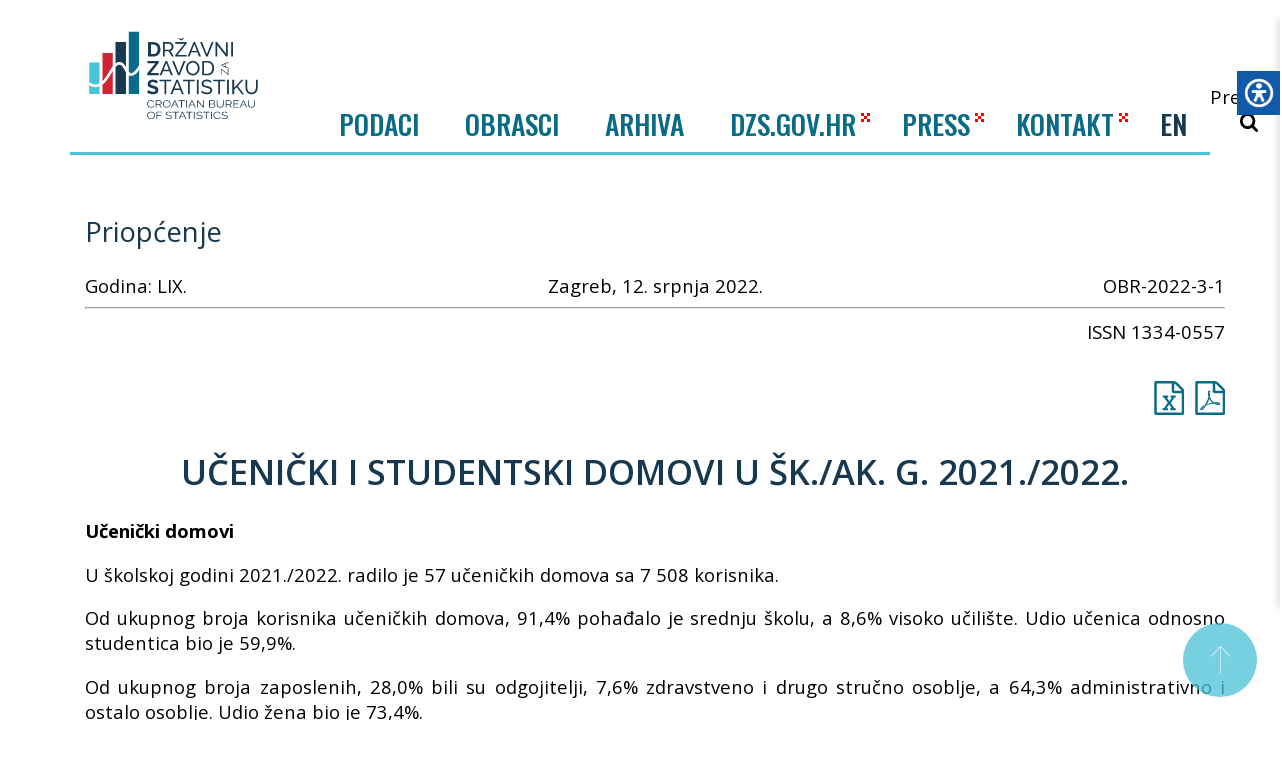

--- FILE ---
content_type: text/html; charset=utf-8
request_url: https://podaci.dzs.hr/2022/hr/29020
body_size: 28942
content:

<!DOCTYPE html>
<html lang=hr>

<head>
    <!-- Global site tag (gtag.js) - Google Analytics -->
    <script async src="https://www.googletagmanager.com/gtag/js?id=UA-56466390-1"></script>
    <script>
        window.dataLayer = window.dataLayer || [];
        function gtag() { dataLayer.push(arguments); }
        gtag('js', new Date());

        gtag('config', 'UA-56466390-1');
    </script>
    <meta charset=utf-8>
    <meta http-equiv=x-ua-compatible content="ie=edge">
    <meta name=viewport content="width=device-width,initial-scale=1">
    <meta property="og:title" content="OBR-2022-3-1 Učenički i studentski domovi u šk./ak. g. 2021./2022." />
    <meta property="og:type" content="website" />
    <meta property="og:site_name" content="Državni zavod za statistiku" />
    <meta property="og:image" content="/images/logo_hr.png" />
    <title>OBR-2022-3-1 Učenički i studentski domovi u šk./ak. g. 2021./2022. | Državni zavod za statistiku</title>
    <link rel="icon" href="/favicon.ico">
    <link href="https://fonts.googleapis.com/css?family=Open+Sans:400,600,700&display=swap" rel="stylesheet">
    <link href="https://fonts.googleapis.com/css?family=Oswald:500|Roboto:400,700&amp;subset=latin-ext" rel="stylesheet">
    <link rel=stylesheet href="/assets/css/compiled.css?v=3">
    <script src="/js/jquery-2.2.4.min.js"></script>
    <script src="/js/jquery.validate.min.js"></script>
    <script src="/js/additional-methods.min.js"></script>
    <script src="/scripts/apexcharts.min.js"></script>
    <script src="/scripts/magnific.custom.min.js"></script>
    <link href=/assets/js/app.js rel=preload as=script>
    <link href=/assets/js/chunk-vendors.js rel=preload as=script>
    <link href=/assets/css/app.css rel=stylesheet>
    <link href=/css/print.css rel=stylesheet>
    <link href="/css/apexcharts.css" rel="stylesheet">
    <link rel="stylesheet" hrewwf="https://use.fontawesome.com/releases/v5.8.2/css/all.css" integrity="sha384-oS3vJWv+0UjzBfQzYUhtDYW+Pj2yciDJxpsK1OYPAYjqT085Qq/1cq5FLXAZQ7Ay" crossorigin="anonymous">


      <script src=/js/d3.v5.min.js></script>
</head>

<body>
    <div class="static-frame">
        
<div class="header">
    <div class="container">
        <div class="row">
            
<nav class="nav-mobile hide-desktop">
    <div class="container">
        <div class="header-flex">
            <a href="/hr/" class="header-logo">
                <img src="/svg/dzs-logo.svg" alt="">
            </a>
            <button class="deactivate-hamburger button-icon">
                <svg class="icon icon-close"><use xlink:href="/svg/symbol-defs.svg#icon-close"></use></svg>
            </button>
        </div>

        <ul class="level-1 mobile-menu">
            <li class="mobile-gap">
                
<a class="_selected" href="/hr/">HR</a>
<a class="" href="/en/">EN</a>

            </li>
            <li>
                <a class="level-1-href" href="#">PODACI</a>
                <div class="level-1-icon toggle-level"></div>
                <ul class="level-2">
                        <li class="">
                            <a href="/hr/podaci/bdp-i-nacionalni-racuni/">
                                <span class="nav-panel-icon-holder">
                                    <svg class="icon icon-bdp">
                                        <use xlink:href="/svg/symbol-defs.svg#icon-bdp"></use>
                                    </svg>
                                </span>
                                <span class="nav-panel-icon-text">BDP i nacionalni računi</span>
                            </a>
                        </li>
                        <li class="">
                            <a href="/hr/podaci/cijene/">
                                <span class="nav-panel-icon-holder">
                                    <svg class="icon icon-cijene">
                                        <use xlink:href="/svg/symbol-defs.svg#icon-cijene"></use>
                                    </svg>
                                </span>
                                <span class="nav-panel-icon-text">Cijene</span>
                            </a>
                        </li>
                        <li class="">
                            <a href="/hr/podaci/gradevinarstvo/">
                                <span class="nav-panel-icon-holder">
                                    <svg class="icon icon-gradevinarstvo">
                                        <use xlink:href="/svg/symbol-defs.svg#icon-gradevinarstvo"></use>
                                    </svg>
                                </span>
                                <span class="nav-panel-icon-text">Građevinarstvo</span>
                            </a>
                        </li>
                        <li class="">
                            <a href="/hr/podaci/industrija/">
                                <span class="nav-panel-icon-holder">
                                    <svg class="icon icon-industrija">
                                        <use xlink:href="/svg/symbol-defs.svg#icon-industrija"></use>
                                    </svg>
                                </span>
                                <span class="nav-panel-icon-text">Industrija</span>
                            </a>
                        </li>
                        <li class="">
                            <a href="/hr/podaci/kultura/">
                                <span class="nav-panel-icon-holder">
                                    <svg class="icon icon-kultura">
                                        <use xlink:href="/svg/symbol-defs.svg#icon-kultura"></use>
                                    </svg>
                                </span>
                                <span class="nav-panel-icon-text">Kultura</span>
                            </a>
                        </li>
                        <li class="">
                            <a href="/hr/podaci/obrazovanje/">
                                <span class="nav-panel-icon-holder">
                                    <svg class="icon icon-obrazovanje">
                                        <use xlink:href="/svg/symbol-defs.svg#icon-obrazovanje"></use>
                                    </svg>
                                </span>
                                <span class="nav-panel-icon-text">Obrazovanje</span>
                            </a>
                        </li>
                        <li class="">
                            <a href="/hr/podaci/okolis-i-energija/">
                                <span class="nav-panel-icon-holder">
                                    <svg class="icon icon-okolis">
                                        <use xlink:href="/svg/symbol-defs.svg#icon-okolis"></use>
                                    </svg>
                                </span>
                                <span class="nav-panel-icon-text">Okoliš i energija</span>
                            </a>
                        </li>
                        <li class="">
                            <a href="/hr/podaci/poduzeca/">
                                <span class="nav-panel-icon-holder">
                                    <svg class="icon icon-poduzeca">
                                        <use xlink:href="/svg/symbol-defs.svg#icon-poduzeca"></use>
                                    </svg>
                                </span>
                                <span class="nav-panel-icon-text">Poduzeća</span>
                            </a>
                        </li>
                        <li class="">
                            <a href="/hr/podaci/poljoprivreda/">
                                <span class="nav-panel-icon-holder">
                                    <svg class="icon icon-poljoprivreda">
                                        <use xlink:href="/svg/symbol-defs.svg#icon-poljoprivreda"></use>
                                    </svg>
                                </span>
                                <span class="nav-panel-icon-text">Poljoprivreda</span>
                            </a>
                        </li>
                        <li class="">
                            <a href="/hr/podaci/pravosude-i-socijalna-zastita/">
                                <span class="nav-panel-icon-holder">
                                    <svg class="icon icon-pravosude">
                                        <use xlink:href="/svg/symbol-defs.svg#icon-pravosude"></use>
                                    </svg>
                                </span>
                                <span class="nav-panel-icon-text">Pravosuđe i socijalna zaštita</span>
                            </a>
                        </li>
                        <li class="">
                            <a href="/hr/podaci/registar-poslovnih-subjekata/">
                                <span class="nav-panel-icon-holder">
                                    <svg class="icon icon-rps">
                                        <use xlink:href="/svg/symbol-defs.svg#icon-rps"></use>
                                    </svg>
                                </span>
                                <span class="nav-panel-icon-text">Registar poslovnih subjekata</span>
                            </a>
                        </li>
                        <li class="">
                            <a href="/hr/podaci/robna-razmjena-s-inozemstvom/">
                                <span class="nav-panel-icon-holder">
                                    <svg class="icon icon-robna_razmjena">
                                        <use xlink:href="/svg/symbol-defs.svg#icon-robna_razmjena"></use>
                                    </svg>
                                </span>
                                <span class="nav-panel-icon-text">Robna razmjena s inozemstvom</span>
                            </a>
                        </li>
                        <li class="">
                            <a href="/hr/podaci/stanovnistvo/">
                                <span class="nav-panel-icon-holder">
                                    <svg class="icon icon-stanovnistvo">
                                        <use xlink:href="/svg/symbol-defs.svg#icon-stanovnistvo"></use>
                                    </svg>
                                </span>
                                <span class="nav-panel-icon-text">Stanovništvo</span>
                            </a>
                        </li>
                        <li class="">
                            <a href="/hr/podaci/transport/">
                                <span class="nav-panel-icon-holder">
                                    <svg class="icon icon-transport">
                                        <use xlink:href="/svg/symbol-defs.svg#icon-transport"></use>
                                    </svg>
                                </span>
                                <span class="nav-panel-icon-text">Transport</span>
                            </a>
                        </li>
                        <li class="">
                            <a href="/hr/podaci/trgovina-i-ostale-usluge/">
                                <span class="nav-panel-icon-holder">
                                    <svg class="icon icon-trgovina">
                                        <use xlink:href="/svg/symbol-defs.svg#icon-trgovina"></use>
                                    </svg>
                                </span>
                                <span class="nav-panel-icon-text">Trgovina i ostale usluge</span>
                            </a>
                        </li>
                        <li class="">
                            <a href="/hr/podaci/trziste-rada/">
                                <span class="nav-panel-icon-holder">
                                    <svg class="icon icon-trziste_rada">
                                        <use xlink:href="/svg/symbol-defs.svg#icon-trziste_rada"></use>
                                    </svg>
                                </span>
                                <span class="nav-panel-icon-text">Tržište rada</span>
                            </a>
                        </li>
                        <li class="">
                            <a href="/hr/podaci/turizam/">
                                <span class="nav-panel-icon-holder">
                                    <svg class="icon icon-turizam">
                                        <use xlink:href="/svg/symbol-defs.svg#icon-turizam"></use>
                                    </svg>
                                </span>
                                <span class="nav-panel-icon-text">Turizam</span>
                            </a>
                        </li>
                        <li class="">
                            <a href="/hr/podaci/znanost-tehnologija-i-informacijsko-drustvo/">
                                <span class="nav-panel-icon-holder">
                                    <svg class="icon icon-znanost">
                                        <use xlink:href="/svg/symbol-defs.svg#icon-znanost"></use>
                                    </svg>
                                </span>
                                <span class="nav-panel-icon-text">Znanost, tehnologija i informacijsko društvo</span>
                            </a>
                        </li>
                        <li class="">
                            <a href="/hr/podaci/zivotni-uvjeti-dohodak-i-socijalna-iskljucenost/">
                                <span class="nav-panel-icon-holder">
                                    <svg class="icon icon-zivotni_uvjeti">
                                        <use xlink:href="/svg/symbol-defs.svg#icon-zivotni_uvjeti"></use>
                                    </svg>
                                </span>
                                <span class="nav-panel-icon-text">Životni uvjeti, dohodak i socijalna isključenost</span>
                            </a>
                        </li>
                </ul>
            </li>
                <li>
                    <a class="level-1-href" href="#">OBRASCI</a>
                    <div class="level-1-icon toggle-level"></div>
                    <ul class="level-2">
                            <li class="">
                                    <a href="/hr/obrasci/bdp-i-nacionalni-racuni/">
                                        <span class="nav-panel-icon-holder">
                                            <svg class="icon icon-bdp">
                                                <use xlink:href="/svg/symbol-defs.svg#icon-bdp"></use>
                                            </svg>
                                        </span>
                                        <span class="nav-panel-icon-text">BDP i nacionalni računi</span>
                                    </a>
                            </li>
                            <li class="">
                                    <a href="/hr/obrasci/cijene/">
                                        <span class="nav-panel-icon-holder">
                                            <svg class="icon icon-cijene">
                                                <use xlink:href="/svg/symbol-defs.svg#icon-cijene"></use>
                                            </svg>
                                        </span>
                                        <span class="nav-panel-icon-text">Cijene</span>
                                    </a>
                            </li>
                            <li class="">
                                    <a href="/hr/obrasci/energija/">
                                        <span class="nav-panel-icon-holder">
                                            <svg class="icon icon-okolis">
                                                <use xlink:href="/svg/symbol-defs.svg#icon-okolis"></use>
                                            </svg>
                                        </span>
                                        <span class="nav-panel-icon-text">Energija</span>
                                    </a>
                            </li>
                            <li class="">
                                    <a href="/hr/obrasci/gradevinarstvo/">
                                        <span class="nav-panel-icon-holder">
                                            <svg class="icon icon-gradevinarstvo">
                                                <use xlink:href="/svg/symbol-defs.svg#icon-gradevinarstvo"></use>
                                            </svg>
                                        </span>
                                        <span class="nav-panel-icon-text">Građevinarstvo</span>
                                    </a>
                            </li>
                            <li class="">
                                    <a href="/hr/obrasci/industrija/">
                                        <span class="nav-panel-icon-holder">
                                            <svg class="icon icon-industrija">
                                                <use xlink:href="/svg/symbol-defs.svg#icon-industrija"></use>
                                            </svg>
                                        </span>
                                        <span class="nav-panel-icon-text">Industrija</span>
                                    </a>
                            </li>
                            <li class="">
                                    <a href="/hr/obrasci/kultura/">
                                        <span class="nav-panel-icon-holder">
                                            <svg class="icon icon-kultura">
                                                <use xlink:href="/svg/symbol-defs.svg#icon-kultura"></use>
                                            </svg>
                                        </span>
                                        <span class="nav-panel-icon-text">Kultura</span>
                                    </a>
                            </li>
                            <li class="">
                                    <a href="/hr/obrasci/obrazovanje/">
                                        <span class="nav-panel-icon-holder">
                                            <svg class="icon icon-obrazovanje">
                                                <use xlink:href="/svg/symbol-defs.svg#icon-obrazovanje"></use>
                                            </svg>
                                        </span>
                                        <span class="nav-panel-icon-text">Obrazovanje</span>
                                    </a>
                            </li>
                            <li class="">
                                    <a href="/hr/obrasci/okolis/">
                                        <span class="nav-panel-icon-holder">
                                            <svg class="icon icon-okolis">
                                                <use xlink:href="/svg/symbol-defs.svg#icon-okolis"></use>
                                            </svg>
                                        </span>
                                        <span class="nav-panel-icon-text">Okoliš</span>
                                    </a>
                            </li>
                            <li class="">
                                    <a href="/hr/obrasci/poduzeca/">
                                        <span class="nav-panel-icon-holder">
                                            <svg class="icon icon-poduzeca">
                                                <use xlink:href="/svg/symbol-defs.svg#icon-poduzeca"></use>
                                            </svg>
                                        </span>
                                        <span class="nav-panel-icon-text">Poduzeća</span>
                                    </a>
                            </li>
                            <li class="">
                                    <a href="/hr/obrasci/poljoprivreda/">
                                        <span class="nav-panel-icon-holder">
                                            <svg class="icon icon-poljoprivreda">
                                                <use xlink:href="/svg/symbol-defs.svg#icon-poljoprivreda"></use>
                                            </svg>
                                        </span>
                                        <span class="nav-panel-icon-text">Poljoprivreda</span>
                                    </a>
                            </li>
                            <li class="">
                                    <a href="/hr/obrasci/pravosude-i-socijalna-zastita/">
                                        <span class="nav-panel-icon-holder">
                                            <svg class="icon icon-pravosude">
                                                <use xlink:href="/svg/symbol-defs.svg#icon-pravosude"></use>
                                            </svg>
                                        </span>
                                        <span class="nav-panel-icon-text">Pravosuđe i socijalna zaštita</span>
                                    </a>
                            </li>
                            <li class="">
                                    <a href="/hr/obrasci/registar-poslovnih-subjekata/">
                                        <span class="nav-panel-icon-holder">
                                            <svg class="icon icon-rps">
                                                <use xlink:href="/svg/symbol-defs.svg#icon-rps"></use>
                                            </svg>
                                        </span>
                                        <span class="nav-panel-icon-text">Registar poslovnih subjekata</span>
                                    </a>
                            </li>
                            <li class="">
                                    <a href="/hr/obrasci/stanovnistvo/">
                                        <span class="nav-panel-icon-holder">
                                            <svg class="icon icon-stanovnistvo">
                                                <use xlink:href="/svg/symbol-defs.svg#icon-stanovnistvo"></use>
                                            </svg>
                                        </span>
                                        <span class="nav-panel-icon-text">Stanovništvo</span>
                                    </a>
                            </li>
                            <li class="">
                                    <a href="/hr/obrasci/transport/">
                                        <span class="nav-panel-icon-holder">
                                            <svg class="icon icon-transport">
                                                <use xlink:href="/svg/symbol-defs.svg#icon-transport"></use>
                                            </svg>
                                        </span>
                                        <span class="nav-panel-icon-text">Transport</span>
                                    </a>
                            </li>
                            <li class="">
                                    <a href="/hr/obrasci/trgovina-i-ostale-usluge/">
                                        <span class="nav-panel-icon-holder">
                                            <svg class="icon icon-trgovina">
                                                <use xlink:href="/svg/symbol-defs.svg#icon-trgovina"></use>
                                            </svg>
                                        </span>
                                        <span class="nav-panel-icon-text">Trgovina i ostale usluge</span>
                                    </a>
                            </li>
                            <li class="">
                                    <a href="/hr/obrasci/trziste-rada/">
                                        <span class="nav-panel-icon-holder">
                                            <svg class="icon icon-trziste_rada">
                                                <use xlink:href="/svg/symbol-defs.svg#icon-trziste_rada"></use>
                                            </svg>
                                        </span>
                                        <span class="nav-panel-icon-text">Tržište rada</span>
                                    </a>
                            </li>
                            <li class="">
                                    <a href="/hr/obrasci/turizam/">
                                        <span class="nav-panel-icon-holder">
                                            <svg class="icon icon-turizam">
                                                <use xlink:href="/svg/symbol-defs.svg#icon-turizam"></use>
                                            </svg>
                                        </span>
                                        <span class="nav-panel-icon-text">Turizam</span>
                                    </a>
                            </li>
                            <li class="">
                                    <a href="/hr/obrasci/znanost-tehnologija-i-informacijsko-drustvo/">
                                        <span class="nav-panel-icon-holder">
                                            <svg class="icon icon-znanost">
                                                <use xlink:href="/svg/symbol-defs.svg#icon-znanost"></use>
                                            </svg>
                                        </span>
                                        <span class="nav-panel-icon-text">Znanost, tehnologija i informacijsko društvo</span>
                                    </a>
                            </li>
                            <li class="">
                                    <a href="/hr/obrasci/zivotni-uvjeti-dohodak-i-socijalna-iskljucenost/">
                                        <span class="nav-panel-icon-holder">
                                            <svg class="icon icon-zivotni_uvjeti">
                                                <use xlink:href="/svg/symbol-defs.svg#icon-zivotni_uvjeti"></use>
                                            </svg>
                                        </span>
                                        <span class="nav-panel-icon-text">Životni uvjeti, dohodak i socijalna isključenost</span>
                                    </a>
                            </li>
                    </ul>
                </li>
            <li>
                <a href="/hr/arhiva/" target="_blank">ARHIVA</a>
            </li>
            <li>
                <a href="https://dzs.gov.hr" target="_blank">DZS.GOV.HR</a>
                <img src="/images/pattern.png" class="nav-pattern-mob" />
            </li>
            <li>
                <a href="https://dzs.gov.hr/press/160">PRESS</a>
                <img src="/images/pattern.png" class="nav-pattern-mob" />
            </li>
            <li>
                <a href="https://dzs.gov.hr/kontakti/83" target="_blank">KONTAKT</a>
                <img src="/images/pattern.png" class="nav-pattern-mob" />
            </li>
        </ul>

    </div>
</nav>
        </div>

        <div class="header-flex">

            <a href="/hr/" class="header-logo">
                <img src="/svg/dzs-logo.svg" alt="">
                
            </a>

            
<div class="nav">
    <ul class="nav-list" id="nav-main">
        <li class="nav-item">
            <button class="nav-link js_trigger_stats" data-target="#nav-panel-podaci2">Podaci</button>
        </li>
        
            <li class="nav-item">
                <button class="nav-link js_trigger_stats" data-target="#nav-panel-obrasci">Obrasci</button>
            </li>

        <li class="nav-item">
            <a href="/hr/arhiva/" target="_blank">ARHIVA</a>
        </li>

        <li class="nav-item">
            <a href="https://dzs.gov.hr" target="_blank">DZS.GOV.HR</a>
            <img src="/images/pattern.png" class="nav-pattern" />
        </li>

        <li class="nav-item">
            <a href="https://dzs.gov.hr/press/160" target="_blank">PRESS</a>
            <img src="/images/pattern.png" class="nav-pattern" />
        </li>

        <li class="nav-item">
            <a href="https://dzs.gov.hr/kontakti/83" target="_blank">KONTAKT</a>
            <img src="/images/pattern.png" class="nav-pattern" />
        </li>

        
	
    <li class="nav-item language-link" data-language="en-us">
        <a class="nav-link " href="/en/">EN</a>
    </li>


<script>
    $(function () {
        localStorage.setItem("dzs.selectedLanguage", "hr");
        $('.language-link').on('click', function () {
            localStorage.setItem("dzs.selectedLanguage", $(this).data("language"));
        })
    })
</script>
	

    </ul>
</div>

<script>
    $(function () {

        // TODO fix menu handling: currently mix of Vue component + js below

        var activeMenu = false;
        $(".js_trigger_stats").on("click", function () {

            var targetMenu = $(this).attr('data-target');

            $('#nav-main ._active').removeClass('_active');

            // if active menu title was clicked, close it
            if (activeMenu === targetMenu) {
                $(".nav-panel").slideUp();
                activeMenu = false;
                return;
            }

            activeMenu = targetMenu;
            $(".nav-panel>div").hide();
            $(targetMenu).show();
            $(this).addClass("_active");
            $(".nav-panel").slideDown();
        });
        // close podaci/obrasci menu on click in menu
        $(document).on('click', '#nav-panel-podaci a,#nav-panel-obrasci a', function () {
            $('#nav-main ._active').removeClass('_active');
            $(".nav-panel").hide();
            activeMenu = false;
            return;
        });
    });
</script>

            <div class="header-right">
                <div class="header-right-top">
                </div>
                <div class="header-right-bottom">
                    <form class="" method="get" action="/hr/search">
                        <button type="submit" class="search-trigger search-trigger-style">
                            <span>Pretraži</span>
                            <svg class="icon icon-search">
                                <use xlink:href="/svg/symbol-defs.svg#icon-search"></use>
                            </svg>
                        </button>
                    </form>
                </div>
            </div>

            <div class="hide-desktop">
                <div class="mobile-buttons">
                    <form class="" method="get" action="/hr/search">
                        <button type="submit" class="button-icon search-trigger">
                            <svg class="icon icon-search"><use xlink:href="/svg/symbol-defs.svg#icon-search"></use></svg>
                        </button>
                    </form>
                    <button class="activate-hamburger button-icon">
                        <svg class="icon icon-menu"><use xlink:href="/svg/symbol-defs.svg#icon-menu"></use></svg>
                    </button>

                </div>

            </div>

        </div>

        
<div class="nav-panel" style="display:none">
    <div id="nav-panel-podaci">
        <div id="NavTaxonomy"></div>
    </div>
    <div id="nav-panel-podaci2">
        <div>
            <ul id="" class="">
                    <li class="">
                        <a href="/hr/podaci/bdp-i-nacionalni-racuni/" class="">
                            <span class="nav-panel-icon-holder">
                                <svg class="icon icon-bdp">
                                    <use xlink:href="/svg/symbol-defs.svg#icon-bdp"></use>
                                </svg>
                            </span>
                            <span class="nav-panel-icon-text">BDP i nacionalni računi</span>
                        </a>
                    </li>
                    <li class="">
                        <a href="/hr/podaci/cijene/" class="">
                            <span class="nav-panel-icon-holder">
                                <svg class="icon icon-cijene">
                                    <use xlink:href="/svg/symbol-defs.svg#icon-cijene"></use>
                                </svg>
                            </span>
                            <span class="nav-panel-icon-text">Cijene</span>
                        </a>
                    </li>
                    <li class="">
                        <a href="/hr/podaci/gradevinarstvo/" class="">
                            <span class="nav-panel-icon-holder">
                                <svg class="icon icon-gradevinarstvo">
                                    <use xlink:href="/svg/symbol-defs.svg#icon-gradevinarstvo"></use>
                                </svg>
                            </span>
                            <span class="nav-panel-icon-text">Građevinarstvo</span>
                        </a>
                    </li>
                    <li class="">
                        <a href="/hr/podaci/industrija/" class="">
                            <span class="nav-panel-icon-holder">
                                <svg class="icon icon-industrija">
                                    <use xlink:href="/svg/symbol-defs.svg#icon-industrija"></use>
                                </svg>
                            </span>
                            <span class="nav-panel-icon-text">Industrija</span>
                        </a>
                    </li>
                    <li class="">
                        <a href="/hr/podaci/kultura/" class="">
                            <span class="nav-panel-icon-holder">
                                <svg class="icon icon-kultura">
                                    <use xlink:href="/svg/symbol-defs.svg#icon-kultura"></use>
                                </svg>
                            </span>
                            <span class="nav-panel-icon-text">Kultura</span>
                        </a>
                    </li>
                    <li class="">
                        <a href="/hr/podaci/obrazovanje/" class="">
                            <span class="nav-panel-icon-holder">
                                <svg class="icon icon-obrazovanje">
                                    <use xlink:href="/svg/symbol-defs.svg#icon-obrazovanje"></use>
                                </svg>
                            </span>
                            <span class="nav-panel-icon-text">Obrazovanje</span>
                        </a>
                    </li>
                    <li class="">
                        <a href="/hr/podaci/okolis-i-energija/" class="">
                            <span class="nav-panel-icon-holder">
                                <svg class="icon icon-okolis">
                                    <use xlink:href="/svg/symbol-defs.svg#icon-okolis"></use>
                                </svg>
                            </span>
                            <span class="nav-panel-icon-text">Okoliš i energija</span>
                        </a>
                    </li>
                    <li class="">
                        <a href="/hr/podaci/poduzeca/" class="">
                            <span class="nav-panel-icon-holder">
                                <svg class="icon icon-poduzeca">
                                    <use xlink:href="/svg/symbol-defs.svg#icon-poduzeca"></use>
                                </svg>
                            </span>
                            <span class="nav-panel-icon-text">Poduzeća</span>
                        </a>
                    </li>
                    <li class="">
                        <a href="/hr/podaci/poljoprivreda/" class="">
                            <span class="nav-panel-icon-holder">
                                <svg class="icon icon-poljoprivreda">
                                    <use xlink:href="/svg/symbol-defs.svg#icon-poljoprivreda"></use>
                                </svg>
                            </span>
                            <span class="nav-panel-icon-text">Poljoprivreda</span>
                        </a>
                    </li>
                    <li class="">
                        <a href="/hr/podaci/pravosude-i-socijalna-zastita/" class="">
                            <span class="nav-panel-icon-holder">
                                <svg class="icon icon-pravosude">
                                    <use xlink:href="/svg/symbol-defs.svg#icon-pravosude"></use>
                                </svg>
                            </span>
                            <span class="nav-panel-icon-text">Pravosuđe i socijalna zaštita</span>
                        </a>
                    </li>
                    <li class="">
                        <a href="/hr/podaci/registar-poslovnih-subjekata/" class="">
                            <span class="nav-panel-icon-holder">
                                <svg class="icon icon-rps">
                                    <use xlink:href="/svg/symbol-defs.svg#icon-rps"></use>
                                </svg>
                            </span>
                            <span class="nav-panel-icon-text">Registar poslovnih subjekata</span>
                        </a>
                    </li>
                    <li class="">
                        <a href="/hr/podaci/robna-razmjena-s-inozemstvom/" class="">
                            <span class="nav-panel-icon-holder">
                                <svg class="icon icon-robna_razmjena">
                                    <use xlink:href="/svg/symbol-defs.svg#icon-robna_razmjena"></use>
                                </svg>
                            </span>
                            <span class="nav-panel-icon-text">Robna razmjena s inozemstvom</span>
                        </a>
                    </li>
                    <li class="">
                        <a href="/hr/podaci/stanovnistvo/" class="">
                            <span class="nav-panel-icon-holder">
                                <svg class="icon icon-stanovnistvo">
                                    <use xlink:href="/svg/symbol-defs.svg#icon-stanovnistvo"></use>
                                </svg>
                            </span>
                            <span class="nav-panel-icon-text">Stanovništvo</span>
                        </a>
                    </li>
                    <li class="">
                        <a href="/hr/podaci/transport/" class="">
                            <span class="nav-panel-icon-holder">
                                <svg class="icon icon-transport">
                                    <use xlink:href="/svg/symbol-defs.svg#icon-transport"></use>
                                </svg>
                            </span>
                            <span class="nav-panel-icon-text">Transport</span>
                        </a>
                    </li>
                    <li class="">
                        <a href="/hr/podaci/trgovina-i-ostale-usluge/" class="">
                            <span class="nav-panel-icon-holder">
                                <svg class="icon icon-trgovina">
                                    <use xlink:href="/svg/symbol-defs.svg#icon-trgovina"></use>
                                </svg>
                            </span>
                            <span class="nav-panel-icon-text">Trgovina i ostale usluge</span>
                        </a>
                    </li>
                    <li class="">
                        <a href="/hr/podaci/trziste-rada/" class="">
                            <span class="nav-panel-icon-holder">
                                <svg class="icon icon-trziste_rada">
                                    <use xlink:href="/svg/symbol-defs.svg#icon-trziste_rada"></use>
                                </svg>
                            </span>
                            <span class="nav-panel-icon-text">Tržište rada</span>
                        </a>
                    </li>
                    <li class="">
                        <a href="/hr/podaci/turizam/" class="">
                            <span class="nav-panel-icon-holder">
                                <svg class="icon icon-turizam">
                                    <use xlink:href="/svg/symbol-defs.svg#icon-turizam"></use>
                                </svg>
                            </span>
                            <span class="nav-panel-icon-text">Turizam</span>
                        </a>
                    </li>
                    <li class="">
                        <a href="/hr/podaci/znanost-tehnologija-i-informacijsko-drustvo/" class="">
                            <span class="nav-panel-icon-holder">
                                <svg class="icon icon-znanost">
                                    <use xlink:href="/svg/symbol-defs.svg#icon-znanost"></use>
                                </svg>
                            </span>
                            <span class="nav-panel-icon-text">Znanost, tehnologija i informacijsko društvo</span>
                        </a>
                    </li>
                    <li class="">
                        <a href="/hr/podaci/zivotni-uvjeti-dohodak-i-socijalna-iskljucenost/" class="">
                            <span class="nav-panel-icon-holder">
                                <svg class="icon icon-zivotni_uvjeti">
                                    <use xlink:href="/svg/symbol-defs.svg#icon-zivotni_uvjeti"></use>
                                </svg>
                            </span>
                            <span class="nav-panel-icon-text">Životni uvjeti, dohodak i socijalna isključenost</span>
                        </a>
                    </li>
            </ul>
        </div>
    </div>
    <div id="nav-panel-obrasci">
        <div>
            <ul id="" class="">
                    <li class="">
                            <a href="/hr/obrasci/bdp-i-nacionalni-racuni/" class="">
                                <span class="nav-panel-icon-holder">
                                    <svg class="icon icon-bdp">
                                        <use xlink:href="/svg/symbol-defs.svg#icon-bdp"></use>
                                    </svg>
                                </span>
                                <span class="nav-panel-icon-text">BDP i nacionalni računi</span>
                            </a>
                    </li>
                    <li class="">
                            <a href="/hr/obrasci/cijene/" class="">
                                <span class="nav-panel-icon-holder">
                                    <svg class="icon icon-cijene">
                                        <use xlink:href="/svg/symbol-defs.svg#icon-cijene"></use>
                                    </svg>
                                </span>
                                <span class="nav-panel-icon-text">Cijene</span>
                            </a>
                    </li>
                    <li class="">
                            <a href="/hr/obrasci/energija/" class="">
                                <span class="nav-panel-icon-holder">
                                    <svg class="icon icon-okolis">
                                        <use xlink:href="/svg/symbol-defs.svg#icon-okolis"></use>
                                    </svg>
                                </span>
                                <span class="nav-panel-icon-text">Energija</span>
                            </a>
                    </li>
                    <li class="">
                            <a href="/hr/obrasci/gradevinarstvo/" class="">
                                <span class="nav-panel-icon-holder">
                                    <svg class="icon icon-gradevinarstvo">
                                        <use xlink:href="/svg/symbol-defs.svg#icon-gradevinarstvo"></use>
                                    </svg>
                                </span>
                                <span class="nav-panel-icon-text">Građevinarstvo</span>
                            </a>
                    </li>
                    <li class="">
                            <a href="/hr/obrasci/industrija/" class="">
                                <span class="nav-panel-icon-holder">
                                    <svg class="icon icon-industrija">
                                        <use xlink:href="/svg/symbol-defs.svg#icon-industrija"></use>
                                    </svg>
                                </span>
                                <span class="nav-panel-icon-text">Industrija</span>
                            </a>
                    </li>
                    <li class="">
                            <a href="/hr/obrasci/kultura/" class="">
                                <span class="nav-panel-icon-holder">
                                    <svg class="icon icon-kultura">
                                        <use xlink:href="/svg/symbol-defs.svg#icon-kultura"></use>
                                    </svg>
                                </span>
                                <span class="nav-panel-icon-text">Kultura</span>
                            </a>
                    </li>
                    <li class="">
                            <a href="/hr/obrasci/obrazovanje/" class="">
                                <span class="nav-panel-icon-holder">
                                    <svg class="icon icon-obrazovanje">
                                        <use xlink:href="/svg/symbol-defs.svg#icon-obrazovanje"></use>
                                    </svg>
                                </span>
                                <span class="nav-panel-icon-text">Obrazovanje</span>
                            </a>
                    </li>
                    <li class="">
                            <a href="/hr/obrasci/okolis/" class="">
                                <span class="nav-panel-icon-holder">
                                    <svg class="icon icon-okolis">
                                        <use xlink:href="/svg/symbol-defs.svg#icon-okolis"></use>
                                    </svg>
                                </span>
                                <span class="nav-panel-icon-text">Okoliš</span>
                            </a>
                    </li>
                    <li class="">
                            <a href="/hr/obrasci/poduzeca/" class="">
                                <span class="nav-panel-icon-holder">
                                    <svg class="icon icon-poduzeca">
                                        <use xlink:href="/svg/symbol-defs.svg#icon-poduzeca"></use>
                                    </svg>
                                </span>
                                <span class="nav-panel-icon-text">Poduzeća</span>
                            </a>
                    </li>
                    <li class="">
                            <a href="/hr/obrasci/poljoprivreda/" class="">
                                <span class="nav-panel-icon-holder">
                                    <svg class="icon icon-poljoprivreda">
                                        <use xlink:href="/svg/symbol-defs.svg#icon-poljoprivreda"></use>
                                    </svg>
                                </span>
                                <span class="nav-panel-icon-text">Poljoprivreda</span>
                            </a>
                    </li>
                    <li class="">
                            <a href="/hr/obrasci/pravosude-i-socijalna-zastita/" class="">
                                <span class="nav-panel-icon-holder">
                                    <svg class="icon icon-pravosude">
                                        <use xlink:href="/svg/symbol-defs.svg#icon-pravosude"></use>
                                    </svg>
                                </span>
                                <span class="nav-panel-icon-text">Pravosuđe i socijalna zaštita</span>
                            </a>
                    </li>
                    <li class="">
                            <a href="/hr/obrasci/registar-poslovnih-subjekata/" class="">
                                <span class="nav-panel-icon-holder">
                                    <svg class="icon icon-rps">
                                        <use xlink:href="/svg/symbol-defs.svg#icon-rps"></use>
                                    </svg>
                                </span>
                                <span class="nav-panel-icon-text">Registar poslovnih subjekata</span>
                            </a>
                    </li>
                    <li class="">
                            <a href="/hr/obrasci/stanovnistvo/" class="">
                                <span class="nav-panel-icon-holder">
                                    <svg class="icon icon-stanovnistvo">
                                        <use xlink:href="/svg/symbol-defs.svg#icon-stanovnistvo"></use>
                                    </svg>
                                </span>
                                <span class="nav-panel-icon-text">Stanovništvo</span>
                            </a>
                    </li>
                    <li class="">
                            <a href="/hr/obrasci/transport/" class="">
                                <span class="nav-panel-icon-holder">
                                    <svg class="icon icon-transport">
                                        <use xlink:href="/svg/symbol-defs.svg#icon-transport"></use>
                                    </svg>
                                </span>
                                <span class="nav-panel-icon-text">Transport</span>
                            </a>
                    </li>
                    <li class="">
                            <a href="/hr/obrasci/trgovina-i-ostale-usluge/" class="">
                                <span class="nav-panel-icon-holder">
                                    <svg class="icon icon-trgovina">
                                        <use xlink:href="/svg/symbol-defs.svg#icon-trgovina"></use>
                                    </svg>
                                </span>
                                <span class="nav-panel-icon-text">Trgovina i ostale usluge</span>
                            </a>
                    </li>
                    <li class="">
                            <a href="/hr/obrasci/trziste-rada/" class="">
                                <span class="nav-panel-icon-holder">
                                    <svg class="icon icon-trziste_rada">
                                        <use xlink:href="/svg/symbol-defs.svg#icon-trziste_rada"></use>
                                    </svg>
                                </span>
                                <span class="nav-panel-icon-text">Tržište rada</span>
                            </a>
                    </li>
                    <li class="">
                            <a href="/hr/obrasci/turizam/" class="">
                                <span class="nav-panel-icon-holder">
                                    <svg class="icon icon-turizam">
                                        <use xlink:href="/svg/symbol-defs.svg#icon-turizam"></use>
                                    </svg>
                                </span>
                                <span class="nav-panel-icon-text">Turizam</span>
                            </a>
                    </li>
                    <li class="">
                            <a href="/hr/obrasci/znanost-tehnologija-i-informacijsko-drustvo/" class="">
                                <span class="nav-panel-icon-holder">
                                    <svg class="icon icon-znanost">
                                        <use xlink:href="/svg/symbol-defs.svg#icon-znanost"></use>
                                    </svg>
                                </span>
                                <span class="nav-panel-icon-text">Znanost, tehnologija i informacijsko društvo</span>
                            </a>
                    </li>
                    <li class="">
                            <a href="/hr/obrasci/zivotni-uvjeti-dohodak-i-socijalna-iskljucenost/" class="">
                                <span class="nav-panel-icon-holder">
                                    <svg class="icon icon-zivotni_uvjeti">
                                        <use xlink:href="/svg/symbol-defs.svg#icon-zivotni_uvjeti"></use>
                                    </svg>
                                </span>
                                <span class="nav-panel-icon-text">Životni uvjeti, dohodak i socijalna isključenost</span>
                            </a>
                    </li>
            </ul>
        </div>
    </div>
        <div id="nav-panel-1064">
            <ul>
                    <li>
                        <a href="/hr/pages/dzs/obrazac-za-korisnicke-zahtjeve/">Obrazac za korisničke zahtjeve</a>
                    </li>
                    <li>
                        <a href="/hr/pages/dzs/izjava-o-odricanju-odgovornosti/">Izjava o odricanju odgovornosti</a>
                    </li>
                    <li>
                        <a href="/hr/pages/dzs/pravila-privatnosti/">Pravila privatnosti</a>
                    </li>
                    <li>
                        <a href="/hr/pages/dzs/stranica-zahvale/">Vaš je zahtjev zaprimljen</a>
                    </li>
                    <li>
                        <a href="/hr/pages/dzs/greska/">Greška u slanju</a>
                    </li>
            </ul>
        </div>

</div>



    </div>
</div>

        <div class=site-overlay></div>
        <div class=faux-scroller>
            <div class=container>
                <div id="breadcrumbs" class="is-main-content">
                    

                </div>

                <div id="RouterViewContent"></div>

                <div class="is-main-content">
                    
<div class="is-main-content" data-qs="">
    <style type="text/css">

        .abbr-list {
            width: 100%;
            overflow: hidden;
            padding: 0;
            margin: 0
        }

            .abbr-list dt {
                float: left;
                width: 15%;
                /* adjust the width; make sure the total of both is 100% */
                padding: 5px;
                margin: 0;
            }

            .abbr-list dd {
                float: left;
                width: 85%;
                /* adjust the width; make sure the total of both is 100% */
                padding: 5px;
                margin: 0
            }

        .chart-container {
            padding-bottom: 50px;
        }

        /*.chart-container > svg {
                height: 400px;
            }*/

        #chart-wage-monthly svg,
        #chart-wage-hourly svg,
        #chart-wage-index svg {
            height: 400px;
        }

        h1 {
            text-align: center;
        }

        .dashed {
            stroke-dasharray: 5,5;
        }

        text.nv-axislabel {
            font-size: 16px !important;
        }

        table {
            break-inside: avoid;
        }


            table.paleBlueRows {
                border: 1px solid #FFFFFF;
                width: 100%;
                height: 200px;
                text-align: initial;
                border-collapse: collapse;
            }

                table.paleBlueRows td, table.paleBlueRows th {
                    padding: 3px 2px;
                }

                    table.paleBlueRows td.cell-highlight-td-bold, table.paleBlueRows td.cell-highlight-td {
                        border: 1px solid #FFFFFF;
                    }

                table.paleBlueRows tbody td {
                    padding: 5px;
                }

                table.paleBlueRows tr:nth-child(even) {
                    /*background: #D0E4F5;*/
                }

                table.paleBlueRows tr.section {
                    background: #D0E4F5;
                    font-weight: bold;
                }

                table.paleBlueRows thead,
                table.paleBlueRows .head-row {
                    background: #0B6FA4;
                    border-bottom: 5px solid #FFFFFF;
                }

                    table.paleBlueRows thead th,
                    table.paleBlueRows .head-row td {
                        font-size: 17px;
                        font-weight: bold;
                        color: #000000;
                        text-align: center;
                        border-left: 1px solid #FFFFFF;
                    }

                        table.paleBlueRows thead th:first-child,
                        table.paleBlueRows .head-row td:first-child {
                            border-left: none;
                        }

                table.paleBlueRows tfoot {
                    font-size: 14px;
                    font-weight: bold;
                    color: #333333;
                    background: #D0E4F5;
                    border-top: 3px solid #444444;
                }

                    table.paleBlueRows tfoot td {
                        font-size: 14px;
                    }

        .paleBlueRows .table-label {
            text-align: left;
        }

        table.paleBlueRows.striped tbody tr:nth-child(even) {
            background: #D0E4F5;
        }

        .indent1 {
            padding-left: 20px;
            display: block;
        }

        .indent2 {
            padding-left: 30px;
            display: block;
        }

        .indent3 {
            padding-left: 40px;
            display: block;
        }

        .title-inside {
            width: 100%;
        }

        a.btn {
            display: inline-block;
        }

        /*.nv-x text {
                            font-size: 16px !important;
                        }

                        .nv-y text {
                            font-size: 17px;
                        }*/
    </style>

    <!--PRIOPCENJE POCETAK-->

    <div class="container is-main-content" id="priopcenje">
            <div class="section">
                <h2>Priopćenje</h2>
                <div class="row head-info">
                    <div class="col-md-3">Godina: LIX.</div>
                    <div class="col-md-6">Zagreb, 12. srpnja 2022.</div>
                    <div class="col-md-3">OBR-2022-3-1</div>
                </div>
                <div class="row">
                    <div class="col-md-12">
                        <hr />
                    </div>
                </div>
                <div class="row">
                    <div class="col-md-12">
                        <div style="text-align:right">ISSN 1334-0557</div>
                    </div>
                </div>
            </div>
            <div class="download-panel">
                            <a href="/media/2m0cgxat/obr-2022-3-1_tablice-hr.xlsx" target="_blank">
                                <svg class="icon icon-file-excel-o">
                                    <use xlink:href="/svg/symbol-defs.svg#icon-file-excel-o"></use>
                                </svg>
                            </a>
                                    <a href="/media/143hbsqs/obr-2022-3-1-učenički-i-studentski-domovi-u-šk-_ak-g-2021-_2022.pdf" target="_blank">
                        <svg class="icon icon-file-pdf-o">
                            <use xlink:href="/svg/symbol-defs.svg#icon-file-pdf-o"></use>
                        </svg>
                    </a>
            </div>
            <h1>UČENIČKI I STUDENTSKI DOMOVI U ŠK./AK. G. 2021./2022.</h1>

<!DOCTYPE html>
<html>
<head>
</head>
<body>
<p><strong>Učenički domovi</strong></p>
<p style="text-align: justify;">U školskoj godini 2021./2022. radilo je 57 učeničkih domova sa 7 508 korisnika.</p>
<p style="text-align: justify;">Od ukupnog broja korisnika učeničkih domova, 91,4% pohađalo je srednju školu, a 8,6% visoko učilište. Udio učenica odnosno studentica bio je 59,9%.</p>
<p style="text-align: justify;">Od ukupnog broja zaposlenih, 28,0% bili su odgojitelji, 7,6% zdravstveno i drugo stručno osoblje, a 64,3% administrativno i ostalo osoblje. Udio žena bio je 73,4%.</p>
<p style="text-align: justify;"><strong>Studentski domovi</strong></p>
<p style="text-align: justify;">U akademskoj godini 2021./2022. radila su 24 studentska doma.</p>
<p style="text-align: justify;">U studentskim domovima u akademskoj godini 2021./2022. bilo je smješteno 13 424 studenata, dok je broj studenata koji nisu primljeni zbog popunjenoga kapaciteta bio 5 818. Udio studentica korisnica studentskih domova bio je 62,3%.</p>
<p style="text-align: justify;">U akademskoj godini 2021./2022. u studentskim domovima bilo je 336 zaposlenika. Udio žena bio je 69,6%.</p>
</body>
</html>
<div class="graph-section-wrap" id="table-41006">
    <div class="section">
        <table class="title-inside">
            <tr>
                <td>
                    <h2>1. UČENICI I STUDENTI, KORISNICI UČENIČKIH/STUDENTSKIH DOMOVA, PREMA ŠKOLI/VISOKOM UČILIŠTU KOJU/KOJE POHAĐAJU I SPOLU U ŠK./AK. G. 2021./2022.</h2>
                </td>
            </tr>
            <tr>
                <td>
                    <div class="announcement-rte-41006">
                        <!DOCTYPE html>
<html>
<head>
</head>
<body>
<table border="0" width="735">
<tbody>
<tr>
<td rowspan="2" width="145" style="text-align: center;"><span class="cell-highlight-normal">  </span></td>
<td colspan="3" width="267" style="text-align: center;"><span class="cell-highlight-normal">Korisnici</span></td>
<td colspan="2" width="178" style="text-align: center;"><span class="cell-highlight-normal">Škola koju pohađaju</span></td>
<td rowspan="2" width="145" style="text-align: center;"><span class="cell-highlight-normal">Broj učenika/studenata koji nisu primljeni u dom zbog popunjenoga kapaciteta</span></td>
</tr>
<tr>
<td width="89" style="text-align: center;"><span class="cell-highlight-normal">ukupno</span></td>
<td width="89" style="text-align: center;"><span class="cell-highlight-normal">muški</span></td>
<td width="89" style="text-align: center;"><span class="cell-highlight-normal">ženski</span></td>
<td width="89" style="text-align: center;"><span class="cell-highlight-normal">srednja škola</span></td>
<td width="89" style="text-align: center;"><span class="cell-highlight-normal">visoko učilište</span></td>
</tr>
<tr>
<td width="145"><span class="table-bold-right">Ukupno</span></td>
<td style="text-align: right;">20 932</td>
<td style="text-align: right;">8 075</td>
<td style="text-align: right;"><span class="table-bold-right">12 857</span></td>
<td style="text-align: right;">6 862</td>
<td style="text-align: right;"><span class="table-bold-right">14 067</span></td>
<td style="text-align: right;">6 255</td>
</tr>
<tr>
<td width="145"><span class="table-bold-right indent1">Učenički domovi</span></td>
<td style="text-align: right;">7 508</td>
<td style="text-align: right;">3 011</td>
<td style="text-align: right;"><span class="table-bold-right">4 497</span></td>
<td style="text-align: right;">6 862</td>
<td style="text-align: right;"><span class="table-bold-right">643</span></td>
<td style="text-align: right;">437</td>
</tr>
<tr>
<td width="145"><span class="table-bold-right indent1">Studentski domovi</span></td>
<td style="text-align: right;">13 424</td>
<td style="text-align: right;">5 064</td>
<td style="text-align: right;"><span class="table-bold-right">8 360</span></td>
<td style="text-align: right;">-</td>
<td style="text-align: right;"><span class="table-bold-right">13 424</span></td>
<td style="text-align: right;">5 818</td>
</tr>
</tbody>
</table>
</body>
</html>
                    </div>           
                </td>
            </tr>
        </table>
    </div>
</div>

<script>
    $(function () {
        $(".announcement-rte-41006 table").addClass("paleBlueRows striped");
        $(".announcement-rte-41006 table td[colspan]").parent().addClass("section");
        $(".announcement-rte-41006 table tbody").find('.cell-highlight-normal').parent('td').addClass("cell-highlight-td");
        $(".announcement-rte-41006 table tbody").find('.table-bold-left').parent('td').addClass("bold-left");
        $(".announcement-rte-41006 table tbody").find('.table-bold-right').parent('td').addClass("bold-right");
        $(".announcement-rte-41006 table tbody").find('.cell-highlight-bold').parent('td').addClass("cell-highlight-td-bold");
    });
</script>
<style>
    #download-image-41007 {
        display: none;
    }

    .nvd3-svg{
    overflow:visible !important;
    }

	 .nv-y .nv-axis .zero line {
		stroke: black;
	}

	.nv-point {
        stroke-opacity: 1!important;
        stroke-width: 5px!important;
        fill-opacity: 1!important;
    }
</style>
<div class="graph-section-wrap" id="graph-41007">
    <div class="section">
        <h4>G-1. UČENICI/STUDENTI SMJEŠTENI U DOMOVE PREMA SPOLU U ŠK./AK. G. 2021./2022.</h4>
        <div id="chart-41007" class="chart-container">
            <svg></svg>
        </div>
<!DOCTYPE html>
<html>
<head>
</head>
<body>

</body>
</html>    </div>

    <input type="hidden" id="graph-type-41007" value="bar" />
    <input type="hidden" id="graph-container-41007" value="chart-41007" />
        <script>


Number.prototype.countDecimals = function () {

    if (Math.floor(this.valueOf()) === this.valueOf()) return 0;

    var str = this.toString();
    if (str.indexOf(".") !== -1 && str.indexOf("-") !== -1) {
        return str.split("-")[1] || 0;
    } else if (str.indexOf(".") !== -1) {
        return str.split(".")[1].length || 0;
    }
    return str.split("-")[1] || 0;
}


    $(function () {
var graphData41007  = [['studentski domovi', 5064, 8360],['učenički domovi', 3011, 4497]];var axisData41007 = [{ key: 'muški', values: graphData41007.map(function (row) { return { x: row[0], y: row[1] } })},{ key: 'ženski', values: graphData41007.map(function (row) { return { x: row[0], y: row[2] } })}];

        if ($('#graph-type-41007').val() === "bar") {
            var chartContainer = $("#graph-container-41007").val();

            nv.addGraph(function () {
                var chart = nv.models.multiBarChart()
                    .reduceXTicks(false)//Allow user to switch between 'Grouped' and 'Stacked' mode.
                    .wrapLabels(true)
                    .groupSpacing(0.3);    //Distance between each group of bars.


chart.showControls(false);


chart.controlLabels({ "grouped": "Grupirano", "stacked": "Složeno" });



						chart.xAxis
							.tickFormat(function (label) { return label; })
                    .axisLabel("domovi");




						chart.xAxis.axisLabelDistance(40);
						chart.yAxis.axisLabelDistance(10);



 chart.yAxis
							.tickFormat(function (value) {
							if(value.countDecimals() > 13)
							{
							     value = Math.round(value);
							}
                            return d3.format(',.0')(value).replaceAll(',',' ').replace('.',',');

						})
                    .axisLabel('broj učenika');


						d3.select('#' + chartContainer + ' svg')
							.datum(axisData41007)
							.attr("width", 1100)
							.attr("height", 400)
							.call(chart);







						nv.utils.windowResize(chart.update);

						return chart;
					});
        }

        if ($('#graph-type-41007').val() === "bar horizontal") {
            var chartContainer = $("#graph-container-41007").val();

            var width = 1100;
            var height = 400;


            nv.addGraph(function () {
                var chart = nv.models.multiBarHorizontalChart()
                    .x(function (d) { return d.x })
                    .y(function (d) { return d.y })
                    .margin({ top: 30, right: 20, bottom: 50, left: 125 })
                    .showValues(true)
                    .height(400)
				    .valueFormat(function (value) {
                            return d3.format(',.0')(value).replaceAll(',',' ').replace('.',',');

						});   //Allow user to switch between "Grouped" and "Stacked" mode.


chart.showControls(false);

chart.controlLabels({ "grouped": "Grupirano", "stacked": "Složeno" });
                chart.xAxis
                    .axisLabel("domovi");




 chart.yAxis
							.tickFormat(function (value) {
							if(value.countDecimals() > 13)
							{
							     value = Math.round(value);
							}
                            return d3.format(',.0')(value).replaceAll(',',' ').replace('.',',');

						})
                    .axisLabel('broj učenika');

chart.xAxis.tickFormat(function (label) {
    try{
        var broj = parseInt(label);
        if(broj > 1800 && broj < 2100){
            // add dot only after number
            var previousText = label.toString();
            var numberStr = broj.toString();
            var index = previousText.indexOf(numberStr);
            var len = numberStr.length;

            var left = previousText.substring(0, index + len);
            var right = previousText.substring(index + len, previousText.length);

            return left + '.' + right;
        }

    } catch (err)
        {
            return label;
        }
    return label;
});

                d3.select('#' + chartContainer + ' svg')
                    .datum(axisData41007)
                    .attr("width", 1100)
                    .attr("height", 500)
                    .append("g")
                    .call(chart);





                nv.utils.windowResize(chart.update);

                return chart;
            });
        }


        if ($('#graph-type-41007').val() === "line") {
            var chartContainer = $("#graph-container-41007").val();

            nv.addGraph(function () {
				var chart = nv.models.lineChart();

                chart.xAxis
                    .axisLabel("domovi");
chart.xAxis.tickFormat(function (label) {
try{
label = parseInt(label);
if(label > 1800 && label < 2100){
 return label + '.';
}

} catch (err)
    {
        return label;
    }
return label;
});
 chart.yAxis
							.tickFormat(function (value) {
							if(value.countDecimals() > 13)
							{
							     value = Math.round(value);
							}
                            return d3.format(',.0')(value).replaceAll(',',' ').replace('.',',');

						})
                    .axisLabel('broj učenika');








				chart.xAxis.axisLabelDistance(10);
				chart.yAxis.axisLabelDistance(-15);

                d3.select('#' + chartContainer + ' svg')
                    .datum(lineGraphData41007)
                    .attr("height", 700)
                    .call(chart);

                nv.utils.windowResize(chart.update);

                return chart;
            });
        }
    });
        </script>
            <p class="source-info" style="display:none;">Izvor: Državni zavod za statistiku</p>
    
</div>
<button id="convert-to-image-41007" class="btn">PNG</button>
<a href="#" id="download-image-41007"></a>

<script>
    $(function () {
        $("#convert-to-image-41007").on('click', function () {
            var element_41007 = $("#graph-41007")[0];
            var sourceInfo_41007 = $(element_41007).find(".source-info");
            $(sourceInfo_41007).show();
            var getCanvas_41007 = null;

            html2canvas(element_41007, { scrollX: -window.scrollX, scrollY: -window.scrollY }).then(function (canvas) {
                getCanvas_41007 = canvas;
            });

            setTimeout(function () {
                var imgageData = (getCanvas_41007).toDataURL("image/png");
                // Now browser starts downloading it instead of just showing it
                var newData = imgageData.replace(/^data:image\/png/, "data:application/octet-stream");
                $("#download-image-41007").attr("download", "OBR-2022-3-1  graf 1" + ".png").attr("href", newData).attr("visibility", "hidden");
                document.querySelector('#download-image-41007').click();
                $(sourceInfo_41007).hide();
            }, 1000);
        });

    });
</script>

<div class="graph-section-wrap" id="table-41008">
    <div class="section">
        <table class="title-inside">
            <tr>
                <td>
                    <h2>2. STUDENTSKI DOMOVI, KORISNICI I ZAPOSLENICI PO ŽUPANIJAMA I PREMA SPOLU U AK. G. 2021./2022.</h2>
                </td>
            </tr>
            <tr>
                <td>
                    <div class="announcement-rte-41008">
                        <!DOCTYPE html>
<html>
<head>
</head>
<body>
<table border="0" width="705" style="height: 360px;">
<tbody>
<tr style="height: 18px;">
<td rowspan="2" width="180" style="text-align: center; height: 36px;"><span class="cell-highlight-normal">  </span></td>
<td rowspan="2" width="75" style="text-align: center; height: 36px;"><span class="cell-highlight-normal table-bold-left">Domovi</span></td>
<td colspan="3" width="225" style="text-align: center; height: 18px;"><span class="cell-highlight-normal">Korisnici</span></td>
<td colspan="3" width="225" style="text-align: center; height: 18px;"><span class="cell-highlight-normal">Zaposlenici</span></td>
</tr>
<tr style="height: 18px;">
<td width="75" style="text-align: center; height: 18px;"><span class="cell-highlight-normal table-bold-left">ukupno</span></td>
<td width="75" style="text-align: center; height: 18px;"><span class="cell-highlight-normal">muški</span></td>
<td width="75" style="text-align: center; height: 18px;"><span class="cell-highlight-normal">ženski</span></td>
<td width="75" style="text-align: center; height: 18px;"><span class="cell-highlight-normal table-bold-left">ukupno</span></td>
<td width="75" style="text-align: center; height: 18px;"><span class="cell-highlight-normal">muški</span></td>
<td width="75" style="text-align: center; height: 18px;"><span class="cell-highlight-normal">ženski</span></td>
</tr>
<tr style="height: 18px;">
<td width="180" style="height: 18px;">Republika Hrvatska</td>
<td style="height: 18px; text-align: right;"><span class="table-bold-left">24</span></td>
<td style="height: 18px; text-align: right;"><span class="table-bold-left">13 424</span></td>
<td style="height: 18px; text-align: right;">5 064</td>
<td style="height: 18px; text-align: right;">8 360</td>
<td style="height: 18px; text-align: right;"><span class="table-bold-left">336</span></td>
<td style="height: 18px; text-align: right;">102</td>
<td style="height: 18px; text-align: right;">234</td>
</tr>
<tr style="height: 18px;">
<td width="180" style="height: 18px;"><span class="indent1">Karlovačka</span></td>
<td style="height: 18px; text-align: right;"><span class="table-bold-left">1</span></td>
<td style="height: 18px; text-align: right;"><span class="table-bold-left">138</span></td>
<td style="height: 18px; text-align: right;">100</td>
<td style="height: 18px; text-align: right;">38</td>
<td style="height: 18px; text-align: right;"><span class="table-bold-left">9</span></td>
<td style="height: 18px; text-align: right;">4</td>
<td style="height: 18px; text-align: right;">5</td>
</tr>
<tr style="height: 18px;">
<td width="180" style="height: 18px;"><span class="indent1">Varaždinska</span></td>
<td style="height: 18px; text-align: right;"><span class="table-bold-left">1</span></td>
<td style="height: 18px; text-align: right;"><span class="table-bold-left">836</span></td>
<td style="height: 18px; text-align: right;">526</td>
<td style="height: 18px; text-align: right;">310</td>
<td style="height: 18px; text-align: right;"><span class="table-bold-left">17</span></td>
<td style="height: 18px; text-align: right;">5</td>
<td style="height: 18px; text-align: right;">12</td>
</tr>
<tr style="height: 18px;">
<td width="180" style="height: 18px;"><span class="indent1">Primorsko-goranska</span></td>
<td style="height: 18px; text-align: right;"><span class="table-bold-left">2</span></td>
<td style="height: 18px; text-align: right;"><span class="table-bold-left">1 345</span></td>
<td style="height: 18px; text-align: right;">434</td>
<td style="height: 18px; text-align: right;">911</td>
<td style="height: 18px; text-align: right;"><span class="table-bold-left">20</span></td>
<td style="height: 18px; text-align: right;">3</td>
<td style="height: 18px; text-align: right;">17</td>
</tr>
<tr style="height: 18px;">
<td width="180" style="height: 18px;"><span class="indent1">Virovitičko-podravska</span></td>
<td style="height: 18px; text-align: right;"><span class="table-bold-left">1</span></td>
<td style="height: 18px; text-align: right;"><span class="table-bold-left">108</span></td>
<td style="height: 18px; text-align: right;">54</td>
<td style="height: 18px; text-align: right;">54</td>
<td style="height: 18px; text-align: right;"><span class="table-bold-left">1</span></td>
<td style="height: 18px; text-align: right;">1</td>
<td style="height: 18px; text-align: right;">-</td>
</tr>
<tr style="height: 18px;">
<td width="180" style="height: 18px;"><span class="indent1">Požeško-slavonska</span></td>
<td style="height: 18px; text-align: right;"><span class="table-bold-left">1</span></td>
<td style="height: 18px; text-align: right;"><span class="table-bold-left">75</span></td>
<td style="height: 18px; text-align: right;">26</td>
<td style="height: 18px; text-align: right;">49</td>
<td style="height: 18px; text-align: right;"><span class="table-bold-left">9</span></td>
<td style="height: 18px; text-align: right;">3</td>
<td style="height: 18px; text-align: right;">6</td>
</tr>
<tr style="height: 18px;">
<td width="180" style="height: 18px;"><span class="indent1">Brodsko-posavska</span></td>
<td style="height: 18px; text-align: right;"><span class="table-bold-left">1</span></td>
<td style="height: 18px; text-align: right;"><span class="table-bold-left">94</span></td>
<td style="height: 18px; text-align: right;">60</td>
<td style="height: 18px; text-align: right;">34</td>
<td style="height: 18px; text-align: right;"><span class="table-bold-left">11</span></td>
<td style="height: 18px; text-align: right;">4</td>
<td style="height: 18px; text-align: right;">7</td>
</tr>
<tr style="height: 18px;">
<td width="180" style="height: 18px;"><span class="indent1">Zadarska</span></td>
<td style="height: 18px; text-align: right;"><span class="table-bold-left">1</span></td>
<td style="height: 18px; text-align: right;"><span class="table-bold-left">211</span></td>
<td style="height: 18px; text-align: right;">33</td>
<td style="height: 18px; text-align: right;">178</td>
<td style="height: 18px; text-align: right;"><span class="table-bold-left">10</span></td>
<td style="height: 18px; text-align: right;">7</td>
<td style="height: 18px; text-align: right;">3</td>
</tr>
<tr style="height: 18px;">
<td width="180" style="height: 18px;"><span class="indent1">Osječko-baranjska</span></td>
<td style="height: 18px; text-align: right;"><span class="table-bold-left">3</span></td>
<td style="height: 18px; text-align: right;"><span class="table-bold-left">1 099</span></td>
<td style="height: 18px; text-align: right;">398</td>
<td style="height: 18px; text-align: right;">701</td>
<td style="height: 18px; text-align: right;"><span class="table-bold-left">33</span></td>
<td style="height: 18px; text-align: right;">9</td>
<td style="height: 18px; text-align: right;">24</td>
</tr>
<tr style="height: 18px;">
<td width="180" style="height: 18px;"><span class="indent1">Šibensko-kninska</span></td>
<td style="height: 18px; text-align: right;"><span class="table-bold-left">2</span></td>
<td style="height: 18px; text-align: right;"><span class="table-bold-left">109</span></td>
<td style="height: 18px; text-align: right;">44</td>
<td style="height: 18px; text-align: right;">65</td>
<td style="height: 18px; text-align: right;"><span class="table-bold-left">11</span></td>
<td style="height: 18px; text-align: right;">3</td>
<td style="height: 18px; text-align: right;">8</td>
</tr>
<tr style="height: 36px;">
<td width="180" style="height: 36px;"><span class="indent1">Vukovarsko-srijemska</span></td>
<td style="height: 36px; text-align: right;"><span class="table-bold-left">1</span></td>
<td style="height: 36px; text-align: right;"><span class="table-bold-left">107</span></td>
<td style="height: 36px; text-align: right;">38</td>
<td style="height: 36px; text-align: right;">69</td>
<td style="height: 36px; text-align: right;"><span class="table-bold-left">1</span></td>
<td style="height: 36px; text-align: right;">1</td>
<td style="height: 36px; text-align: right;">-</td>
</tr>
<tr style="height: 18px;">
<td width="180" style="height: 18px;"><span class="indent1">Splitsko-dalmatinska</span></td>
<td style="height: 18px; text-align: right;"><span class="table-bold-left">3</span></td>
<td style="height: 18px; text-align: right;"><span class="table-bold-left">1 273</span></td>
<td style="height: 18px; text-align: right;">451</td>
<td style="height: 18px; text-align: right;">822</td>
<td style="height: 18px; text-align: right;"><span class="table-bold-left">23</span></td>
<td style="height: 18px; text-align: right;">2</td>
<td style="height: 18px; text-align: right;">21</td>
</tr>
<tr style="height: 36px;">
<td width="180" style="height: 36px;"><span class="indent1">Dubrovačko-neretvanska</span></td>
<td style="height: 36px; text-align: right;"><span class="table-bold-left">1</span></td>
<td style="height: 36px; text-align: right;"><span class="table-bold-left">254</span></td>
<td style="height: 36px; text-align: right;">119</td>
<td style="height: 36px; text-align: right;">135</td>
<td style="height: 36px; text-align: right;"><span class="table-bold-left">53</span></td>
<td style="height: 36px; text-align: right;">23</td>
<td style="height: 36px; text-align: right;">30</td>
</tr>
<tr style="height: 18px;">
<td width="180" style="height: 18px;"><span class="indent1">Istarska</span></td>
<td style="height: 18px; text-align: right;"><span class="table-bold-left">1</span></td>
<td style="height: 18px; text-align: right;"><span class="table-bold-left">325</span></td>
<td style="height: 18px; text-align: right;">97</td>
<td style="height: 18px; text-align: right;">228</td>
<td style="height: 18px; text-align: right;"><span class="table-bold-left">11</span></td>
<td style="height: 18px; text-align: right;">5</td>
<td style="height: 18px; text-align: right;">6</td>
</tr>
<tr style="height: 18px;">
<td width="180" style="height: 18px;"><span class="indent1">Međimurska</span></td>
<td style="height: 18px; text-align: right;"><span class="table-bold-left">1</span></td>
<td style="height: 18px; text-align: right;"><span class="table-bold-left">37</span></td>
<td style="height: 18px; text-align: right;">10</td>
<td style="height: 18px; text-align: right;">27</td>
<td style="height: 18px; text-align: right;"><span class="table-bold-left">2</span></td>
<td style="height: 18px; text-align: right;">-</td>
<td style="height: 18px; text-align: right;">2</td>
</tr>
<tr style="height: 18px;">
<td width="180" style="height: 18px;"><span class="indent1">Grad Zagreb</span></td>
<td style="height: 18px; text-align: right;"><span class="table-bold-left">4</span></td>
<td style="height: 18px; text-align: right;"><span class="table-bold-left">7 413</span></td>
<td style="height: 18px; text-align: right;">2 674</td>
<td style="height: 18px; text-align: right;">4 739</td>
<td style="height: 18px; text-align: right;"><span class="table-bold-left">125</span></td>
<td style="height: 18px; text-align: right;">32</td>
<td style="height: 18px; text-align: right;">93</td>
</tr>
</tbody>
</table>
</body>
</html>
                    </div>           
                </td>
            </tr>
        </table>
    </div>
</div>

<script>
    $(function () {
        $(".announcement-rte-41008 table").addClass("paleBlueRows striped");
        $(".announcement-rte-41008 table td[colspan]").parent().addClass("section");
        $(".announcement-rte-41008 table tbody").find('.cell-highlight-normal').parent('td').addClass("cell-highlight-td");
        $(".announcement-rte-41008 table tbody").find('.table-bold-left').parent('td').addClass("bold-left");
        $(".announcement-rte-41008 table tbody").find('.table-bold-right').parent('td').addClass("bold-right");
        $(".announcement-rte-41008 table tbody").find('.cell-highlight-bold').parent('td').addClass("cell-highlight-td-bold");
    });
</script>
<style>
    #download-image-41009 {
        display: none;
    }

    .nvd3-svg{
    overflow:visible !important;
    }

	 .nv-y .nv-axis .zero line {
		stroke: black;
	}

	.nv-point {
        stroke-opacity: 1!important;
        stroke-width: 5px!important;
        fill-opacity: 1!important;
    }
</style>
<div class="graph-section-wrap" id="graph-41009">
    <div class="section">
        <h4>G-2. STUDENTI SMJEŠTENI U STUDENTSKE DOMOVE PO ŽUPANIJAMA I PREMA SPOLU U AK. G. 2021./2022.</h4>
        <div id="chart-41009" class="chart-container">
            <svg></svg>
        </div>
<!DOCTYPE html>
<html>
<head>
</head>
<body>

</body>
</html>    </div>

    <input type="hidden" id="graph-type-41009" value="bar horizontal" />
    <input type="hidden" id="graph-container-41009" value="chart-41009" />
        <script>


Number.prototype.countDecimals = function () {

    if (Math.floor(this.valueOf()) === this.valueOf()) return 0;

    var str = this.toString();
    if (str.indexOf(".") !== -1 && str.indexOf("-") !== -1) {
        return str.split("-")[1] || 0;
    } else if (str.indexOf(".") !== -1) {
        return str.split(".")[1].length || 0;
    }
    return str.split("-")[1] || 0;
}


    $(function () {
var graphData41009  = [['Grad Zagreb', 2674, 4739],['Primorsko-goranska ', 434, 911],['Splitsko-dalmatinska ', 451, 822],['Osječko-baranjska ', 398, 701],['Varaždinska ', 526, 310],['Istarska', 97, 228],['Dubrovačko-neretvanska', 119, 135],['Zadarska', 33, 178],['Karlovačka', 100, 38],['Šibensko-kninska ', 44, 65],['Virovitičko-podravska', 54, 54],['Vukovarsko-srijemska', 38, 69],['Brodsko-posavska ', 60, 34],['Požeško-slavonska', 26, 49],['Međimurska', 10, 27]];var axisData41009 = [{ key: 'muški', values: graphData41009.map(function (row) { return { x: row[0], y: row[1] } })},{ key: 'ženski', values: graphData41009.map(function (row) { return { x: row[0], y: row[2] } })}];

        if ($('#graph-type-41009').val() === "bar") {
            var chartContainer = $("#graph-container-41009").val();

            nv.addGraph(function () {
                var chart = nv.models.multiBarChart()
                    .reduceXTicks(false)//Allow user to switch between 'Grouped' and 'Stacked' mode.
                    .wrapLabels(true)
                    .groupSpacing(0.3);    //Distance between each group of bars.


chart.showControls(false);


chart.controlLabels({ "grouped": "Grupirano", "stacked": "Složeno" });



						chart.xAxis
							.tickFormat(function (label) { return label; })
                    .axisLabel("");




						chart.xAxis.axisLabelDistance(40);
						chart.yAxis.axisLabelDistance(150);



 chart.yAxis
							.tickFormat(function (value) {
							if(value.countDecimals() > 13)
							{
							     value = Math.round(value);
							}
                            return d3.format(',.0')(value).replaceAll(',',' ').replace('.',',');

						})
                    .axisLabel('korisnici doma');


						d3.select('#' + chartContainer + ' svg')
							.datum(axisData41009)
							.attr("width", 1100)
							.attr("height", 400)
							.call(chart);







						nv.utils.windowResize(chart.update);

						return chart;
					});
        }

        if ($('#graph-type-41009').val() === "bar horizontal") {
            var chartContainer = $("#graph-container-41009").val();

            var width = 1100;
            var height = 400;


            nv.addGraph(function () {
                var chart = nv.models.multiBarHorizontalChart()
                    .x(function (d) { return d.x })
                    .y(function (d) { return d.y })
                    .margin({ top: 30, right: 20, bottom: 50, left: 150 })
                    .showValues(true)
                    .height(400)
				    .valueFormat(function (value) {
                            return d3.format(',.0')(value).replaceAll(',',' ').replace('.',',');

						});   //Allow user to switch between "Grouped" and "Stacked" mode.


chart.showControls(false);

chart.controlLabels({ "grouped": "Grupirano", "stacked": "Složeno" });
                chart.xAxis
                    .axisLabel("");




 chart.yAxis
							.tickFormat(function (value) {
							if(value.countDecimals() > 13)
							{
							     value = Math.round(value);
							}
                            return d3.format(',.0')(value).replaceAll(',',' ').replace('.',',');

						})
                    .axisLabel('korisnici doma');

chart.xAxis.tickFormat(function (label) {
    try{
        var broj = parseInt(label);
        if(broj > 1800 && broj < 2100){
            // add dot only after number
            var previousText = label.toString();
            var numberStr = broj.toString();
            var index = previousText.indexOf(numberStr);
            var len = numberStr.length;

            var left = previousText.substring(0, index + len);
            var right = previousText.substring(index + len, previousText.length);

            return left + '.' + right;
        }

    } catch (err)
        {
            return label;
        }
    return label;
});

                d3.select('#' + chartContainer + ' svg')
                    .datum(axisData41009)
                    .attr("width", 1100)
                    .attr("height", 500)
                    .append("g")
                    .call(chart);





                nv.utils.windowResize(chart.update);

                return chart;
            });
        }


        if ($('#graph-type-41009').val() === "line") {
            var chartContainer = $("#graph-container-41009").val();

            nv.addGraph(function () {
				var chart = nv.models.lineChart();

                chart.xAxis
                    .axisLabel("");
chart.xAxis.tickFormat(function (label) {
try{
label = parseInt(label);
if(label > 1800 && label < 2100){
 return label + '.';
}

} catch (err)
    {
        return label;
    }
return label;
});
 chart.yAxis
							.tickFormat(function (value) {
							if(value.countDecimals() > 13)
							{
							     value = Math.round(value);
							}
                            return d3.format(',.0')(value).replaceAll(',',' ').replace('.',',');

						})
                    .axisLabel('korisnici doma');








				chart.xAxis.axisLabelDistance(10);
				chart.yAxis.axisLabelDistance(150);

                d3.select('#' + chartContainer + ' svg')
                    .datum(lineGraphData41009)
                    .attr("height", 700)
                    .call(chart);

                nv.utils.windowResize(chart.update);

                return chart;
            });
        }
    });
        </script>
            <p class="source-info" style="display:none;">Izvor: Državni zavod za statistiku</p>
    
</div>
<button id="convert-to-image-41009" class="btn">PNG</button>
<a href="#" id="download-image-41009"></a>

<script>
    $(function () {
        $("#convert-to-image-41009").on('click', function () {
            var element_41009 = $("#graph-41009")[0];
            var sourceInfo_41009 = $(element_41009).find(".source-info");
            $(sourceInfo_41009).show();
            var getCanvas_41009 = null;

            html2canvas(element_41009, { scrollX: -window.scrollX, scrollY: -window.scrollY }).then(function (canvas) {
                getCanvas_41009 = canvas;
            });

            setTimeout(function () {
                var imgageData = (getCanvas_41009).toDataURL("image/png");
                // Now browser starts downloading it instead of just showing it
                var newData = imgageData.replace(/^data:image\/png/, "data:application/octet-stream");
                $("#download-image-41009").attr("download", "OBR-2022-3-1  graf 2" + ".png").attr("href", newData).attr("visibility", "hidden");
                document.querySelector('#download-image-41009').click();
                $(sourceInfo_41009).hide();
            }, 1000);
        });

    });
</script>

<div class="graph-section-wrap" id="table-41010">
    <div class="section">
        <table class="title-inside">
            <tr>
                <td>
                    <h2>3. UČENIČKI DOMOVI, KORISNICI (UČENICI/STUDENTI) I ZAPOSLENICI PO ŽUPANIJAMA I PREMA SPOLU U ŠK. G. 2021./2022.</h2>
                </td>
            </tr>
            <tr>
                <td>
                    <div class="announcement-rte-41010">
                        <!DOCTYPE html>
<html>
<head>
</head>
<body>
<table border="0" width="902">
<tbody>
<tr>
<td rowspan="2" width="180" style="text-align: center; width: 151px;"><span class="cell-highlight-normal">  </span></td>
<td rowspan="2" width="61" style="text-align: center; width: 62px;"><span class="cell-highlight-normal table-bold-left">Domovi</span></td>
<td colspan="3" width="183" style="text-align: center; width: 176px;"><span class="cell-highlight-normal">Korisnici</span></td>
<td colspan="6" width="478" style="text-align: center; width: 485px;"><span class="cell-highlight-normal">Zaposlenici</span></td>
</tr>
<tr>
<td width="61" style="text-align: center; width: 61px;"><span class="cell-highlight-normal table-bold-left">ukupno</span></td>
<td width="61" style="text-align: center; width: 57px;"><span class="cell-highlight-normal">muški</span></td>
<td width="61" style="text-align: center; width: 58px;"><span class="cell-highlight-normal">ženski</span></td>
<td width="61" style="text-align: center; width: 61px;"><span class="cell-highlight-normal table-bold-left">ukupno</span></td>
<td width="61" style="text-align: center; width: 53px;"><span class="cell-highlight-normal">žene</span></td>
<td width="89" style="text-align: center; width: 85px;"><span class="cell-highlight-normal">odgojitelji</span></td>
<td width="89" style="text-align: center; width: 91px;"><span class="cell-highlight-normal">zdravstveno osoblje</span></td>
<td width="89" style="text-align: center; width: 82px;"><span class="cell-highlight-normal">ostalo stručno osoblje<sup>1)</sup></span></td>
<td width="89" style="text-align: center; width: 113px;"><span class="cell-highlight-normal">administrativno i ostalo osoblje</span></td>
</tr>
<tr>
<td width="180" style="width: 151px;">Republika Hrvatska</td>
<td style="text-align: right; width: 62px;"><span class="table-bold-left">57</span></td>
<td style="text-align: right; width: 61px;"><span class="table-bold-left">7 508</span></td>
<td style="text-align: right; width: 57px;">3 011</td>
<td style="text-align: right; width: 58px;">4 497</td>
<td style="text-align: right; width: 61px;"><span class="table-bold-left">1 388</span></td>
<td style="text-align: right; width: 53px;">1 020</td>
<td style="text-align: right; width: 85px;">389</td>
<td style="text-align: right; width: 91px;">30</td>
<td style="text-align: right; width: 82px;">76</td>
<td style="text-align: right; width: 113px;">893</td>
</tr>
<tr>
<td width="180" style="width: 151px;"><span class="indent1">Zagrebačka</span></td>
<td style="text-align: right; width: 62px;"><span class="table-bold-left">1</span></td>
<td style="text-align: right; width: 61px;"><span class="table-bold-left">83</span></td>
<td style="text-align: right; width: 57px;">19</td>
<td style="text-align: right; width: 58px;">64</td>
<td style="text-align: right; width: 61px;"><span class="table-bold-left">25</span></td>
<td style="text-align: right; width: 53px;">19</td>
<td style="text-align: right; width: 85px;">6</td>
<td style="text-align: right; width: 91px;">-</td>
<td style="text-align: right; width: 82px;">1</td>
<td style="text-align: right; width: 113px;">18</td>
</tr>
<tr>
<td width="180" style="width: 151px;"><span class="indent1">Krapinsko-zagorska</span></td>
<td style="text-align: right; width: 62px;"><span class="table-bold-left">2</span></td>
<td style="text-align: right; width: 61px;"><span class="table-bold-left">222</span></td>
<td style="text-align: right; width: 57px;">75</td>
<td style="text-align: right; width: 58px;">147</td>
<td style="text-align: right; width: 61px;"><span class="table-bold-left">46</span></td>
<td style="text-align: right; width: 53px;">36</td>
<td style="text-align: right; width: 85px;">15</td>
<td style="text-align: right; width: 91px;">1</td>
<td style="text-align: right; width: 82px;">2</td>
<td style="text-align: right; width: 113px;">28</td>
</tr>
<tr>
<td width="180" style="width: 151px;"><span class="indent1">Sisačko-moslavačka</span></td>
<td style="text-align: right; width: 62px;"><span class="table-bold-left">1</span></td>
<td style="text-align: right; width: 61px;"><span class="table-bold-left">73</span></td>
<td style="text-align: right; width: 57px;">42</td>
<td style="text-align: right; width: 58px;">31</td>
<td style="text-align: right; width: 61px;"><span class="table-bold-left">15</span></td>
<td style="text-align: right; width: 53px;">12</td>
<td style="text-align: right; width: 85px;">3</td>
<td style="text-align: right; width: 91px;">-</td>
<td style="text-align: right; width: 82px;">1</td>
<td style="text-align: right; width: 113px;">11</td>
</tr>
<tr>
<td width="180" style="width: 151px;"><span class="indent1">Karlovačka</span></td>
<td style="text-align: right; width: 62px;"><span class="table-bold-left">3</span></td>
<td style="text-align: right; width: 61px;"><span class="table-bold-left">261</span></td>
<td style="text-align: right; width: 57px;">133</td>
<td style="text-align: right; width: 58px;">128</td>
<td style="text-align: right; width: 61px;"><span class="table-bold-left">59</span></td>
<td style="text-align: right; width: 53px;">44</td>
<td style="text-align: right; width: 85px;">13</td>
<td style="text-align: right; width: 91px;">-</td>
<td style="text-align: right; width: 82px;">5</td>
<td style="text-align: right; width: 113px;">41</td>
</tr>
<tr>
<td width="180" style="width: 151px;"><span class="indent1">Varaždinska</span></td>
<td style="text-align: right; width: 62px;"><span class="table-bold-left">2</span></td>
<td style="text-align: right; width: 61px;"><span class="table-bold-left">324</span></td>
<td style="text-align: right; width: 57px;">133</td>
<td style="text-align: right; width: 58px;">191</td>
<td style="text-align: right; width: 61px;"><span class="table-bold-left">50</span></td>
<td style="text-align: right; width: 53px;">35</td>
<td style="text-align: right; width: 85px;">16</td>
<td style="text-align: right; width: 91px;">1</td>
<td style="text-align: right; width: 82px;">2</td>
<td style="text-align: right; width: 113px;">31</td>
</tr>
<tr>
<td width="180" style="width: 151px;"><span class="indent1">Koprivničko-križevačka</span></td>
<td style="text-align: right; width: 62px;"><span class="table-bold-left">1</span></td>
<td style="text-align: right; width: 61px;"><span class="table-bold-left">110</span></td>
<td style="text-align: right; width: 57px;">57</td>
<td style="text-align: right; width: 58px;">53</td>
<td style="text-align: right; width: 61px;"><span class="table-bold-left">23</span></td>
<td style="text-align: right; width: 53px;">16</td>
<td style="text-align: right; width: 85px;">6</td>
<td style="text-align: right; width: 91px;">1</td>
<td style="text-align: right; width: 82px;">1</td>
<td style="text-align: right; width: 113px;">15</td>
</tr>
<tr>
<td width="180" style="width: 151px;"><span class="indent1">Bjelovarsko-bilogorska</span></td>
<td style="text-align: right; width: 62px;"><span class="table-bold-left">2</span></td>
<td style="text-align: right; width: 61px;"><span class="table-bold-left">364</span></td>
<td style="text-align: right; width: 57px;">133</td>
<td style="text-align: right; width: 58px;">231</td>
<td style="text-align: right; width: 61px;"><span class="table-bold-left">58</span></td>
<td style="text-align: right; width: 53px;">43</td>
<td style="text-align: right; width: 85px;">19</td>
<td style="text-align: right; width: 91px;">1</td>
<td style="text-align: right; width: 82px;">2</td>
<td style="text-align: right; width: 113px;">36</td>
</tr>
<tr>
<td width="180" style="width: 151px;"><span class="indent1">Primorsko-goranska</span></td>
<td style="text-align: right; width: 62px;"><span class="table-bold-left">7</span></td>
<td style="text-align: right; width: 61px;"><span class="table-bold-left">959</span></td>
<td style="text-align: right; width: 57px;">378</td>
<td style="text-align: right; width: 58px;">581</td>
<td style="text-align: right; width: 61px;"><span class="table-bold-left">184</span></td>
<td style="text-align: right; width: 53px;">133</td>
<td style="text-align: right; width: 85px;">53</td>
<td style="text-align: right; width: 91px;">4</td>
<td style="text-align: right; width: 82px;">8</td>
<td style="text-align: right; width: 113px;">119</td>
</tr>
<tr>
<td width="180" style="width: 151px;"><span class="indent1">Ličko-senjska</span></td>
<td style="text-align: right; width: 62px;"><span class="table-bold-left">3</span></td>
<td style="text-align: right; width: 61px;"><span class="table-bold-left">188</span></td>
<td style="text-align: right; width: 57px;">98</td>
<td style="text-align: right; width: 58px;">90</td>
<td style="text-align: right; width: 61px;"><span class="table-bold-left">33</span></td>
<td style="text-align: right; width: 53px;">24</td>
<td style="text-align: right; width: 85px;">9</td>
<td style="text-align: right; width: 91px;">-</td>
<td style="text-align: right; width: 82px;">3</td>
<td style="text-align: right; width: 113px;">21</td>
</tr>
<tr>
<td width="180" style="width: 151px;"><span class="indent1">Virovitičko-podravska</span></td>
<td style="text-align: right; width: 62px;"><span class="table-bold-left">1</span></td>
<td style="text-align: right; width: 61px;"><span class="table-bold-left">123</span></td>
<td style="text-align: right; width: 57px;">50</td>
<td style="text-align: right; width: 58px;">73</td>
<td style="text-align: right; width: 61px;"><span class="table-bold-left">24</span></td>
<td style="text-align: right; width: 53px;">16</td>
<td style="text-align: right; width: 85px;">7</td>
<td style="text-align: right; width: 91px;">1</td>
<td style="text-align: right; width: 82px;">1</td>
<td style="text-align: right; width: 113px;">15</td>
</tr>
<tr>
<td width="180" style="width: 151px;"><span class="indent1">Požeško-slavonska</span></td>
<td style="text-align: right; width: 62px;"><span class="table-bold-left">2</span></td>
<td style="text-align: right; width: 61px;"><span class="table-bold-left">271</span></td>
<td style="text-align: right; width: 57px;">99</td>
<td style="text-align: right; width: 58px;">172</td>
<td style="text-align: right; width: 61px;"><span class="table-bold-left">46</span></td>
<td style="text-align: right; width: 53px;">31</td>
<td style="text-align: right; width: 85px;">13</td>
<td style="text-align: right; width: 91px;">1</td>
<td style="text-align: right; width: 82px;">3</td>
<td style="text-align: right; width: 113px;">29</td>
</tr>
<tr>
<td width="180" style="width: 151px;"><span class="indent1">Zadarska</span></td>
<td style="text-align: right; width: 62px;"><span class="table-bold-left">1</span></td>
<td style="text-align: right; width: 61px;"><span class="table-bold-left">291</span></td>
<td style="text-align: right; width: 57px;">116</td>
<td style="text-align: right; width: 58px;">175</td>
<td style="text-align: right; width: 61px;"><span class="table-bold-left">39</span></td>
<td style="text-align: right; width: 53px;">25</td>
<td style="text-align: right; width: 85px;">11</td>
<td style="text-align: right; width: 91px;">1</td>
<td style="text-align: right; width: 82px;">1</td>
<td style="text-align: right; width: 113px;">26</td>
</tr>
<tr>
<td width="180" style="width: 151px;"><span class="indent1">Osječko-baranjska</span></td>
<td style="text-align: right; width: 62px;"><span class="table-bold-left">4</span></td>
<td style="text-align: right; width: 61px;"><span class="table-bold-left">465</span></td>
<td style="text-align: right; width: 57px;">90</td>
<td style="text-align: right; width: 58px;">375</td>
<td style="text-align: right; width: 61px;"><span class="table-bold-left">76</span></td>
<td style="text-align: right; width: 53px;">56</td>
<td style="text-align: right; width: 85px;">22</td>
<td style="text-align: right; width: 91px;">1</td>
<td style="text-align: right; width: 82px;">5</td>
<td style="text-align: right; width: 113px;">48</td>
</tr>
<tr>
<td width="180" style="width: 151px;"><span class="indent1">Vukovarsko-srijemska</span></td>
<td style="text-align: right; width: 62px;"><span class="table-bold-left">1</span></td>
<td style="text-align: right; width: 61px;"><span class="table-bold-left">37</span></td>
<td style="text-align: right; width: 57px;">17</td>
<td style="text-align: right; width: 58px;">20</td>
<td style="text-align: right; width: 61px;"><span class="table-bold-left">18</span></td>
<td style="text-align: right; width: 53px;">11</td>
<td style="text-align: right; width: 85px;">5</td>
<td style="text-align: right; width: 91px;">-</td>
<td style="text-align: right; width: 82px;">1</td>
<td style="text-align: right; width: 113px;">12</td>
</tr>
<tr>
<td width="180" style="width: 151px;"><span class="indent1">Splitsko-dalmatinska</span></td>
<td style="text-align: right; width: 62px;"><span class="table-bold-left">4</span></td>
<td style="text-align: right; width: 61px;"><span class="table-bold-left">696</span></td>
<td style="text-align: right; width: 57px;">417</td>
<td style="text-align: right; width: 58px;">279</td>
<td style="text-align: right; width: 61px;"><span class="table-bold-left">115</span></td>
<td style="text-align: right; width: 53px;">87</td>
<td style="text-align: right; width: 85px;">37</td>
<td style="text-align: right; width: 91px;">3</td>
<td style="text-align: right; width: 82px;">4</td>
<td style="text-align: right; width: 113px;">71</td>
</tr>
<tr>
<td width="180" style="width: 151px;"><span class="indent1">Istarska</span></td>
<td style="text-align: right; width: 62px;"><span class="table-bold-left">2</span></td>
<td style="text-align: right; width: 61px;"><span class="table-bold-left">263</span></td>
<td style="text-align: right; width: 57px;">75</td>
<td style="text-align: right; width: 58px;">188</td>
<td style="text-align: right; width: 61px;"><span class="table-bold-left">53</span></td>
<td style="text-align: right; width: 53px;">43</td>
<td style="text-align: right; width: 85px;">15</td>
<td style="text-align: right; width: 91px;">2</td>
<td style="text-align: right; width: 82px;">4</td>
<td style="text-align: right; width: 113px;">32</td>
</tr>
<tr>
<td width="180" style="width: 151px;"><span class="indent1">Dubrovačko-neretvanska</span></td>
<td style="text-align: right; width: 62px;"><span class="table-bold-left">3</span></td>
<td style="text-align: right; width: 61px;"><span class="table-bold-left">319</span></td>
<td style="text-align: right; width: 57px;">95</td>
<td style="text-align: right; width: 58px;">224</td>
<td style="text-align: right; width: 61px;"><span class="table-bold-left">73</span></td>
<td style="text-align: right; width: 53px;">59</td>
<td style="text-align: right; width: 85px;">21</td>
<td style="text-align: right; width: 91px;">-</td>
<td style="text-align: right; width: 82px;">5</td>
<td style="text-align: right; width: 113px;">47</td>
</tr>
<tr>
<td width="180" style="width: 151px;"><span class="indent1">Međimurska</span></td>
<td style="text-align: right; width: 62px;"><span class="table-bold-left">2</span></td>
<td style="text-align: right; width: 61px;"><span class="table-bold-left">150</span></td>
<td style="text-align: right; width: 57px;">76</td>
<td style="text-align: right; width: 58px;">74</td>
<td style="text-align: right; width: 61px;"><span class="table-bold-left">41</span></td>
<td style="text-align: right; width: 53px;">24</td>
<td style="text-align: right; width: 85px;">11</td>
<td style="text-align: right; width: 91px;">1</td>
<td style="text-align: right; width: 82px;">4</td>
<td style="text-align: right; width: 113px;">25</td>
</tr>
<tr>
<td width="180" style="width: 151px;"><span class="indent1">Grad Zagreb</span></td>
<td style="text-align: right; width: 62px;"><span class="table-bold-left">15</span></td>
<td style="text-align: right; width: 61px;"><span class="table-bold-left">2 309</span></td>
<td style="text-align: right; width: 57px;">908</td>
<td style="text-align: right; width: 58px;">1 401</td>
<td style="text-align: right; width: 61px;"><span class="table-bold-left">410</span></td>
<td style="text-align: right; width: 53px;">306</td>
<td style="text-align: right; width: 85px;">107</td>
<td style="text-align: right; width: 91px;">12</td>
<td style="text-align: right; width: 82px;">23</td>
<td style="text-align: right; width: 113px;">268</td>
</tr>
</tbody>
</table>
<p><span class="footnote">1) Pedagog, psiholog, defektolog i socijalni radnik</span></p>
</body>
</html>
                    </div>           
                </td>
            </tr>
        </table>
    </div>
</div>

<script>
    $(function () {
        $(".announcement-rte-41010 table").addClass("paleBlueRows striped");
        $(".announcement-rte-41010 table td[colspan]").parent().addClass("section");
        $(".announcement-rte-41010 table tbody").find('.cell-highlight-normal').parent('td').addClass("cell-highlight-td");
        $(".announcement-rte-41010 table tbody").find('.table-bold-left').parent('td').addClass("bold-left");
        $(".announcement-rte-41010 table tbody").find('.table-bold-right').parent('td').addClass("bold-right");
        $(".announcement-rte-41010 table tbody").find('.cell-highlight-bold').parent('td').addClass("cell-highlight-td-bold");
    });
</script>
<style>
    #download-image-41011 {
        display: none;
    }

    .nvd3-svg{
    overflow:visible !important;
    }

	 .nv-y .nv-axis .zero line {
		stroke: black;
	}

	.nv-point {
        stroke-opacity: 1!important;
        stroke-width: 5px!important;
        fill-opacity: 1!important;
    }
</style>
<div class="graph-section-wrap" id="graph-41011">
    <div class="section">
        <h4>G-3. UČENICI/STUDENTI SMJEŠTENI U UČENIČKE DOMOVE PO ŽUPANIJAMA I PREMA SPOLU U ŠK. G. 2021./2022.</h4>
        <div id="chart-41011" class="chart-container">
            <svg></svg>
        </div>
<!DOCTYPE html>
<html>
<head>
</head>
<body>

</body>
</html>    </div>

    <input type="hidden" id="graph-type-41011" value="bar horizontal" />
    <input type="hidden" id="graph-container-41011" value="chart-41011" />
        <script>


Number.prototype.countDecimals = function () {

    if (Math.floor(this.valueOf()) === this.valueOf()) return 0;

    var str = this.toString();
    if (str.indexOf(".") !== -1 && str.indexOf("-") !== -1) {
        return str.split("-")[1] || 0;
    } else if (str.indexOf(".") !== -1) {
        return str.split(".")[1].length || 0;
    }
    return str.split("-")[1] || 0;
}


    $(function () {
var graphData41011  = [['Grad Zagreb', 908, 1401],['Primorsko-goranska ', 378, 581],['Splitsko-dalmatinska ', 417, 279],['Osječko-baranjska ', 90, 375],['Bjelovarsko-bilogorska ', 133, 231],['Varaždinska ', 133, 191],['Dubrovačko-neretvanska ', 95, 224],['Zadarska ', 116, 175],['Požeško-slavonska ', 99, 172],['Istarska ', 75, 188],['Karlovačka ', 133, 128],['Krapinsko-zagorska ', 75, 147],['Ličko-senjska ', 98, 90],['Međimurska ', 76, 74],['Virovitičko-podravska ', 50, 73],['Koprivničko-križevačka ', 57, 53],['Zagrebačka ', 19, 64],['Sisačko-moslavačka ', 42, 31],['Vukovarsko-srijemska ', 17, 20]];var axisData41011 = [{ key: 'muški', values: graphData41011.map(function (row) { return { x: row[0], y: row[1] } })},{ key: 'ženski', values: graphData41011.map(function (row) { return { x: row[0], y: row[2] } })}];

        if ($('#graph-type-41011').val() === "bar") {
            var chartContainer = $("#graph-container-41011").val();

            nv.addGraph(function () {
                var chart = nv.models.multiBarChart()
                    .reduceXTicks(false)//Allow user to switch between 'Grouped' and 'Stacked' mode.
                    .wrapLabels(true)
                    .groupSpacing(0.3);    //Distance between each group of bars.


chart.showControls(false);


chart.controlLabels({ "grouped": "Grupirano", "stacked": "Složeno" });



						chart.xAxis
							.tickFormat(function (label) { return label; })
                    .axisLabel("");




						chart.xAxis.axisLabelDistance(40);
						chart.yAxis.axisLabelDistance(150);



 chart.yAxis
							.tickFormat(function (value) {
							if(value.countDecimals() > 13)
							{
							     value = Math.round(value);
							}
                            return d3.format(',.0')(value).replaceAll(',',' ').replace('.',',');

						})
                    .axisLabel('korisnici doma');


						d3.select('#' + chartContainer + ' svg')
							.datum(axisData41011)
							.attr("width", 1100)
							.attr("height", 400)
							.call(chart);







						nv.utils.windowResize(chart.update);

						return chart;
					});
        }

        if ($('#graph-type-41011').val() === "bar horizontal") {
            var chartContainer = $("#graph-container-41011").val();

            var width = 1100;
            var height = 400;


            nv.addGraph(function () {
                var chart = nv.models.multiBarHorizontalChart()
                    .x(function (d) { return d.x })
                    .y(function (d) { return d.y })
                    .margin({ top: 30, right: 20, bottom: 50, left: 150 })
                    .showValues(true)
                    .height(400)
				    .valueFormat(function (value) {
                            return d3.format(',.0')(value).replaceAll(',',' ').replace('.',',');

						});   //Allow user to switch between "Grouped" and "Stacked" mode.


chart.showControls(false);

chart.controlLabels({ "grouped": "Grupirano", "stacked": "Složeno" });
                chart.xAxis
                    .axisLabel("");




 chart.yAxis
							.tickFormat(function (value) {
							if(value.countDecimals() > 13)
							{
							     value = Math.round(value);
							}
                            return d3.format(',.0')(value).replaceAll(',',' ').replace('.',',');

						})
                    .axisLabel('korisnici doma');

chart.xAxis.tickFormat(function (label) {
    try{
        var broj = parseInt(label);
        if(broj > 1800 && broj < 2100){
            // add dot only after number
            var previousText = label.toString();
            var numberStr = broj.toString();
            var index = previousText.indexOf(numberStr);
            var len = numberStr.length;

            var left = previousText.substring(0, index + len);
            var right = previousText.substring(index + len, previousText.length);

            return left + '.' + right;
        }

    } catch (err)
        {
            return label;
        }
    return label;
});

                d3.select('#' + chartContainer + ' svg')
                    .datum(axisData41011)
                    .attr("width", 1100)
                    .attr("height", 500)
                    .append("g")
                    .call(chart);





                nv.utils.windowResize(chart.update);

                return chart;
            });
        }


        if ($('#graph-type-41011').val() === "line") {
            var chartContainer = $("#graph-container-41011").val();

            nv.addGraph(function () {
				var chart = nv.models.lineChart();

                chart.xAxis
                    .axisLabel("");
chart.xAxis.tickFormat(function (label) {
try{
label = parseInt(label);
if(label > 1800 && label < 2100){
 return label + '.';
}

} catch (err)
    {
        return label;
    }
return label;
});
 chart.yAxis
							.tickFormat(function (value) {
							if(value.countDecimals() > 13)
							{
							     value = Math.round(value);
							}
                            return d3.format(',.0')(value).replaceAll(',',' ').replace('.',',');

						})
                    .axisLabel('korisnici doma');








				chart.xAxis.axisLabelDistance(10);
				chart.yAxis.axisLabelDistance(150);

                d3.select('#' + chartContainer + ' svg')
                    .datum(lineGraphData41011)
                    .attr("height", 700)
                    .call(chart);

                nv.utils.windowResize(chart.update);

                return chart;
            });
        }
    });
        </script>
            <p class="source-info" style="display:none;">Izvor: Državni zavod za statistiku</p>
    
</div>
<button id="convert-to-image-41011" class="btn">PNG</button>
<a href="#" id="download-image-41011"></a>

<script>
    $(function () {
        $("#convert-to-image-41011").on('click', function () {
            var element_41011 = $("#graph-41011")[0];
            var sourceInfo_41011 = $(element_41011).find(".source-info");
            $(sourceInfo_41011).show();
            var getCanvas_41011 = null;

            html2canvas(element_41011, { scrollX: -window.scrollX, scrollY: -window.scrollY }).then(function (canvas) {
                getCanvas_41011 = canvas;
            });

            setTimeout(function () {
                var imgageData = (getCanvas_41011).toDataURL("image/png");
                // Now browser starts downloading it instead of just showing it
                var newData = imgageData.replace(/^data:image\/png/, "data:application/octet-stream");
                $("#download-image-41011").attr("download", "OBR-2022-3-1 graf 3" + ".png").attr("href", newData).attr("visibility", "hidden");
                document.querySelector('#download-image-41011').click();
                $(sourceInfo_41011).hide();
            }, 1000);
        });

    });
</script>

<!DOCTYPE html>
<html>
<head>
</head>
<body>
<h2><strong>METODOLOŠKA OBJAŠNJENJA</strong></h2>
<p style="text-align: justify;"><strong>Izvori i metode prikupljanja podataka</strong></p>
<p style="text-align: justify;">Podaci su rezultat godišnje obrade podataka prikupljenih obrascem Godišnji izvještaj učeničkih i studentskih domova (obrazac ŠD), koji ispunjavaju učenički i studentski domovi prema stanju na dan 31. ožujka tekuće školske/akademske godine.</p>
<p style="text-align: justify;"><strong>Obuhvat i usporedivost</strong></p>
<p style="text-align: justify;">Statističkim istraživanjem obuhvaćeni su učenički i studentski domovi u Republici Hrvatskoj. Podaci su usporedivi s podacima iz prethodnih godina.</p>
<p style="text-align: justify;"><strong>Definicije i objašnjenja</strong></p>
<p style="text-align: justify;"><strong>Učenički dom</strong> jest ustanova koja pruža smještaj i prehranu učenicima za vrijeme školovanja te organizira i odgojno-obrazovni rad, kulturne i druge aktivnosti učenika.</p>
<p style="text-align: justify;">Pravo na smještaj i hranu u učeničkom domu imaju po pravilu redoviti učenici, a ostvaruje se na osnovi uspjeha u prethodnom obrazovanju i materijalnom položaju učenika i njegovih roditelja, skrbnika i slično.</p>
<p style="text-align: justify;">Na nepopunjena mjesta učenički dom može primiti i studente visokih učilišta te polaznike drugih škola, seminara i tečajeva ako to ne ometa redoviti odgojni rad i život u učeničkom domu.</p>
<p style="text-align: justify;"><strong>Studentski dom</strong> osigurava smještaj studentima visokih učilišta za vrijeme studija. Studentima, osim smještaja, može biti osigurana i prehrana.</p>
<p style="text-align: justify;">U tablicama 2. i 3. prikazane su samo županije u kojima se nalaze studentski, odnosno učenički domovi.</p>
<p style="text-align: justify;"><strong>Teritorijalni ustroj</strong></p>
<p style="text-align: justify;">Podaci po županijama prikazani su prema Zakonu o područjima županija, gradova i općina u Republici Hrvatskoj (NN, br. 86/06., 125/06., 16/07., 95/08., 46/10., 145/10., 37/13., 44/13., 45/13. i 110/15.) sa stanjem 31. prosinca 2021.</p>
</body>
</html>
<!DOCTYPE html>
<html>
<head>
</head>
<body>
<p> </p>
<p><strong>Kratice</strong></p>
<table border="0" width="400">
<tbody>
<tr>
<td width="109">ak. g. </td>
<td width="291">akademska godina</td>
</tr>
<tr>
<td width="109">NN</td>
<td width="291">Narodne novine</td>
</tr>
<tr>
<td width="109">šk. g. </td>
<td width="291">školska godina</td>
</tr>
</tbody>
</table>
<p><strong>Znakovi</strong></p>
<table border="0" width="400" style="height: 18px;">
<tbody>
<tr style="height: 18px;">
<td width="109" style="height: 18px;">-</td>
<td width="291" style="height: 18px;">nema pojave</td>
</tr>
</tbody>
</table>
</body>
</html>
<!DOCTYPE html>
<html>
<head>
</head>
<body>
<p style="text-align: center;"> </p>
<p style="text-align: center;"><strong>Objavljuje Državni zavod za statistiku Republike Hrvatske, Zagreb, Ilica 3, p. p. 80.</strong><br />Telefon: (+385 1) 48 06 111<br />Novinarski upiti: <a href="mailto:press@dzs.hr">press@dzs.hr</a></p>
<p style="text-align: center;">Odgovorne osobe:<br />Dubravka Rogić-Hadžalić, načelnica Sektora demografskih i društvenih statistika<br />Lidija Brković, glavna ravnateljica</p>
<p style="text-align: center;">Priredile:<br />Marija Gojević i Ana Šojat</p>
<p style="text-align: center;"><strong>MOLIMO KORISNIKE DA PRI KORIŠTENJU PODATAKA NAVEDU IZVOR.</strong></p>
<p style="text-align: center;">Služba za odnose s korisnicima i zaštitu podataka</p>
<p style="text-align: center;">Informacije i korisnički zahtjevi<br />Telefon: (+385 1) 48 06 138, 48 06 154<br />Elektronička pošta: <a href="mailto:stat.info@dzs.hr">stat.info@dzs.hr</a></p>
<p style="text-align: center;">Pretplata publikacija<br />Telefon: (+385 1) 48 06 115<br />Elektronička pošta: <a href="mailto:prodaja@dzs.hr">prodaja@dzs.hr</a></p>
</body>
</html>    </div>

</div>

<link rel=stylesheet type=text/css href=//cdn.jsdelivr.net/npm/slick-carousel@1.8.1/slick/slick.css>
<script src=//cdn.jsdelivr.net/npm/slick-carousel@1.8.1/slick/slick.min.js></script>
<script>

    $(document).ready(function
        () {

        $('#priopcenje a[href^="http://"], #priopcenje a[href^="https://"]').attr('target', '_blank');

        $('ul.tabs').each(function () {
            // For each set of tabs, we want to keep track of
            // which tab is active and its associated content
            var $active, $content, $links = $(this).find('a');

            // If the location.hash matches one of the links, use that as the active tab.
            // If no match is found, use the first link as the initial active tab.
            $active = $($links.filter('[href="' + location.hash + '"]')[0] || $links[0]);
            $active.addClass('active');

            $content = $($active[0].hash);

            // Hide the remaining content
            $links.not($active).each(function () {
                $(this.hash).hide();
            });

            // Bind the click event handler
            $(this).on('click', 'a', function (e) {
                // Make the old tab inactive.
                $active.removeClass('active');
                $content.hide();

                // Update the variables with the new link and content
                $active = $(this);
                $content = $(this.hash);

                // Make the tab active.
                $active.addClass('active');
                $content.show();

                // Prevent the anchor's default click action
                e.preventDefault();
            });
        });

        $('.infographics-slider').slick({
            arrow: true,
            dots: false,
            centerMode: true,
            centerPadding: '30px',
            slidesToShow: 5,
            prevArrow: '<button type="button" class="slick-prev"><svg class="icon icon-arrow-left" version="1.1" xmlns="http://www.w3.org/2000/svg" width="8" height="28" viewBox="0 0 8 28"><path d="M7.574 28c0.098 0 0.171-0.024 0.269-0.073 0.293-0.147 0.391-0.513 0.244-0.782l-6.841-13.145 6.866-13.145c0.147-0.293 0.049-0.635-0.244-0.782s-0.635-0.049-0.782 0.244l-7.012 13.414c-0.098 0.171-0.098 0.366 0 0.538l7.012 13.414c0.098 0.195 0.293 0.318 0.489 0.318z"></path></svg></button>',
            nextArrow: '<button type="button" class="slick-next"><svg class="icon icon-arrow-right" version="1.1" xmlns="http://www.w3.org/2000/svg" width="8" height="28" viewBox="0 0 8 28"><path d="M0.586 28c-0.098 0-0.171-0.024-0.269-0.073-0.293-0.147-0.391-0.513-0.244-0.782l6.866-13.145-6.866-13.145c-0.147-0.293-0.049-0.635 0.244-0.782s0.635-0.049 0.782 0.244l7.012 13.414c0.098 0.171 0.098 0.366 0 0.538l-7.012 13.414c-0.098 0.195-0.318 0.318-0.513 0.318z"></path></svg></button>',
            responsive: [{
                breakpoint: 768,
                settings: {
                    arrows: false,
                    centerMode: true,
                    centerPadding: '10px',
                    slidesToShow: 3
                }
            },
            {
                breakpoint: 480,
                settings: {
                    centerMode: true,
                    centerPadding: '20px',
                    slidesToShow: 1
                }
            }
            ]
        });
    });
</script>


<script>
    var allPanels = $('.level-2').hide();

    $('.toggle-level').click(function () {
        $this = $(this);
        $target = $this.next();
        $('.toggle-level').removeClass("_active");

        if (!$target.hasClass('_active')) {
            allPanels.removeClass('_active').slideUp();
            $target.addClass('_active').slideDown();
            $(this).addClass("_active");
        } else {
            allPanels.removeClass('_active').slideUp();
        }

        return false;
    });


    $(function () {

        //Click event to scroll to top
        $('.scrollToTop').click(function () {
            $('html, body').animate({ scrollTop: 0 }, 800);
            return false;
        });

        $(window).scroll(function () {
            if ($(this).scrollTop() > 300) {
                $('.scrollToTop').fadeIn();
            } else {
                $('.scrollToTop').fadeOut();
            }
        });



        var allPanels = $('.jsAccordionContent').hide();

        $('.jsAccordionTrigger').click(function () {

            $this = $(this);
            $target = $this.next();
            $('.jsAccordionTrigger').removeClass("_active");

            if (!$target.hasClass('_active')) {
                allPanels.removeClass('_active').slideUp();
                $target.addClass('_active').slideDown();
                $(this).addClass("_active");

            } else {
                allPanels.removeClass('_active').slideUp();
            }

            return false;
        });


        $(".activate-hamburger").on("click", function () {
            $("body").addClass("hamburger-active");
        });

        $(".deactivate-hamburger").on("click", function () {
            $("body").removeClass("hamburger-active");
        });

        $(".site-overlay").on("click", function () {
            $("body").removeClass("hamburger-active search-active");
        });
    });


    // hide content when vue link is clicked from navigation
    // TODO improve??
    $('#nav-panel-podaci,#nav-panel-obrasci').on('click', 'a', function () { $('.is-main-content').hide() });

    // hide content + hide mobile menu on clicked taxonomy link
    $("#mobile-taxonomy-nav").on("click", "a", function () {
        ModellNameel$("body").removeClass("hamburger-active");
        $('.is-main-content').hide();
    });

    // hide umbraco content on load if on Vue route: fixes problem after refreshing on vue location
    // TODO improve?
    $(function () {
        if (window.location.pathname.indexOf("/v2") == 0 || window.location.pathname.indexOf("/v1") == 0)
            $('.is-main-content').hide();
    });

</script>

<script src=/assets/js/chunk-vendors.js></script>
<script src="/assets/js/app.js?v=1"></script>

<script src=/js/d3.v3.min.js></script>
<script src=/js/nv.d3.min.js></script>

<script src="/js/html2pdf.bundle.min.js" type="text/javascript"></script>
<script src="/js/html2canvas.min.js" type="text/javascript"></script>
<link href=/css/nv.d3.min.css rel=stylesheet />
                </div>
            </div>

            <link rel=stylesheet type=text/css href=//cdn.jsdelivr.net/npm/slick-carousel@1.8.1/slick/slick.css>
<script src=//cdn.jsdelivr.net/npm/slick-carousel@1.8.1/slick/slick.min.js></script>
<script>

    $(document).ready(function
        () {
        $('ul.tabs').each(function () {
            // For each set of tabs, we want to keep track of
            // which tab is active and its associated content
            var $active, $content, $links = $(this).find('a');

            // If the location.hash matches one of the links, use that as the active tab.
            // If no match is found, use the first link as the initial active tab.
            $active = $($links.filter('[href="' + location.hash + '"]')[0] || $links[0]);
            $active.addClass('active');

            $content = $($active[0].hash);

            // Hide the remaining content
            $links.not($active).each(function () {
                $(this.hash).hide();
            });

            // Bind the click event handler
            $(this).on('click', 'a', function (e) {
                console.log($(this));
                // Make the old tab inactive.
                $active.removeClass('active');
                $content.hide();

                // Update the variables with the new link and content
                $active = $(this);
                $content = $(this.hash);

                // Make the tab active.
                $active.addClass('active');
                $content.show();

                // Prevent the anchor's default click action
                if (!$active.hasClass('disablePreventDefault')) {
                    e.preventDefault();
                }
            });
        });

        $('.infographics-slider').slick({
            arrow: true,
            dots: false,
            centerMode: false,
            centerPadding: '30px',
            slidesToShow: 5,
            prevArrow: '<button type="button" class="slick-prev"><svg class="icon icon-arrow-left" version="1.1" xmlns="http://www.w3.org/2000/svg" width="8" height="28" viewBox="0 0 8 28"><path d="M7.574 28c0.098 0 0.171-0.024 0.269-0.073 0.293-0.147 0.391-0.513 0.244-0.782l-6.841-13.145 6.866-13.145c0.147-0.293 0.049-0.635-0.244-0.782s-0.635-0.049-0.782 0.244l-7.012 13.414c-0.098 0.171-0.098 0.366 0 0.538l7.012 13.414c0.098 0.195 0.293 0.318 0.489 0.318z"></path></svg></button>',
            nextArrow: '<button type="button" class="slick-next"><svg class="icon icon-arrow-right" version="1.1" xmlns="http://www.w3.org/2000/svg" width="8" height="28" viewBox="0 0 8 28"><path d="M0.586 28c-0.098 0-0.171-0.024-0.269-0.073-0.293-0.147-0.391-0.513-0.244-0.782l6.866-13.145-6.866-13.145c-0.147-0.293-0.049-0.635 0.244-0.782s0.635-0.049 0.782 0.244l7.012 13.414c0.098 0.171 0.098 0.366 0 0.538l-7.012 13.414c-0.098 0.195-0.318 0.318-0.513 0.318z"></path></svg></button>',
            responsive: [{
                breakpoint: 768,
                settings: {
                    arrows: false,
                    centerMode: true,
                    centerPadding: '10px',
                    slidesToShow: 3
                }
            },
            {
                breakpoint: 480,
                settings: {
                    centerMode: true,
                    centerPadding: '20px',
                    slidesToShow: 1
                }
            }
            ]
        });
    });
</script>

            

<div class=footer>
    <div class=container>
        <div class=row>
            <div class=col-md-3>
                <span class=footer-logo>
                    <img src="/svg/dzs-logo_white.svg" alt="">
                    
                </span>
            </div>
            <div class=col-md-5>
                <p>
                    Ilica 3, 10 000 Zagreb
Republika Hrvatska<br/>
Telefon: (+385 1) 48 06 111<br/>
Elektronička pošta: <a href="mailto:stat.info@dzs.hr" class="email-link">stat.info@dzs.hr</a>
                </p>
                <a class="email-link" href="/hr/izjava-o-pristupacnosti">Izjava o pristupačnosti</a>
            </div>
            <div class=col-md-4>
                <div class=social-buttons>
                    <a target="_blank" href="https://hr-hr.facebook.com/statcroatia">
                        <svg class="icon icon-facebook">
                            <use xlink:href=/svg/symbol-defs.svg#icon-facebook> </use>
                        </svg>
                    </a>
                    <a target="_blank" href="https://twitter.com/StatistikaHR">
                        <svg class="icon icon-twitter">
                            <use xlink:href=/svg/symbol-defs.svg#icon-twitter> </use>
                        </svg>
                    </a>
                    <a target="_blank" href="https://www.instagram.com/drzavni.zavod.za.statistiku/">
                        <svg class="icon icon-instagram">
                            <use xlink:href=/svg/symbol-defs.svg#icon-instagram> </use>
                        </svg>
                    </a>
                    <a target="_blank" href="https://www.youtube.com/channel/UCi9ifCO-fuKM71pE0cu6Kiw">
                        <svg class="icon icon-youtube">
                            <use xlink:href=/svg/symbol-defs.svg#icon-youtube> </use>
                        </svg>
                    </a>
                    <a target="_blank" href="https://www.linkedin.com/company/croatian-bureau-of-statistics-dr-avni-zavod-za-statistiku-republike-hrvatske-">
                        <svg class="icon icon-linkedin">
                            <use xlink:href=/svg/symbol-defs.svg#icon-linkedin> </use>
                        </svg>
                    </a>
                        <a target="_blank" href="/hr/dzs-rss/">
                            <svg class="icon icon-rss">
                                <use xlink:href=/svg/symbol-defs.svg#icon-rss> </use>
                            </svg>
                        </a>
                </div>
            </div>
        </div>
        <br><br>
        <div class=row>
            <div class=col-md-3>
                <a href="https://gov.hr" target="_blank">
                    <img src=/images/govhr_logo@2x.png height=40 style=margin-left:60px;>
                </a>
            </div>
            <div class=col-md-6>
                <p class=small>
                    Copyright &copy; 2026 Republika Hrvatska - Državni zavod za statistiku
                </p>
            </div>
        </div>
    </div>
</div>

<style>
    .email-link,
    .email-link:hover {
        color: white;
    }
</style>

            <a href="#" class="back-to-top scrollToTop" title="Go to top">
                <svg class="icon icon-arrow-top">
                    <use xlink:href="/svg/symbol-defs.svg#icon-arrow-top"></use>
                </svg>
            </a>
        </div>
    </div>
    


<div class="a11y-panel">
    <a href="#" class="a11y-handle">
        <img src="/images/a11y/icons8-web-accessibility-100.png" alt="" />
    </a>
    <div class="a11y-title">Postavke pristupačnosti</div>
    <button class="a11y-button" data-action="size" data-max="4">
        <img class="a11y-icon"
             src="/images/a11y/icons8-font-size-100.png"
             alt="" />
        <div class="a11y-name">
            Veličina slova
        </div>
        <ul class="steps">
            <li></li>
            <li></li>
            <li></li>
            <li></li>
        </ul>
    </button>
    <button class="a11y-button" data-action="spacing" data-max="4">
        <img class="a11y-icon"
             src="/images/a11y/icons8-add-white-space-100.png"
             alt="" />

        <div class="a11y-name">
            Razmak slova
        </div>
        <ul class="steps">
            <li></li>
            <li></li>
            <li></li>
            <li></li>
        </ul>
    </button>
    <button class="a11y-button" data-action="typography" data-max="1">
        <img class="a11y-icon" src="/images/a11y/icons8-read-100.png" alt="" />

        <div class="a11y-name">
            Čitak font
        </div>
        <ul class="steps">
            <li></li>
        </ul>
    </button>
    <button class="a11y-button" data-action="links" data-max="1">
        <img class="a11y-icon"
             src="/images/a11y/icons8-chisel-tip-marker-100.png"
             alt="" />

        <div class="a11y-name">
            Istaknute poveznice
        </div>
        <ul class="steps">
            <li></li>
        </ul>
    </button>
    <button id="accessibility_contrast" class="a11y-button" data-action="contrast" data-max="4">
        <img class="a11y-icon"
             src="/images/a11y/icons8-contrast-100.png"
             alt="" />
        <div>
            <span class="a11y-name kontrast">Kontrast</span>
            <span class="a11y-name">Sivi tonovi</span>
            <span class="a11y-name">Obrni boje</span>
            <span class="a11y-name">Visoki kontrast</span>
            <span class="a11y-name">Niski kontrast</span>
        </div>
        <ul class="steps">
            <li></li>
            <li></li>
            <li></li>
            <li></li>
        </ul>
    </button>
    <button class="a11y-button" data-action="cursor" data-max="1">
        <img class="a11y-icon"
             src="/images/a11y/icons8-cursor-100.png"
             alt="" />

        <div class="a11y-name">
            Veći pokazivač
        </div>
        <ul class="steps">
            <li></li>
        </ul>
    </button>
    <button class="a11y-reset">
        <img class="a11y-icon" src="/images/a11y/icons8-reset-100.png" alt="" />

        <div class="a11y-name">
            Poništi promjene
        </div>
    </button>
</div>



<script src="/scripts/a11y.js"></script>


    <script>

        var allPanels = $('.level-2').hide();

        $('.toggle-level').click(function () {
            $this = $(this);
            $target = $this.next();
            $('.toggle-level').removeClass("_active");

            if (!$target.hasClass('_active')) {
                allPanels.removeClass('_active').slideUp();
                $target.addClass('_active').slideDown();
                $(this).addClass("_active");
            } else {
                allPanels.removeClass('_active').slideUp();
            }

            return false;
        });

        function footerBottom() {
            var windowHeight = window.innerHeight;
            var headerHeight = $(".header").outerHeight(true);
            var footerHeight = $(".footer").outerHeight(true);
            $(".faux-scroller > .container").not(".is-main-content").css("min-height", windowHeight - headerHeight - footerHeight + "px");
        }

        $(window).resize(function () {
            footerBottom();
        });


        $(function () {

            footerBottom();

            //Click event to scroll to top
            $('.scrollToTop').click(function () {
                $('html, body, .faux-scroller').animate({ scrollTop: 0 }, 800);
                return false;

            });

            $(window).scroll(function () {
                if ($(this).scrollTop() > 300) {
                    $('.scrollToTop').fadeIn();
                } else {
                    $('.scrollToTop').fadeOut();
                }
            });



            var allPanels = $('.jsAccordionContent').hide();

            $('.jsAccordionTrigger').click(function () {

                $this = $(this);
                $target = $this.next();
                $('.jsAccordionTrigger').removeClass("_active");

                if (!$target.hasClass('_active')) {
                    allPanels.removeClass('_active').slideUp();
                    $target.addClass('_active').slideDown();
                    $(this).addClass("_active");

                } else {
                    allPanels.removeClass('_active').slideUp();
                }

                return false;
            });


            $(".activate-hamburger").on("click", function () {
                $("body").addClass("hamburger-active");
            });

            $(".deactivate-hamburger").on("click", function () {
                $("body").removeClass("hamburger-active");
            });

            $(".site-overlay").on("click", function () {
                $("body").removeClass("hamburger-active search-active");
            });

        });


        // hide content when vue link is clicked from navigation
        // TODO improve??
        $('#nav-panel-podaci,#nav-panel-obrasci').on('click', 'a', function () { $('.is-main-content').hide() });

        // hide content + hide mobile menu on clicked taxonomy link
        $("#mobile-taxonomy-nav").on("click", "a", function () {
            $("body").removeClass("hamburger-active");
            $('.is-main-content').hide();
        });

        // hide umbraco content on load if on Vue route: fixes problem after refreshing on vue location
        // TODO improve?
        $(function () {
            if (window.location.pathname.indexOf("/v2") == 0 || window.location.pathname.indexOf("/v1") == 0)
                $('.is-main-content').hide();
        })

    </script>


    <script src=/assets/js/chunk-vendors.js></script>
    <script src="/assets/js/app.js"></script>


    <style type="text/css">
        /* overflow graph for mobile phones */
        @media(max-width:767px){
            .graph-section-wrap[id^=table-] {
                overflow-x: scroll;
            }
        }
        .tooltip{
            top:-1px;
        }
        .tooltip-trigger {
            text-transform: lowercase;
            background-color:#17384f;
        }
        .tooltip-content.tooltip-show{
            z-index:999;
        }
    </style>
</body>
</html>

--- FILE ---
content_type: text/css
request_url: https://podaci.dzs.hr/css/nv.d3.min.css
body_size: 2124
content:
.nvd3 .nv-axis line,.nvd3 .nv-axis path{fill:none;shape-rendering:crispEdges}.nv-brush .extent,.nvd3 .background path,.nvd3 .nv-axis line,.nvd3 .nv-axis path{shape-rendering:crispEdges}.nv-distx,.nv-disty,.nv-noninteractive,.nvd3 .nv-axis,.nvd3.nv-pie .nv-label,.nvd3.nv-sparklineplus g.nv-hoverValue{pointer-events:none}.nvd3 .nv-axis{opacity:1}.nvd3 .nv-axis.nv-disabled,.nvd3 .nv-controlsWrap .nv-legend .nv-check-box .nv-check{opacity:0}.nvd3 .nv-axis path{stroke:#000;stroke-opacity:.75}.nvd3 .nv-axis path.domain{stroke-opacity:.75}.nvd3 .nv-axis.nv-x path.domain{stroke-opacity:0}.nvd3 .nv-axis line{stroke:#e5e5e5}.nvd3 .nv-axis .zero line, .nvd3 .nv-axis line.zero{stroke-opacity:.75}.nvd3 .nv-axis .nv-axisMaxMin text{font-weight:700}.nvd3 .x .nv-axis .nv-axisMaxMin text,.nvd3 .x2 .nv-axis .nv-axisMaxMin text,.nvd3 .x3 .nv-axis .nv-axisMaxMin text{text-anchor:middle}.nvd3 .nv-bars rect{fill-opacity:.75;transition:fill-opacity 250ms linear}.nvd3 .nv-bars rect.hover{fill-opacity:1}.nvd3 .nv-bars .hover rect{fill:#add8e6}.nvd3 .nv-bars text{fill:transparent}.nvd3 .nv-bars .hover text{fill:rgba(0,0,0,1)}.nvd3 .nv-discretebar .nv-groups rect,.nvd3 .nv-multibar .nv-groups rect,.nvd3 .nv-multibarHorizontal .nv-groups rect{stroke-opacity:0;transition:fill-opacity 250ms linear}.with-transitions .nv-candlestickBar .nv-ticks .nv-tick,.with-transitions .nvd3 .nv-groups .nv-point{transition:stroke-width 250ms linear,stroke-opacity 250ms linear}.nvd3 .nv-candlestickBar .nv-ticks rect:hover,.nvd3 .nv-discretebar .nv-groups rect:hover,.nvd3 .nv-multibar .nv-groups rect:hover,.nvd3 .nv-multibarHorizontal .nv-groups rect:hover{fill-opacity:1}.nvd3 .nv-discretebar .nv-groups text,.nvd3 .nv-multibarHorizontal .nv-groups text{font-weight:700;fill:rgba(0,0,0,1);stroke:transparent}.nvd3 .nv-boxplot circle{fill-opacity:.5}.nvd3 .nv-boxplot circle:hover,.nvd3 .nv-boxplot rect:hover{fill-opacity:1}.nvd3 line.nv-boxplot-median{stroke:#000}.nv-boxplot-tick:hover{stroke-width:2.5px}.nvd3.nv-bullet{font:10px sans-serif}.nvd3.nv-bullet .nv-measure{fill-opacity:.8}.nvd3.nv-bullet .nv-measure:hover{fill-opacity:1}.nvd3.nv-bullet .nv-marker{stroke:#000;stroke-width:2px}.nvd3.nv-bullet .nv-markerTriangle{stroke:#000;fill:#fff;stroke-width:1.5px}.nvd3.nv-bullet .nv-markerLine{stroke:#000;stroke-width:1.5px}.nvd3.nv-bullet .nv-tick line{stroke:#666;stroke-width:.5px}.nvd3.nv-bullet .nv-range.nv-s0{fill:#eee}.nvd3.nv-bullet .nv-range.nv-s1{fill:#ddd}.nvd3.nv-bullet .nv-range.nv-s2{fill:#ccc}.nvd3.nv-bullet .nv-title{font-size:14px;font-weight:700}.nvd3.nv-bullet .nv-subtitle{fill:#999}.nvd3.nv-bullet .nv-range{fill:#bababa;fill-opacity:.4}.nvd3.nv-bullet .nv-range:hover{fill-opacity:.7}.nvd3.nv-candlestickBar .nv-ticks .nv-tick{stroke-width:1px}.nvd3.nv-candlestickBar .nv-ticks .nv-tick.hover{stroke-width:2px}.nvd3.nv-candlestickBar .nv-ticks .nv-tick.positive rect{stroke:#2ca02c;fill:#2ca02c}.nvd3.nv-candlestickBar .nv-ticks .nv-tick.negative rect{stroke:#d62728;fill:#d62728}.nvd3.nv-candlestickBar .nv-ticks line{stroke:#333}.nv-force-node{stroke:#fff;stroke-width:1.5px}.nv-force-link{stroke:#999;stroke-opacity:.6}.nv-force-node text{stroke-width:0}.nvd3 .nv-check-box .nv-box{fill-opacity:0;stroke-width:2}.nvd3 .nv-check-box .nv-check{fill-opacity:0;stroke-width:4}.nvd3 .nv-series.nv-disabled .nv-check-box .nv-check{fill-opacity:0;stroke-opacity:0}.nvd3.nv-linePlusBar .nv-bar rect{fill-opacity:.75}.nvd3.nv-linePlusBar .nv-bar rect:hover{fill-opacity:1}.nvd3 .nv-groups path.nv-line{fill:none}.nvd3 .nv-groups path.nv-area{stroke:none}.nvd3.nv-line .nvd3.nv-scatter .nv-groups .nv-point{fill-opacity:0;stroke-opacity:0}.nvd3.nv-scatter.nv-single-point .nv-groups .nv-point{fill-opacity:.5!important;stroke-opacity:.5!important}.nvd3 .nv-groups .nv-point.hover,.nvd3.nv-scatter .nv-groups .nv-point.hover{stroke-width:7px;fill-opacity:.95!important;stroke-opacity:.95!important}.nvd3 .nv-point-paths path{stroke:#aaa;stroke-opacity:0;fill:#eee;fill-opacity:0}.nvd3 .nv-indexLine{cursor:ew-resize}svg.nvd3-svg{-webkit-user-select:none;-moz-user-select:none;-ms-user-select:none;user-select:none;display:block;width:100%;height:100%}.nvtooltip.with-3d-shadow,.with-3d-shadow .nvtooltip{box-shadow:0 5px 10px rgba(0,0,0,.2);border-radius:5px}.nvd3 text{font:400 12px Arial,sans-serif}.nvd3 .title{font:700 14px Arial,sans-serif}.nvd3 .nv-background{fill:#fff;fill-opacity:0}.nvd3.nv-noData{font-size:18px;font-weight:700}.nv-brush .extent{fill-opacity:.125}.nv-brush .resize path{fill:#eee;stroke:#666}.nvd3 .nv-legend .nv-series{cursor:pointer}.nvd3 .nv-legend .nv-disabled circle{fill-opacity:0}.nvd3 .nv-brush .extent{fill-opacity:0!important}.nvd3 .nv-brushBackground rect{stroke:#000;stroke-width:.4;fill:#fff;fill-opacity:.7}@media print{.nvd3 text{stroke-width:0;fill-opacity:1}}.nvd3.nv-ohlcBar .nv-ticks .nv-tick{stroke-width:1px}.nvd3.nv-ohlcBar .nv-ticks .nv-tick.hover{stroke-width:2px}.nvd3.nv-ohlcBar .nv-ticks .nv-tick.positive{stroke:#2ca02c}.nvd3.nv-ohlcBar .nv-ticks .nv-tick.negative{stroke:#d62728}.nvd3 .background path{fill:none;stroke:#EEE;stroke-opacity:.4}.nvd3 .foreground path{fill:none;stroke-opacity:.7}.nvd3 .nv-parallelCoordinates-brush .extent{fill:#fff;fill-opacity:.6;stroke:gray;shape-rendering:crispEdges}.nvd3 .nv-parallelCoordinates .hover{fill-opacity:1;stroke-width:3px}.nvd3 .missingValuesline line{fill:none;stroke:#000;stroke-width:1;stroke-opacity:1;stroke-dasharray:5,5}.nvd3.nv-pie .nv-pie-title{font-size:24px;fill:rgba(19,196,249,.59)}.nvd3.nv-pie .nv-slice text{stroke:#000;stroke-width:0}.nvd3.nv-pie path{transition:fill-opacity 250ms linear,stroke-width 250ms linear,stroke-opacity 250ms linear;stroke:#fff;stroke-width:1px;stroke-opacity:1;fill-opacity:.7}.nvd3.nv-pie .hover path{fill-opacity:1}.nvd3.nv-pie .nv-label rect{fill-opacity:0;stroke-opacity:0}.nvd3 .nv-groups .nv-point.hover{stroke-width:20px;stroke-opacity:.5}.nvd3 .nv-scatter .nv-point.hover{fill-opacity:1}.nvd3.nv-sparkline path{fill:none}.nvd3.nv-sparklineplus .nv-hoverValue line{stroke:#333;stroke-width:1.5px}.nvd3.nv-sparklineplus,.nvd3.nv-sparklineplus g{pointer-events:all}.nvd3 .nv-interactiveGuideLine,.nvtooltip{pointer-events:none}.nvd3 .nv-hoverArea{fill-opacity:0;stroke-opacity:0}.nvd3.nv-sparklineplus .nv-xValue,.nvd3.nv-sparklineplus .nv-yValue{stroke-width:0;font-size:.9em;font-weight:400}.nvd3.nv-sparklineplus .nv-yValue{stroke:#f66}.nvd3.nv-sparklineplus .nv-maxValue{stroke:#2ca02c;fill:#2ca02c}.nvd3.nv-sparklineplus .nv-minValue{stroke:#d62728;fill:#d62728}.nvd3.nv-sparklineplus .nv-currentValue{font-weight:700;font-size:1.1em}.nvtooltip h3,.nvtooltip table td.key{font-weight:400}.nvd3.nv-stackedarea path.nv-area{fill-opacity:.7;stroke-opacity:0;transition:fill-opacity 250ms linear,stroke-opacity 250ms linear}.nvd3.nv-stackedarea path.nv-area.hover{fill-opacity:.9}.nvd3.nv-stackedarea .nv-groups .nv-point{stroke-opacity:0;fill-opacity:0}.nvtooltip{position:absolute;color:rgba(0,0,0,1);padding:1px;z-index:10000;display:block;font-family:Arial,sans-serif;font-size:13px;text-align:left;white-space:nowrap;-webkit-user-select:none;-moz-user-select:none;-ms-user-select:none;user-select:none;background:rgba(255,255,255,.8);border:1px solid rgba(0,0,0,.5);border-radius:4px}.nvtooltip h3,.nvtooltip p{margin:0;text-align:center}.nvtooltip.with-transitions,.with-transitions .nvtooltip{transition:opacity 50ms linear;transition-delay:200ms}.nvtooltip.x-nvtooltip,.nvtooltip.y-nvtooltip{padding:8px}.nvtooltip h3{padding:4px 14px;line-height:18px;background-color:rgba(247,247,247,.75);color:rgba(0,0,0,1);border-bottom:1px solid #ebebeb;border-radius:5px 5px 0 0}.nvtooltip p{padding:5px 14px}.nvtooltip span{display:inline-block;margin:2px 0}.nvtooltip table{margin:6px;border-spacing:0}.nvtooltip table td{padding:2px 9px 2px 0;vertical-align:middle}.nvtooltip table td.key.total{font-weight:700}.nvtooltip table td.value{text-align:right;font-weight:700}.nvtooltip table td.percent{color:#a9a9a9}.nvtooltip table tr.highlight td{padding:1px 9px 1px 0;border-bottom-style:solid;border-bottom-width:1px;border-top-style:solid;border-top-width:1px}.nvtooltip table td.legend-color-guide div{vertical-align:middle;width:12px;height:12px;border:1px solid #999}.nvtooltip .footer{padding:3px;text-align:center}.nvtooltip-pending-removal{pointer-events:none;display:none}.nvd3 line.nv-guideline{stroke:#ccc}
/*# sourceMappingURL=nv.d3.min.css.map */

--- FILE ---
content_type: image/svg+xml
request_url: https://podaci.dzs.hr/svg/dzs-logo_white.svg
body_size: 4429
content:
<svg version="1.1" id="Layer_1" xmlns="http://www.w3.org/2000/svg" viewBox="0 0 343.8 194.4"><defs>
<style>path{fill:#ffffff;}</style></defs>
<path class=".cls1" d="M128.1,144.4c0-0.7,0.1-1.5,0.4-2.2c0.3-0.7,0.7-1.4,1.3-2s1.3-1.1,2.1-1.4c0.9-0.4,1.8-0.5,2.8-0.5c1.1,0,2.2,0.2,3.2,0.7
	c0.8,0.4,1.5,1.1,1.9,1.9l-1.1,0.6c-0.3-0.5-0.7-0.9-1.1-1.3c-0.4-0.3-0.9-0.5-1.4-0.7c-0.5-0.1-1-0.2-1.5-0.2
	c-0.8,0-1.5,0.1-2.2,0.4c-0.6,0.3-1.2,0.7-1.6,1.2c-0.4,0.5-0.8,1-1,1.6s-0.3,1.2-0.3,1.8c0,0.7,0.1,1.3,0.4,1.9
	c0.3,0.6,0.6,1.2,1.1,1.6c0.5,0.5,1,0.9,1.6,1.1c0.6,0.3,1.3,0.4,2.1,0.4c0.5,0,1.1-0.1,1.6-0.2c0.5-0.2,1.1-0.4,1.5-0.7
	c0.5-0.3,0.9-0.8,1.1-1.3l1.1,0.5c-0.3,0.6-0.8,1.1-1.3,1.5c-0.6,0.4-1.3,0.8-2,1s-1.4,0.3-2.1,0.3c-0.9,0-1.8-0.2-2.6-0.5
	s-1.5-0.8-2.1-1.4c-0.6-0.6-1-1.3-1.3-2C128.2,146,128,145.2,128.1,144.4z"/><path d="M142.3,150.6v-12.1h5.9c0.6,0,1.1,0.1,1.6,0.3s0.9,0.5,1.3,0.9c0.4,0.4,0.7,0.8,0.9,1.2s0.3,0.9,0.3,1.4
	c0,0.6-0.1,1.1-0.4,1.6c-0.5,1.1-1.5,1.8-2.7,2l3.4,4.7H151l-3.2-4.5h-4.1v4.5L142.3,150.6z M143.7,145.1h4.5c0.5,0,1-0.1,1.4-0.4
	c0.4-0.2,0.7-0.6,0.9-1s0.3-0.9,0.3-1.4s-0.1-0.9-0.4-1.4c-0.2-0.4-0.6-0.8-1-1c-0.4-0.3-0.9-0.4-1.4-0.4h-4.4L143.7,145.1z"/>
<path d="M160.6,150.7c-0.9,0-1.8-0.2-2.6-0.5c-1.5-0.6-2.7-1.8-3.4-3.4c-0.3-0.7-0.5-1.5-0.5-2.3s0.2-1.6,0.5-2.3
	c0.3-0.8,0.8-1.4,1.4-2c0.6-0.6,1.3-1,2.1-1.4c0.8-0.3,1.7-0.5,2.6-0.5c1.8,0,3.5,0.7,4.7,1.9c0.6,0.6,1,1.3,1.3,2
	c0.6,1.4,0.6,3.1,0,4.6c-0.7,1.5-1.9,2.7-3.4,3.3C162.4,150.5,161.5,150.7,160.6,150.7z M155.5,144.5c0,0.7,0.1,1.3,0.4,1.9
	c0.2,0.6,0.6,1.2,1.1,1.6c0.5,0.5,1,0.9,1.6,1.1c1.3,0.6,2.9,0.6,4.2,0c0.6-0.3,1.2-0.7,1.6-1.2c1.9-2,1.9-5.1-0.1-7
	c-0.5-0.5-1-0.9-1.6-1.1c-0.7-0.3-1.4-0.4-2.1-0.4c-0.7,0-1.4,0.1-2.1,0.4c-0.6,0.3-1.2,0.7-1.6,1.1c-0.4,0.5-0.8,1-1,1.6
	C155.7,143.3,155.5,143.9,155.5,144.5L155.5,144.5z"/>
<path d="M173.5,138.5h1.1l5.8,12.1H179l-1.7-3.8H171l-1.7,3.8h-1.5L173.5,138.5z M176.8,145.9l-2.7-6l-2.7,6H176.8z"/>
<path d="M190.9,139.5H186v11.1h-1.4v-11.1h-4.9v-1h11.2L190.9,139.5z"/>
<path d="M192.9,150.6v-12.1h1.4v12.1H192.9z"/>
<path d="M202.1,138.5h1.1l5.8,12.1h-1.4l-1.7-3.8h-6.3l-1.7,3.8h-1.5L202.1,138.5z M205.3,145.9l-2.7-6l-2.7,6H205.3z"/>
<path d="M212.3,140.7v9.9h-1.4v-12.1h1.1l9.1,10.1v-10.1h1.4v12.1h-1.3L212.3,140.7z"/>
<path d="M241.4,147.5c0,0.6-0.2,1.1-0.5,1.6c-0.4,0.5-0.9,0.9-1.4,1.1c-0.6,0.3-1.3,0.4-1.9,0.4H231v-12.1h6.7c1.7,0,3.1,1.3,3.2,3
	l0,0c0,0.6-0.2,1.2-0.5,1.7c-0.4,0.5-0.9,0.9-1.5,1.1c0.7,0.2,1.4,0.6,1.9,1.1C241.1,146.1,241.4,146.8,241.4,147.5z M232.4,139.5
	v4.5h4.8c0.4,0,0.8-0.1,1.2-0.3c0.3-0.2,0.6-0.5,0.8-0.8s0.3-0.7,0.3-1.1c0-0.4-0.1-0.8-0.3-1.1s-0.5-0.6-0.8-0.8s-0.7-0.3-1.1-0.3
	L232.4,139.5z M240,147.3c0-0.4-0.1-0.8-0.3-1.1s-0.5-0.6-0.9-0.9c-0.4-0.2-0.8-0.3-1.2-0.3h-5.3v4.6h5.2c0.4,0,0.9-0.1,1.3-0.3
	c0.4-0.2,0.7-0.5,0.9-0.8C239.9,148.1,240,147.7,240,147.3L240,147.3z"/>
<path d="M249.6,150.7c-0.9,0-1.9-0.1-2.8-0.5c-0.7-0.3-1.3-0.8-1.8-1.4c-0.5-0.6-0.8-1.3-1-2s-0.3-1.5-0.3-2.3v-6.1h1.4v6.1
	c0,0.6,0.1,1.2,0.2,1.9c0.1,0.6,0.4,1.1,0.7,1.6c0.4,0.5,0.8,0.9,1.4,1.1c0.7,0.3,1.4,0.4,2.1,0.4c0.8,0,1.5-0.1,2.2-0.4
	c0.6-0.2,1-0.6,1.4-1.1c0.3-0.5,0.6-1,0.7-1.6c0.1-0.6,0.2-1.2,0.2-1.8v-6.1h1.4v6.1c0,0.8-0.1,1.6-0.3,2.3s-0.5,1.4-1,2
	s-1.1,1-1.8,1.3C251.4,150.6,250.5,150.7,249.6,150.7z"/>
<path d="M258.6,150.6v-12.1h5.9c0.6,0,1.1,0.1,1.6,0.3s0.9,0.5,1.3,0.9s0.7,0.8,0.9,1.2c0.2,0.4,0.3,0.9,0.3,1.4
	c0,0.6-0.1,1.1-0.4,1.6c-0.5,1.1-1.5,1.8-2.7,2l3.4,4.7h-1.5l-3.2-4.5H260v4.5L258.6,150.6z M260,145.1h4.5c0.5,0,1-0.1,1.4-0.4
	c0.4-0.3,0.7-0.6,0.9-1c0.2-0.4,0.3-0.9,0.3-1.4s-0.1-0.9-0.4-1.4c-0.2-0.4-0.6-0.8-1-1c-0.4-0.3-0.9-0.4-1.4-0.4H260V145.1z"/>
<path d="M280.7,149.5v1.1h-9.3v-12.1h9.1v1h-7.8v4.4h6.8v1h-6.8v4.6H280.7z"/>
<path d="M287.5,138.5h1.1l5.8,12.1H293l-1.7-3.8H285l-1.7,3.8h-1.5L287.5,138.5z M290.8,145.9l-2.7-6l-2.7,6H290.8z"/>
<path d="M301.5,150.7c-0.9,0-1.9-0.1-2.8-0.5c-0.7-0.3-1.3-0.8-1.8-1.4c-0.5-0.6-0.8-1.3-1-2s-0.3-1.5-0.3-2.3v-6.1h1.4v6.1
	c0,0.6,0.1,1.2,0.2,1.9c0.1,0.6,0.4,1.1,0.7,1.6c0.4,0.5,0.8,0.9,1.4,1.1c1.4,0.6,3,0.6,4.3,0c0.5-0.3,1-0.7,1.4-1.1
	c0.3-0.5,0.6-1,0.7-1.6s0.2-1.2,0.2-1.8v-6.1h1.4v6.1c0,0.8-0.1,1.6-0.3,2.3c-0.2,0.7-0.5,1.4-1,2s-1.1,1-1.8,1.3
	C303.3,150.6,302.4,150.7,301.5,150.7z"/>
<path d="M134.5,169.7c-0.9,0-1.8-0.2-2.6-0.5s-1.4-0.8-2-1.4c-0.6-0.6-1-1.3-1.3-2c-0.6-1.5-0.6-3.1,0-4.6c0.3-0.7,0.8-1.4,1.4-2
	c0.6-0.6,1.3-1,2.1-1.3s1.7-0.5,2.6-0.5c0.9,0,1.8,0.2,2.6,0.5s1.4,0.8,2,1.4c0.6,0.6,1,1.3,1.3,2c0.6,1.4,0.6,3.1,0,4.6
	c-0.7,1.5-1.9,2.7-3.4,3.3C136.3,169.5,135.4,169.7,134.5,169.7z M129.4,163.5c0,0.7,0.1,1.3,0.4,1.9c0.2,0.6,0.6,1.2,1.1,1.6
	c1.5,1.5,3.9,2,5.8,1.1c0.6-0.3,1.2-0.7,1.6-1.2c0.4-0.5,0.8-1,1-1.6s0.3-1.2,0.4-1.8c0-0.6-0.1-1.3-0.4-1.9
	c-0.2-0.6-0.6-1.2-1.1-1.6c-1-1-2.3-1.6-3.7-1.5c-0.7,0-1.5,0.1-2.1,0.4c-0.6,0.3-1.2,0.7-1.6,1.1c-0.4,0.5-0.8,1-1,1.6
	C129.5,162.3,129.4,162.9,129.4,163.5L129.4,163.5z"/>
<path d="M143.6,169.6v-12.1h9.1v1H145v4.5h6.5v1H145v5.6H143.6z"/>
<path d="M167.7,159.8c-0.2-0.2-0.4-0.4-0.7-0.5c-0.3-0.2-0.6-0.3-0.9-0.4c-0.3-0.1-0.7-0.2-1.1-0.3c-0.4-0.1-0.8-0.1-1.2-0.1
	c-0.9-0.1-1.9,0.1-2.7,0.6c-0.5,0.4-0.9,1-0.9,1.6c0,0.4,0.1,0.8,0.4,1.1c0.4,0.3,0.8,0.6,1.2,0.7c0.6,0.2,1.3,0.3,2.2,0.5
	s1.7,0.4,2.6,0.6c0.6,0.2,1.2,0.5,1.7,1c0.4,0.5,0.6,1.1,0.6,1.7c0,0.5-0.1,1-0.4,1.4c-0.2,0.4-0.6,0.8-1,1c-0.5,0.3-1,0.5-1.6,0.6
	c-0.7,0.1-1.3,0.2-2,0.2s-1.4-0.1-2.1-0.2c-0.6-0.1-1.3-0.3-1.9-0.6c-0.6-0.3-1.1-0.6-1.6-1l0.7-1c0.3,0.2,0.6,0.5,0.9,0.6
	c0.4,0.2,0.8,0.4,1.1,0.5c0.4,0.2,0.9,0.3,1.4,0.4c0.5,0.1,1,0.1,1.5,0.1c0.9,0,1.8-0.1,2.6-0.5c0.6-0.3,1-0.9,0.9-1.6
	c0-0.4-0.2-0.9-0.5-1.2c-0.4-0.4-0.9-0.6-1.4-0.7c-0.6-0.2-1.4-0.4-2.3-0.6c-0.8-0.2-1.6-0.4-2.4-0.6c-0.6-0.2-1.1-0.5-1.5-0.9
	c-0.3-0.4-0.5-1-0.5-1.6c0-0.7,0.2-1.4,0.6-1.9c0.5-0.5,1.1-1,1.7-1.2c0.8-0.3,1.7-0.4,2.6-0.4c0.6,0,1.1,0.1,1.7,0.2
	c0.5,0.1,1,0.3,1.5,0.5c0.4,0.2,0.9,0.5,1.3,0.8L167.7,159.8z"/>
<path d="M181.2,158.5h-4.9v11.1H175v-11.1h-5v-1h11.2V158.5z"/>
<path d="M186.3,157.5h1.1l5.8,12.1h-1.4l-1.7-3.8h-6.3l-1.7,3.8h-1.5L186.3,157.5z M189.6,164.9l-2.7-6l-2.7,6H189.6z"/>
<path d="M203.7,158.5h-4.9v11.1h-1.4v-11.1h-4.9v-1h11.2L203.7,158.5z"/>
<path d="M205.7,169.6v-12.1h1.4v12.1H205.7z"/>
<path d="M218.6,159.8c-0.2-0.2-0.4-0.4-0.7-0.5c-0.3-0.2-0.6-0.3-0.9-0.4c-0.3-0.1-0.7-0.2-1-0.3c-0.4-0.1-0.8-0.1-1.2-0.1
	c-0.9-0.1-1.9,0.1-2.7,0.6c-0.5,0.4-0.9,1-0.9,1.6c0,0.4,0.1,0.8,0.4,1.1c0.4,0.3,0.8,0.6,1.3,0.7c0.6,0.2,1.3,0.3,2.2,0.5
	s1.7,0.4,2.6,0.6c0.6,0.2,1.2,0.5,1.7,1c0.4,0.5,0.6,1.1,0.6,1.7c0,0.5-0.1,1-0.4,1.4c-0.2,0.4-0.6,0.8-1,1c-0.5,0.3-1,0.5-1.6,0.6
	c-0.7,0.1-1.3,0.2-2,0.2s-1.4-0.1-2.1-0.2c-0.6-0.1-1.3-0.3-1.9-0.6c-0.6-0.3-1.1-0.6-1.6-1l0.7-1c0.3,0.2,0.6,0.5,0.9,0.6
	c0.4,0.2,0.8,0.4,1.1,0.5c0.4,0.2,0.9,0.3,1.4,0.4c0.5,0.1,1,0.1,1.5,0.1c0.9,0,1.8-0.1,2.6-0.5c0.6-0.3,0.9-0.9,0.9-1.6
	c0-0.4-0.1-0.9-0.5-1.2c-0.4-0.4-0.9-0.6-1.4-0.7c-0.6-0.2-1.4-0.4-2.3-0.6c-0.8-0.2-1.6-0.4-2.4-0.6c-0.6-0.2-1.1-0.5-1.5-0.9
	c-0.3-0.4-0.5-1-0.5-1.6c0-0.7,0.2-1.4,0.6-1.9c0.5-0.5,1.1-1,1.8-1.2c0.8-0.3,1.7-0.4,2.6-0.4c0.6,0,1.1,0.1,1.7,0.2
	c0.5,0.1,1,0.3,1.5,0.5c0.4,0.2,0.9,0.5,1.2,0.8L218.6,159.8z"/>
<path d="M232.2,158.5h-4.9v11.1h-1.4v-11.1H221v-1h11.2V158.5z"/>
<path d="M234.3,169.6v-12.1h1.4v12.1H234.3z"/>
<path d="M238.2,163.4c0-0.7,0.1-1.5,0.4-2.2c0.3-0.7,0.7-1.4,1.3-2s1.3-1.1,2.1-1.4c0.9-0.4,1.8-0.5,2.8-0.5c1.1,0,2.2,0.2,3.2,0.7
	c0.8,0.4,1.5,1.1,1.9,1.9l-1.1,0.6c-0.3-0.5-0.7-0.9-1.1-1.3c-0.4-0.3-0.9-0.5-1.4-0.7c-0.5-0.1-1-0.2-1.5-0.2
	c-0.8,0-1.5,0.1-2.2,0.4c-0.6,0.3-1.2,0.7-1.6,1.2c-0.4,0.5-0.8,1-1,1.6s-0.3,1.2-0.3,1.8c0,0.7,0.1,1.3,0.4,1.9
	c0.5,1.2,1.5,2.2,2.7,2.8c0.6,0.3,1.4,0.4,2.1,0.4c0.5,0,1.1-0.1,1.6-0.2c0.5-0.2,1.1-0.4,1.5-0.7c0.5-0.3,0.9-0.8,1.1-1.3l1.1,0.5
	c-0.3,0.6-0.8,1.1-1.3,1.5c-0.6,0.4-1.3,0.8-2,1s-1.4,0.3-2.1,0.3c-0.9,0-1.8-0.2-2.6-0.5s-1.5-0.8-2.1-1.4c-0.6-0.6-1-1.3-1.3-2
	C238.3,165,238.2,164.2,238.2,163.4z"/>
<path d="M260.5,159.8c-0.2-0.2-0.4-0.4-0.7-0.5c-0.3-0.2-0.6-0.3-0.9-0.4c-0.3-0.1-0.7-0.2-1-0.3c-0.4-0.1-0.8-0.1-1.2-0.1
	c-0.9-0.1-1.9,0.1-2.7,0.6c-0.5,0.4-0.9,1-0.9,1.6c0,0.4,0.1,0.8,0.4,1.1c0.4,0.3,0.8,0.6,1.3,0.7c0.6,0.2,1.3,0.3,2.2,0.5
	c0.9,0.2,1.7,0.4,2.5,0.6c0.6,0.2,1.2,0.5,1.7,1c0.4,0.5,0.6,1.1,0.6,1.7c0,0.5-0.1,1-0.4,1.4s-0.6,0.7-1,1c-0.5,0.3-1,0.5-1.6,0.6
	c-0.7,0.1-1.3,0.2-2,0.2s-1.4-0.1-2.1-0.2c-0.6-0.1-1.3-0.3-1.9-0.6c-0.6-0.3-1.1-0.6-1.6-1l0.7-1c0.3,0.2,0.6,0.5,0.9,0.6
	c0.4,0.2,0.8,0.4,1.1,0.5c0.4,0.2,0.9,0.3,1.4,0.4c0.5,0.1,1,0.1,1.5,0.1c0.9,0,1.8-0.1,2.6-0.5c0.6-0.3,0.9-0.9,0.9-1.6
	c0-0.4-0.1-0.9-0.5-1.2c-0.4-0.4-0.9-0.6-1.4-0.7c-0.6-0.2-1.4-0.4-2.3-0.6c-0.8-0.2-1.6-0.4-2.4-0.6c-0.6-0.2-1.1-0.5-1.5-0.9
	s-0.5-1-0.5-1.6c0-0.7,0.2-1.4,0.6-1.9c0.5-0.5,1.1-1,1.8-1.2c0.8-0.3,1.7-0.4,2.6-0.4c0.6,0,1.1,0.1,1.7,0.2c0.5,0.1,1,0.3,1.4,0.5
	s0.9,0.5,1.2,0.8L260.5,159.8z"/>
<path d="M129.7,65.8v-24h8.7c2.3-0.1,4.6,0.5,6.6,1.6c1.7,1,3.1,2.5,4,4.3c0.9,1.9,1.3,3.9,1.3,6c0.1,2.2-0.5,4.4-1.5,6.3
	c-0.9,1.8-2.4,3.2-4.1,4.2c-1.9,1-4.1,1.5-6.3,1.5L129.7,65.8z M145.6,53.8c0-1.4-0.3-2.8-0.9-4.1c-0.5-1.1-1.4-2.1-2.4-2.8
	c-1.2-0.7-2.5-1-3.9-1h-4v15.8h4c1.4,0.1,2.7-0.3,3.9-1c1.1-0.7,1.9-1.7,2.4-2.8C145.3,56.5,145.6,55.1,145.6,53.8L145.6,53.8z"/>
<path d="M154.3,65.8v-24h10.3c1,0,2,0.2,2.9,0.7c0.9,0.4,1.7,1,2.3,1.8c0.6,0.7,1.2,1.6,1.5,2.5c0.4,0.9,0.5,1.8,0.5,2.8
	c0,1.1-0.2,2.2-0.6,3.2c-0.4,1-1,1.8-1.8,2.5c-0.7,0.7-1.7,1.2-2.6,1.5l5.8,9.2h-3.4l-5.5-8.6h-6.4V66h-3V65.8z M157.3,54.4h7.3
	c0.8,0,1.6-0.2,2.2-0.7c0.6-0.5,1.1-1.1,1.5-1.8c0.4-0.8,0.5-1.6,0.5-2.5s-0.2-1.7-0.6-2.5c-0.4-0.7-0.9-1.3-1.6-1.8
	c-0.6-0.4-1.4-0.7-2.2-0.7h-7.1L157.3,54.4L157.3,54.4z"/>
<path d="M174.7,63.4l15.5-18.9H175v-2.7h18.7v2.4L178.6,63h15.2v2.7h-19L174.7,63.4z M182,34.8l2.9,2.1l2.9-2.1l1.6,0.8l-3.4,3h-2.2
	l-3.4-3L182,34.8z"/>
<path d="M205.2,41.8h2.6l9.8,24h-3.2l-2.7-7h-10.3l-2.7,7h-3.2L205.2,41.8z M210.7,56.3l-4.2-11.1l-4.3,11.1
	C202.2,56.3,210.7,56.3,210.7,56.3z"/>
<path d="M219.4,41.8l7.9,20.2l7.9-20.2h3.2l-9.7,24h-2.8l-9.8-24C216.1,41.8,219.4,41.8,219.4,41.8z"/>
<path d="M244.7,47.4v18.4h-3v-24h2.6L259,60.5V41.8h3v24h-2.8L244.7,47.4z"/>
<path d="M267.7,65.8v-24h3v24H267.7z"/>
<path d="M128.2,93.5l13.4-16.4h-13V73h18.6v3.5l-13,16.4h13.1V97h-19L128.2,93.5z"/>
<path d="M158.6,73h2.6l9.8,24h-3.2l-2.8-7h-10.3l-2.7,7h-3.2L158.6,73z M164.1,87.6l-4.2-11.1l-4.3,11.1H164.1z"/>
<path d="M172.8,73l7.9,20.2l7.9-20.2h3.2l-9.7,24h-2.8l-9.8-24H172.8z"/>
<path d="M204,97.2c-1.6,0-3.2-0.3-4.6-1c-1.4-0.7-2.6-1.6-3.6-2.8c-2-2.3-3.1-5.3-3.1-8.4c0-1.6,0.3-3.1,0.9-4.6
	c0.6-1.4,1.4-2.7,2.4-3.9c1-1.1,2.2-2.1,3.6-2.7c1.4-0.7,2.9-1,4.5-1s3.2,0.3,4.6,1c1.4,0.7,2.6,1.6,3.6,2.8c1,1.2,1.8,2.5,2.3,3.9
	c1.7,4.4,0.7,9.4-2.4,12.9c-1,1.1-2.2,2-3.6,2.7C207.1,96.8,205.5,97.2,204,97.2z M195.8,85c0,1.2,0.2,2.4,0.6,3.5
	c0.4,1.1,0.9,2.1,1.7,3c0.7,0.9,1.6,1.6,2.6,2.1s2.2,0.8,3.4,0.8s2.4-0.3,3.4-0.8s1.9-1.3,2.6-2.2c0.7-0.9,1.3-1.9,1.6-3
	c0.4-1.1,0.6-2.3,0.6-3.4c0-1.2-0.2-2.4-0.6-3.5c-0.4-1.1-1-2.1-1.7-3s-1.6-1.6-2.6-2.1s-2.2-0.8-3.3-0.8c-1.2,0-2.4,0.3-3.4,0.8
	s-1.9,1.2-2.6,2.1c-0.7,0.9-1.3,1.9-1.6,3C196,82.6,195.8,83.8,195.8,85z"/>
<path d="M219.5,97V73h8.3c2.3-0.1,4.5,0.5,6.4,1.6c1.7,1,3,2.5,3.9,4.3c0.9,1.9,1.3,3.9,1.3,6c0,2.2-0.4,4.4-1.4,6.4
	c-0.9,1.8-2.3,3.2-4,4.2c-1.9,1-4,1.5-6.1,1.5H219.5z M236.4,85c0-1.7-0.3-3.3-1-4.8c-0.6-1.4-1.6-2.5-2.9-3.3
	c-1.4-0.8-3-1.2-4.6-1.2h-5.3v18.5h5.3c1.6,0.1,3.3-0.4,4.7-1.2c1.3-0.8,2.3-2,2.9-3.3C236.1,88.2,236.4,86.6,236.4,85z"/>
<path d="M144,110.5c-0.3-0.2-0.6-0.4-0.9-0.6c-0.5-0.3-1-0.6-1.5-0.8c-0.6-0.3-1.3-0.5-2-0.7s-1.4-0.3-2.1-0.3c-1-0.1-2,0.2-2.9,0.7
	c-0.7,0.4-1,1.2-1,2c0,0.6,0.2,1.1,0.6,1.6c0.5,0.5,1.2,0.8,1.8,1c0.8,0.3,1.8,0.6,3,0.9c1.4,0.3,2.8,0.8,4.1,1.4
	c1.1,0.5,2,1.2,2.7,2.2c0.7,1.1,1,2.3,0.9,3.6c0,1.1-0.2,2.2-0.7,3.2c-0.5,0.9-1.1,1.6-1.9,2.2c-0.9,0.6-1.8,1-2.8,1.2
	c-1.1,0.3-2.3,0.4-3.4,0.4c-1.2,0-2.4-0.1-3.6-0.4c-1.1-0.2-2.2-0.6-3.3-1.1s-2.1-1-3.1-1.7l2.1-4c0.3,0.3,0.7,0.6,1.1,0.8
	c0.6,0.4,1.2,0.7,1.9,1c0.8,0.3,1.6,0.6,2.4,0.8c0.9,0.2,1.8,0.3,2.7,0.3c1,0.1,2-0.1,2.9-0.6c0.6-0.4,1-1.1,0.9-1.8
	c0-0.7-0.3-1.3-0.8-1.7c-0.6-0.5-1.4-0.9-2.1-1.2c-0.9-0.3-2-0.6-3.3-1c-1.3-0.3-2.6-0.8-3.8-1.4c-0.9-0.5-1.7-1.2-2.3-2
	c-0.5-0.9-0.8-1.9-0.8-3c-0.1-1.5,0.4-2.9,1.2-4.1c0.8-1.1,1.9-2,3.2-2.5c1.4-0.6,2.9-0.9,4.4-0.8c1.1,0,2.1,0.1,3.2,0.4
	c1,0.2,1.9,0.6,2.8,1c0.8,0.4,1.6,0.8,2.4,1.3L144,110.5z"/>
<path d="M168.1,106.9h-8.3v21.3h-3v-21.3h-8.3v-2.7h19.6V106.9z"/>
<path d="M176.6,104.2h2.6l9.8,24h-3.2l-2.7-7h-10.3l-2.7,7h-3.2L176.6,104.2z M182.2,118.8l-4.2-11.1l-4.3,11.1H182.2z"/>
<path d="M207.3,106.9H199v21.3h-3v-21.3h-8.3v-2.7h19.6V106.9z"/>
<path d="M210.7,128.2v-24h3v24H210.7z"/>
<path d="M233.6,109.2c-0.3-0.4-0.7-0.7-1.1-0.9c-0.5-0.3-1-0.6-1.5-0.8c-0.6-0.2-1.2-0.4-1.8-0.6c-0.7-0.1-1.4-0.2-2.1-0.2
	c-1.4-0.1-2.9,0.2-4.1,1c-0.9,0.7-1.4,1.7-1.3,2.9c0,0.7,0.2,1.4,0.7,2c0.6,0.6,1.3,1,2.1,1.2c0.9,0.3,2.1,0.6,3.6,1
	c1.5,0.3,2.9,0.7,4.3,1.3c1.1,0.4,2.1,1.1,2.8,2.1s1.1,2.2,1,3.5c0,1-0.2,2.1-0.7,3c-0.4,0.8-1.1,1.6-1.8,2.1
	c-0.8,0.6-1.8,1-2.8,1.2c-1.1,0.3-2.3,0.4-3.4,0.4c-1.2,0-2.4-0.1-3.6-0.4c-1.1-0.3-2.2-0.6-3.3-1.1c-1-0.5-2-1.1-2.9-1.8l1.5-2.6
	c0.4,0.4,0.9,0.8,1.4,1.1c0.6,0.4,1.3,0.7,2,1c0.8,0.3,1.6,0.6,2.4,0.8c0.9,0.2,1.7,0.3,2.6,0.3c1.4,0.1,2.8-0.2,4-0.9
	c0.9-0.6,1.5-1.6,1.4-2.7c0-0.8-0.3-1.6-0.8-2.2c-0.7-0.6-1.5-1.1-2.4-1.3c-1-0.4-2.3-0.7-3.8-1.1c-1.4-0.3-2.8-0.8-4.1-1.3
	c-1-0.4-1.9-1.1-2.5-1.9c-0.6-0.9-0.9-2-0.8-3.1c0-1.4,0.3-2.7,1.1-3.9c0.8-1.1,1.8-1.9,3.1-2.4c1.4-0.6,2.9-0.8,4.4-0.8
	c1,0,2,0.1,3,0.3c0.9,0.2,1.8,0.6,2.6,1s1.6,0.9,2.2,1.4L233.6,109.2z"/>
<path d="M257.4,106.9h-8.3v21.3H246v-21.3h-8.3v-2.7h19.6v2.7H257.4z"/>
<path d="M260.9,128.2v-24h3v24H260.9z"/>
<path d="M269.6,128.2v-24h3v13.3l12.4-13.3h3.3l-9.6,10.6l10.2,13.4h-3.4l-8.7-11.6l-4.1,4.3v7.3H269.6z"/>
<path d="M301.6,128.4c-1.7,0.1-3.3-0.3-4.8-1c-1.3-0.6-2.3-1.6-3.1-2.7c-0.8-1.2-1.4-2.5-1.7-3.9c-0.4-1.5-0.6-3-0.5-4.5v-12.1h3
	v12.1c0,1.2,0.1,2.3,0.4,3.4c0.2,1.1,0.6,2.1,1.2,3c0.5,0.9,1.3,1.6,2.2,2.1c2.2,1.1,4.7,1.1,6.9,0c0.9-0.5,1.7-1.2,2.2-2.1
	c0.6-0.9,1-1.9,1.2-3s0.4-2.2,0.4-3.4v-12.2h3v12.1c0,1.6-0.2,3.1-0.6,4.6c-0.3,1.4-0.9,2.7-1.8,3.8c-0.8,1.1-1.9,2-3.2,2.6
	C304.8,128.1,303.2,128.4,301.6,128.4z"/>
<path d="M262.1,96.1L252,87.9V96h-1v-9.5h0.9l10.1,8.1v-8.1h1v9.6H262.1z"/>
<path d="M251,80.6v-1l12.1-5v1.3l-3.8,1.5v5.5l3.8,1.5v1.3L251,80.6z M258.4,77.8l-6,2.4l6,2.4V77.8z"/>
<path d="M32,75.7v32.6c3.9,2.4,8,4.6,13,3.6c1.4-0.3,2.7-0.8,4-1.6V75.7H32z M42.4,116.7c-3.7-0.1-7.3-1.2-10.4-3.1V128h17v-12.7
	c-1,0.4-2.1,0.8-3.1,1C44.7,116.6,43.6,116.7,42.4,116.7L42.4,116.7z"/>
<path d="M53.9,60v46.6c4.1-4,7.5-9.7,10.7-14.9c1.9-3.4,4.1-6.6,6.4-9.7V60H53.9z M53.9,112.6V128h17V89.9c-0.8,1.3-1.7,2.7-2.5,4.1
	C64.3,100.8,59.9,108.1,53.9,112.6L53.9,112.6z"/>
<path d="M75.7,41.4v35.7c1.8-1.5,4.1-2.3,6.5-2.4h0.1c5.2,0,8.2,4,10.7,8.2V41.4H75.7z M82.3,79.2L82.3,79.2c-2.2,0-4.4,1.6-6.5,4
	V128H93V92.1c-0.9-1.4-1.7-2.9-2.5-4.3C87.7,82.6,85.6,79.2,82.3,79.2z"/>
<path d="M97.6,24.7V91c1.1,1.4,2.3,2.4,3.6,2.4c2,0.1,6.4-1.7,13.6-13.8V24.7H97.6z M101.1,97.9c-1.2-0.1-2.4-0.4-3.4-1v31h17.2V88
	C109.9,94.9,105.4,98.2,101.1,97.9z"/>
</svg>


--- FILE ---
content_type: application/javascript
request_url: https://podaci.dzs.hr/scripts/a11y.js
body_size: 995
content:
const html = document.documentElement;
const button = document.querySelectorAll('.a11y-button');
const reset = document.querySelector('.a11y-reset');
const handle = document.querySelector('.a11y-handle');

let data = [
  {
    name: 'size',
    max: 4,
    selected: 0,
  },
  {
    name: 'spacing',
    max: 4,
    selected: 0,
  },
  {
    name: 'typography',
    max: 1,
    selected: 0,
  },
  {
    name: 'links',
    max: 1,
    selected: 0,
  },
  {
    name: 'contrast',
    max: 4,
    selected: 0,
  },
  {
    name: 'cursor',
    max: 1,
    selected: 0,
  },
];

handle.addEventListener('click', function () {
  document.querySelector('.a11y-panel').classList.toggle('selected');
});

button.forEach((item) => {
  item.addEventListener('click', handleClick);
});

window.addEventListener('DOMContentLoaded', init);

reset.addEventListener('click', resetAll);

function resetAll() {
  // reset all html classes

  html.className = '';

  // reset all button data-selected attributes

  // button.forEach((item) => {
  //   item.dataset.selected = 0;
  // });

  // reset data object to default
  for (let i = 0; i < data.length; i++) {
    data[i].selected = 0;
  }

  // reset localStorage
  localStorage.removeItem('a11yOptions');

  // run init again
  init();
}

function handleClick(e) {
  const action = e.currentTarget.dataset.action;
  const max = e.currentTarget.dataset.max;
  let selected = e.currentTarget.dataset.selected;

  if (selected < max) {
    selected++;
  } else {
    selected = 0;
  }

  // apply to DOM data-selected value
  e.currentTarget.dataset.selected = selected;

  // update data object
  let indexData = data.findIndex((item) => item.name === action);
  data[indexData].selected = selected;

  // split all html classes into array
  htmlClasses = html.className.split(' ');

  // iterate through array and find class that matches clicked and remove it
  for (var i = 0; i < htmlClasses.length; i++) {
    if (htmlClasses[i].indexOf(action) >= 0) {
      html.classList.remove(htmlClasses[i]);
    }
  }

  // add new class with new number
  html.classList.add(`${action}${selected}`);

  updateLS();
}

function updateLS() {
  localStorage.setItem('a11yOptions', JSON.stringify(data));
  // console.table(data);
}

// get from LOCAL STORAGE

function init() {
  let localStorageExport = localStorage.getItem('a11yOptions');

  if (localStorageExport === null) {
    updateLS();
  } else {
    data = JSON.parse(localStorageExport);
  }

  data.map((item) => {
    // add classes to html
    html.classList.add(`${item.name}${item.selected}`);

    // add value to data-selected from localStorage
    document.querySelector(`[data-action='${item.name}']`).dataset.selected =
      item.selected;
  });
}


--- FILE ---
content_type: application/javascript
request_url: https://podaci.dzs.hr/js/nv.d3.min.js
body_size: 54649
content:
/* nvd3 version 1.8.4 (https://github.com/novus/nvd3) 2016-07-03 */

!function () {
    var a = {}; a.dev = !1, a.tooltip = a.tooltip || {}, a.utils = a.utils || {}, a.models = a.models || {}, a.charts = {}, a.logs = {}, a.dom = {}, "undefined" != typeof module && "undefined" != typeof exports && "undefined" == typeof d3 && (d3 = require("d3")), a.dispatch = d3.dispatch("render_start", "render_end"), Function.prototype.bind || (Function.prototype.bind = function (a) { if ("function" != typeof this) throw new TypeError("Function.prototype.bind - what is trying to be bound is not callable"); var b = Array.prototype.slice.call(arguments, 1), c = this, d = function () { }, e = function () { return c.apply(this instanceof d && a ? this : a, b.concat(Array.prototype.slice.call(arguments))) }; return d.prototype = this.prototype, e.prototype = new d, e }), a.dev && (a.dispatch.on("render_start", function (b) { a.logs.startTime = +new Date }), a.dispatch.on("render_end", function (b) { a.logs.endTime = +new Date, a.logs.totalTime = a.logs.endTime - a.logs.startTime, a.log("total", a.logs.totalTime) })), a.log = function () { if (a.dev && window.console && console.log && console.log.apply) console.log.apply(console, arguments); else if (a.dev && window.console && "function" == typeof console.log && Function.prototype.bind) { var b = Function.prototype.bind.call(console.log, console); b.apply(console, arguments) } return arguments[arguments.length - 1] }, a.deprecated = function (a, b) { console && console.warn && console.warn("nvd3 warning: `" + a + "` has been deprecated. ", b || "") }, a.render = function (b) { b = b || 1, a.render.active = !0, a.dispatch.render_start(); var c = function () { for (var d, e, f = 0; b > f && (e = a.render.queue[f]); f++)d = e.generate(), typeof e.callback == typeof Function && e.callback(d); a.render.queue.splice(0, f), a.render.queue.length ? setTimeout(c) : (a.dispatch.render_end(), a.render.active = !1) }; setTimeout(c) }, a.render.active = !1, a.render.queue = [], a.addGraph = function (b) { typeof arguments[0] == typeof Function && (b = { generate: arguments[0], callback: arguments[1] }), a.render.queue.push(b), a.render.active || a.render() }, "undefined" != typeof module && "undefined" != typeof exports && (module.exports = a), "undefined" != typeof window && (window.nv = a), a.dom.write = function (a) { return void 0 !== window.fastdom ? fastdom.mutate(a) : a() }, a.dom.read = function (a) { return void 0 !== window.fastdom ? fastdom.measure(a) : a() }, a.interactiveGuideline = function () { "use strict"; function b(l) { l.each(function (l) { function m() { var a = d3.mouse(this), d = a[0], e = a[1], h = !0, i = !1; if (k && (d = d3.event.offsetX, e = d3.event.offsetY, "svg" !== d3.event.target.tagName && (h = !1), d3.event.target.className.baseVal.match("nv-legend") && (i = !0)), h && (d -= c.left, e -= c.top), "mouseout" === d3.event.type || 0 > d || 0 > e || d > o || e > p || d3.event.relatedTarget && void 0 === d3.event.relatedTarget.ownerSVGElement || i) { if (k && d3.event.relatedTarget && void 0 === d3.event.relatedTarget.ownerSVGElement && (void 0 === d3.event.relatedTarget.className || d3.event.relatedTarget.className.match(j.nvPointerEventsClass))) return; return g.elementMouseout({ mouseX: d, mouseY: e }), b.renderGuideLine(null), void j.hidden(!0) } j.hidden(!1); var l = "function" == typeof f.rangeBands, m = void 0; if (l) { var n = d3.bisect(f.range(), d) - 1; if (!(f.range()[n] + f.rangeBand() >= d)) return g.elementMouseout({ mouseX: d, mouseY: e }), b.renderGuideLine(null), void j.hidden(!0); m = f.domain()[d3.bisect(f.range(), d) - 1] } else m = f.invert(d); g.elementMousemove({ mouseX: d, mouseY: e, pointXValue: m }), "dblclick" === d3.event.type && g.elementDblclick({ mouseX: d, mouseY: e, pointXValue: m }), "click" === d3.event.type && g.elementClick({ mouseX: d, mouseY: e, pointXValue: m }), "mousedown" === d3.event.type && g.elementMouseDown({ mouseX: d, mouseY: e, pointXValue: m }), "mouseup" === d3.event.type && g.elementMouseUp({ mouseX: d, mouseY: e, pointXValue: m }) } var n = d3.select(this), o = d || 960, p = e || 400, q = n.selectAll("g.nv-wrap.nv-interactiveLineLayer").data([l]), r = q.enter().append("g").attr("class", " nv-wrap nv-interactiveLineLayer"); r.append("g").attr("class", "nv-interactiveGuideLine"), i && (i.on("touchmove", m).on("mousemove", m, !0).on("mouseout", m, !0).on("mousedown", m, !0).on("mouseup", m, !0).on("dblclick", m).on("click", m), b.guideLine = null, b.renderGuideLine = function (c) { h && (b.guideLine && b.guideLine.attr("x1") === c || a.dom.write(function () { var b = q.select(".nv-interactiveGuideLine").selectAll("line").data(null != c ? [a.utils.NaNtoZero(c)] : [], String); b.enter().append("line").attr("class", "nv-guideline").attr("x1", function (a) { return a }).attr("x2", function (a) { return a }).attr("y1", p).attr("y2", 0), b.exit().remove() })) }) }) } var c = { left: 0, top: 0 }, d = null, e = null, f = d3.scale.linear(), g = d3.dispatch("elementMousemove", "elementMouseout", "elementClick", "elementDblclick", "elementMouseDown", "elementMouseUp"), h = !0, i = null, j = a.models.tooltip(), k = window.ActiveXObject; return j.duration(0).hideDelay(0).hidden(!1), b.dispatch = g, b.tooltip = j, b.margin = function (a) { return arguments.length ? (c.top = "undefined" != typeof a.top ? a.top : c.top, c.left = "undefined" != typeof a.left ? a.left : c.left, b) : c }, b.width = function (a) { return arguments.length ? (d = a, b) : d }, b.height = function (a) { return arguments.length ? (e = a, b) : e }, b.xScale = function (a) { return arguments.length ? (f = a, b) : f }, b.showGuideLine = function (a) { return arguments.length ? (h = a, b) : h }, b.svgContainer = function (a) { return arguments.length ? (i = a, b) : i }, b }, a.interactiveBisect = function (a, b, c) { "use strict"; if (!(a instanceof Array)) return null; var d; d = "function" != typeof c ? function (a) { return a.x } : c; var e = function (a, b) { return d(a) - b }, f = d3.bisector(e).left, g = d3.max([0, f(a, b) - 1]), h = d(a[g]); if ("undefined" == typeof h && (h = g), h === b) return g; var i = d3.min([g + 1, a.length - 1]), j = d(a[i]); return "undefined" == typeof j && (j = i), Math.abs(j - b) >= Math.abs(h - b) ? g : i }, a.nearestValueIndex = function (a, b, c) { "use strict"; var d = 1 / 0, e = null; return a.forEach(function (a, f) { var g = Math.abs(b - a); null != a && d >= g && c > g && (d = g, e = f) }), e }, a.models.tooltip = function () { "use strict"; function b() { if (!l || !l.node()) { var a = [1]; l = d3.select(document.body).selectAll(".nvtooltip").data(a), l.enter().append("div").attr("class", "nvtooltip " + (i ? i : "xy-tooltip")).attr("id", d).style("top", 0).style("left", 0).style("opacity", 0).style("position", "fixed").selectAll("div, table, td, tr").classed(q, !0).classed(q, !0), l.exit().remove() } } function c() { return n && w(e) ? (a.dom.write(function () { b(); var a = u(e); a && (l.node().innerHTML = a), y() }), c) : void 0 } var d = "nvtooltip-" + Math.floor(1e5 * Math.random()), e = null, f = "w", g = 25, h = 0, i = null, j = !0, k = 200, l = null, m = { left: null, top: null }, n = !0, o = 100, p = !0, q = "nv-pointer-events-none", r = function (a, b) { return a }, s = function (a) { return a }, t = function (a, b) { return a }, u = function (a) { if (null === a) return ""; var b = d3.select(document.createElement("table")); if (p) { var c = b.selectAll("thead").data([a]).enter().append("thead"); c.append("tr").append("td").attr("colspan", 3).append("strong").classed("x-value", !0).html(s(a.value)) } var d = b.selectAll("tbody").data([a]).enter().append("tbody"), e = d.selectAll("tr").data(function (a) { return a.series }).enter().append("tr").classed("highlight", function (a) { return a.highlight }); e.append("td").classed("legend-color-guide", !0).append("div").style("background-color", function (a) { return a.color }), e.append("td").classed("key", !0).classed("total", function (a) { return !!a.total }).html(function (a, b) { return t(a.key, b) }), e.append("td").classed("value", !0).html(function (a, b) { return r(a.value, b) }), e.filter(function (a, b) { return void 0 !== a.percent }).append("td").classed("percent", !0).html(function (a, b) { return "(" + d3.format("%")(a.percent) + ")" }), e.selectAll("td").each(function (a) { if (a.highlight) { var b = d3.scale.linear().domain([0, 1]).range(["#fff", a.color]), c = .6; d3.select(this).style("border-bottom-color", b(c)).style("border-top-color", b(c)) } }); var f = b.node().outerHTML; return void 0 !== a.footer && (f += "<div class='footer'>" + a.footer + "</div>"), f }, v = function () { var a = { left: null !== d3.event ? d3.event.clientX : 0, top: null !== d3.event ? d3.event.clientY : 0 }; if ("none" != getComputedStyle(document.body).transform) { var b = document.body.getBoundingClientRect(); a.left -= b.left, a.top -= b.top } return a }, w = function (b) { if (b && b.series) { if (a.utils.isArray(b.series)) return !0; if (a.utils.isObject(b.series)) return b.series = [b.series], !0 } return !1 }, x = function (a) { var b, c, d, e = l.node().offsetHeight, h = l.node().offsetWidth, i = document.documentElement.clientWidth, j = document.documentElement.clientHeight; switch (f) { case "e": b = -h - g, c = -(e / 2), a.left + b < 0 && (b = g), (d = a.top + c) < 0 && (c -= d), (d = a.top + c + e) > j && (c -= d - j); break; case "w": b = g, c = -(e / 2), a.left + b + h > i && (b = -h - g), (d = a.top + c) < 0 && (c -= d), (d = a.top + c + e) > j && (c -= d - j); break; case "n": b = -(h / 2) - 5, c = g, a.top + c + e > j && (c = -e - g), (d = a.left + b) < 0 && (b -= d), (d = a.left + b + h) > i && (b -= d - i); break; case "s": b = -(h / 2), c = -e - g, a.top + c < 0 && (c = g), (d = a.left + b) < 0 && (b -= d), (d = a.left + b + h) > i && (b -= d - i); break; case "center": b = -(h / 2), c = -(e / 2); break; default: b = 0, c = 0 }return { left: b, top: c } }, y = function () { a.dom.read(function () { var a = v(), b = x(a), c = a.left + b.left, d = a.top + b.top; if (j) l.interrupt().transition().delay(k).duration(0).style("opacity", 0); else { var e = "translate(" + m.left + "px, " + m.top + "px)", f = "translate(" + Math.round(c) + "px, " + Math.round(d) + "px)", g = d3.interpolateString(e, f), h = l.style("opacity") < .1; l.interrupt().transition().duration(h ? 0 : o).styleTween("transform", function (a) { return g }, "important").styleTween("-webkit-transform", function (a) { return g }).style("-ms-transform", f).style("opacity", 1) } m.left = c, m.top = d }) }; return c.nvPointerEventsClass = q, c.options = a.utils.optionsFunc.bind(c), c._options = Object.create({}, { duration: { get: function () { return o }, set: function (a) { o = a } }, gravity: { get: function () { return f }, set: function (a) { f = a } }, distance: { get: function () { return g }, set: function (a) { g = a } }, snapDistance: { get: function () { return h }, set: function (a) { h = a } }, classes: { get: function () { return i }, set: function (a) { i = a } }, enabled: { get: function () { return n }, set: function (a) { n = a } }, hideDelay: { get: function () { return k }, set: function (a) { k = a } }, contentGenerator: { get: function () { return u }, set: function (a) { u = a } }, valueFormatter: { get: function () { return r }, set: function (a) { r = a } }, headerFormatter: { get: function () { return s }, set: function (a) { s = a } }, keyFormatter: { get: function () { return t }, set: function (a) { t = a } }, headerEnabled: { get: function () { return p }, set: function (a) { p = a } }, position: { get: function () { return v }, set: function (a) { v = a } }, chartContainer: { get: function () { return document.body }, set: function (b) { a.deprecated("chartContainer", "feature removed after 1.8.3") } }, fixedTop: { get: function () { return null }, set: function (b) { a.deprecated("fixedTop", "feature removed after 1.8.1") } }, offset: { get: function () { return { left: 0, top: 0 } }, set: function (b) { a.deprecated("offset", "use chart.tooltip.distance() instead") } }, hidden: { get: function () { return j }, set: function (a) { j != a && (j = !!a, c()) } }, data: { get: function () { return e }, set: function (a) { a.point && (a.value = a.point.x, a.series = a.series || {}, a.series.value = a.point.y, a.series.color = a.point.color || a.series.color), e = a } }, node: { get: function () { return l.node() }, set: function (a) { } }, id: { get: function () { return d }, set: function (a) { } } }), a.utils.initOptions(c), c }, a.utils.windowSize = function () { var a = { width: 640, height: 480 }; return window.innerWidth && window.innerHeight ? (a.width = window.innerWidth, a.height = window.innerHeight, a) : "CSS1Compat" == document.compatMode && document.documentElement && document.documentElement.offsetWidth ? (a.width = document.documentElement.offsetWidth, a.height = document.documentElement.offsetHeight, a) : document.body && document.body.offsetWidth ? (a.width = document.body.offsetWidth, a.height = document.body.offsetHeight, a) : a }, a.utils.isArray = Array.isArray, a.utils.isObject = function (a) { return null !== a && "object" == typeof a }, a.utils.isFunction = function (a) { return "function" == typeof a }, a.utils.isDate = function (a) { return "[object Date]" === toString.call(a) }, a.utils.isNumber = function (a) { return !isNaN(a) && "number" == typeof a }, a.utils.windowResize = function (b) { return window.addEventListener ? window.addEventListener("resize", b) : a.log("ERROR: Failed to bind to window.resize with: ", b), { callback: b, clear: function () { window.removeEventListener("resize", b) } } }, a.utils.getColor = function (b) { if (void 0 === b) return a.utils.defaultColor(); if (a.utils.isArray(b)) { var c = d3.scale.ordinal().range(b); return function (a, b) { var d = void 0 === b ? a : b; return a.color || c(d) } } return b }, a.utils.defaultColor = function () { return a.utils.getColor(d3.scale.category20().range()) }, a.utils.customTheme = function (b, c, d) { c = c || function (a) { return a.key }, d = d || d3.scale.category20().range(); var e = d.length; return function (f, g) { var h = c(f); return a.utils.isFunction(b[h]) ? b[h]() : void 0 !== b[h] ? b[h] : (e || (e = d.length), e -= 1, d[e]) } }, a.utils.pjax = function (b, c) { var d = function (d) { d3.html(d, function (d) { var e = d3.select(c).node(); e.parentNode.replaceChild(d3.select(d).select(c).node(), e), a.utils.pjax(b, c) }) }; d3.selectAll(b).on("click", function () { history.pushState(this.href, this.textContent, this.href), d(this.href), d3.event.preventDefault() }), d3.select(window).on("popstate", function () { d3.event.state && d(d3.event.state) }) }, a.utils.calcApproxTextWidth = function (b) { if (a.utils.isFunction(b.style) && a.utils.isFunction(b.text)) { var c = parseInt(b.style("font-size").replace("px", ""), 10), d = b.text().length; return a.utils.NaNtoZero(d * c * .5) } return 0 }, a.utils.NaNtoZero = function (b) { return !a.utils.isNumber(b) || isNaN(b) || null === b || b === 1 / 0 || b === -(1 / 0) ? 0 : b }, d3.selection.prototype.watchTransition = function (a) { var b = [this].concat([].slice.call(arguments, 1)); return a.transition.apply(a, b) }, a.utils.renderWatch = function (b, c) { if (!(this instanceof a.utils.renderWatch)) return new a.utils.renderWatch(b, c); var d = void 0 !== c ? c : 250, e = [], f = this; this.models = function (a) { return a = [].slice.call(arguments, 0), a.forEach(function (a) { a.__rendered = !1, function (a) { a.dispatch.on("renderEnd", function (b) { a.__rendered = !0, f.renderEnd("model") }) }(a), e.indexOf(a) < 0 && e.push(a) }), this }, this.reset = function (a) { void 0 !== a && (d = a), e = [] }, this.transition = function (a, b, c) { if (b = arguments.length > 1 ? [].slice.call(arguments, 1) : [], c = b.length > 1 ? b.pop() : void 0 !== d ? d : 250, a.__rendered = !1, e.indexOf(a) < 0 && e.push(a), 0 === c) return a.__rendered = !0, a.delay = function () { return this }, a.duration = function () { return this }, a; 0 === a.length ? a.__rendered = !0 : a.every(function (a) { return !a.length }) ? a.__rendered = !0 : a.__rendered = !1; var g = 0; return a.transition().duration(c).each(function () { ++g }).each("end", function (c, d) { 0 === --g && (a.__rendered = !0, f.renderEnd.apply(this, b)) }) }, this.renderEnd = function () { e.every(function (a) { return a.__rendered }) && (e.forEach(function (a) { a.__rendered = !1 }), b.renderEnd.apply(this, arguments)) } }, a.utils.deepExtend = function (b) { var c = arguments.length > 1 ? [].slice.call(arguments, 1) : []; c.forEach(function (c) { for (var d in c) { var e = a.utils.isArray(b[d]), f = a.utils.isObject(b[d]), g = a.utils.isObject(c[d]); f && !e && g ? a.utils.deepExtend(b[d], c[d]) : b[d] = c[d] } }) }, a.utils.state = function () { if (!(this instanceof a.utils.state)) return new a.utils.state; var b = {}, c = function () { }, d = function () { return {} }, e = null, f = null; this.dispatch = d3.dispatch("change", "set"), this.dispatch.on("set", function (a) { c(a, !0) }), this.getter = function (a) { return d = a, this }, this.setter = function (a, b) { return b || (b = function () { }), c = function (c, d) { a(c), d && b() }, this }, this.init = function (b) { e = e || {}, a.utils.deepExtend(e, b) }; var g = function () { var a = d(); if (JSON.stringify(a) === JSON.stringify(b)) return !1; for (var c in a) void 0 === b[c] && (b[c] = {}), b[c] = a[c], f = !0; return !0 }; this.update = function () { e && (c(e, !1), e = null), g.call(this) && this.dispatch.change(b) } }, a.utils.optionsFunc = function (b) { return b && d3.map(b).forEach(function (b, c) { a.utils.isFunction(this[b]) && this[b](c) }.bind(this)), this }, a.utils.calcTicksX = function (b, c) { var d = 1, e = 0; for (e; e < c.length; e += 1) { var f = c[e] && c[e].values ? c[e].values.length : 0; d = f > d ? f : d } return a.log("Requested number of ticks: ", b), a.log("Calculated max values to be: ", d), b = b > d ? b = d - 1 : b, b = 1 > b ? 1 : b, b = Math.floor(b), a.log("Calculating tick count as: ", b), b }, a.utils.calcTicksY = function (b, c) { return a.utils.calcTicksX(b, c) }, a.utils.initOption = function (a, b) { a._calls && a._calls[b] ? a[b] = a._calls[b] : (a[b] = function (c) { return arguments.length ? (a._overrides[b] = !0, a._options[b] = c, a) : a._options[b] }, a["_" + b] = function (c) { return arguments.length ? (a._overrides[b] || (a._options[b] = c), a) : a._options[b] }) }, a.utils.initOptions = function (b) { b._overrides = b._overrides || {}; var c = Object.getOwnPropertyNames(b._options || {}), d = Object.getOwnPropertyNames(b._calls || {}); c = c.concat(d); for (var e in c) a.utils.initOption(b, c[e]) }, a.utils.inheritOptionsD3 = function (a, b, c) { a._d3options = c.concat(a._d3options || []), c.unshift(b), c.unshift(a), d3.rebind.apply(this, c) }, a.utils.arrayUnique = function (a) { return a.sort().filter(function (b, c) { return !c || b != a[c - 1] }) }, a.utils.symbolMap = d3.map(), a.utils.symbol = function () { function b(b, e) { var f = c.call(this, b, e), g = d.call(this, b, e); return -1 !== d3.svg.symbolTypes.indexOf(f) ? d3.svg.symbol().type(f).size(g)() : a.utils.symbolMap.get(f)(g) } var c, d = 64; return b.type = function (a) { return arguments.length ? (c = d3.functor(a), b) : c }, b.size = function (a) { return arguments.length ? (d = d3.functor(a), b) : d }, b }, a.utils.inheritOptions = function (b, c) { var d = Object.getOwnPropertyNames(c._options || {}), e = Object.getOwnPropertyNames(c._calls || {}), f = c._inherited || [], g = c._d3options || [], h = d.concat(e).concat(f).concat(g); h.unshift(c), h.unshift(b), d3.rebind.apply(this, h), b._inherited = a.utils.arrayUnique(d.concat(e).concat(f).concat(d).concat(b._inherited || [])), b._d3options = a.utils.arrayUnique(g.concat(b._d3options || [])) }, a.utils.initSVG = function (a) { a.classed({ "nvd3-svg": !0 }) }, a.utils.sanitizeHeight = function (a, b) { return a || parseInt(b.style("height"), 10) || 400 }, a.utils.sanitizeWidth = function (a, b) { return a || parseInt(b.style("width"), 10) || 960 }, a.utils.availableHeight = function (b, c, d) { return Math.max(0, a.utils.sanitizeHeight(b, c) - d.top - d.bottom) }, a.utils.availableWidth = function (b, c, d) { return Math.max(0, a.utils.sanitizeWidth(b, c) - d.left - d.right) }, a.utils.noData = function (b, c) { var d = b.options(), e = d.margin(), f = d.noData(), g = null == f ? ["No Data Available."] : [f], h = a.utils.availableHeight(null, c, e), i = a.utils.availableWidth(null, c, e), j = e.left + i / 2, k = e.top + h / 2; c.selectAll("g").remove(); var l = c.selectAll(".nv-noData").data(g); l.enter().append("text").attr("class", "nvd3 nv-noData").attr("dy", "-.7em").style("text-anchor", "middle"), l.attr("x", j).attr("y", k).text(function (a) { return a }) }, a.utils.wrapTicks = function (a, b) { a.each(function () { for (var a, c = d3.select(this), d = c.text().split(/\s+/).reverse(), e = [], f = 0, g = 1.1, h = c.attr("y"), i = parseFloat(c.attr("dy")), j = c.text(null).append("tspan").attr("x", 0).attr("y", h).attr("dy", i + "em"); a = d.pop();)e.push(a), j.text(e.join(" ")), j.node().getComputedTextLength() > b && (e.pop(), j.text(e.join(" ")), e = [a], j = c.append("tspan").attr("x", 0).attr("y", h).attr("dy", ++f * g + i + "em").text(a)) }) }, a.utils.arrayEquals = function (b, c) { if (b === c) return !0; if (!b || !c) return !1; if (b.length != c.length) return !1; for (var d = 0, e = b.length; e > d; d++)if (b[d] instanceof Array && c[d] instanceof Array) { if (!a.arrayEquals(b[d], c[d])) return !1 } else if (b[d] != c[d]) return !1; return !0 }, a.models.axis = function () { "use strict"; function b(g) { return t.reset(), g.each(function (b) { var g = d3.select(this); a.utils.initSVG(g); var q = g.selectAll("g.nv-wrap.nv-axis").data([b]), r = q.enter().append("g").attr("class", "nvd3 nv-wrap nv-axis"), u = (r.append("g"), q.select("g")); null !== n ? c.ticks(n) : ("top" == c.orient() || "bottom" == c.orient()) && c.ticks(Math.abs(d.range()[1] - d.range()[0]) / 100), u.watchTransition(t, "axis").call(c), s = s || c.scale(); var v = c.tickFormat(); null == v && (v = s.tickFormat()); var w = u.selectAll("text.nv-axislabel").data([h || null]); w.exit().remove(), void 0 !== p && u.selectAll("g").select("text").style("font-size", p); var x, y, z; switch (c.orient()) { case "top": w.enter().append("text").attr("class", "nv-axislabel"), z = 0, 1 === d.range().length ? z = m ? 2 * d.range()[0] + d.rangeBand() : 0 : 2 === d.range().length ? z = m ? d.range()[0] + d.range()[1] + d.rangeBand() : d.range()[1] : d.range().length > 2 && (z = d.range()[d.range().length - 1] + (d.range()[1] - d.range()[0])), w.attr("text-anchor", "middle").attr("y", 0).attr("x", z / 2), i && (y = q.selectAll("g.nv-axisMaxMin").data(d.domain()), y.enter().append("g").attr("class", function (a, b) { return ["nv-axisMaxMin", "nv-axisMaxMin-x", 0 == b ? "nv-axisMin-x" : "nv-axisMax-x"].join(" ") }).append("text"), y.exit().remove(), y.attr("transform", function (b, c) { return "translate(" + a.utils.NaNtoZero(d(b)) + ",0)" }).select("text").attr("dy", "-0.5em").attr("y", -c.tickPadding()).attr("text-anchor", "middle").text(function (a, b) { var c = v(a); return ("" + c).match("NaN") ? "" : c }), y.watchTransition(t, "min-max top").attr("transform", function (b, c) { return "translate(" + a.utils.NaNtoZero(d.range()[c]) + ",0)" })); break; case "bottom": x = o + 36; var A = 30, B = 0, C = u.selectAll("g").select("text"), D = ""; if (j % 360) { C.attr("transform", ""), C.each(function (a, b) { var c = this.getBoundingClientRect(), d = c.width; B = c.height, d > A && (A = d) }), D = "rotate(" + j + " 0," + (B / 2 + c.tickPadding()) + ")"; var E = Math.abs(Math.sin(j * Math.PI / 180)); x = (E ? E * A : A) + 30, C.attr("transform", D).style("text-anchor", j % 360 > 0 ? "start" : "end") } else l ? C.attr("transform", function (a, b) { return "translate(0," + (b % 2 == 0 ? "0" : "12") + ")" }) : C.attr("transform", "translate(0,0)"); w.enter().append("text").attr("class", "nv-axislabel"), z = 0, 1 === d.range().length ? z = m ? 2 * d.range()[0] + d.rangeBand() : 0 : 2 === d.range().length ? z = m ? d.range()[0] + d.range()[1] + d.rangeBand() : d.range()[1] : d.range().length > 2 && (z = d.range()[d.range().length - 1] + (d.range()[1] - d.range()[0])), w.attr("text-anchor", "middle").attr("y", x).attr("x", z / 2), i && (y = q.selectAll("g.nv-axisMaxMin").data([d.domain()[0], d.domain()[d.domain().length - 1]]), y.enter().append("g").attr("class", function (a, b) { return ["nv-axisMaxMin", "nv-axisMaxMin-x", 0 == b ? "nv-axisMin-x" : "nv-axisMax-x"].join(" ") }).append("text"), y.exit().remove(), y.attr("transform", function (b, c) { return "translate(" + a.utils.NaNtoZero(d(b) + (m ? d.rangeBand() / 2 : 0)) + ",0)" }).select("text").attr("dy", ".71em").attr("y", c.tickPadding()).attr("transform", D).style("text-anchor", j ? j % 360 > 0 ? "start" : "end" : "middle").text(function (a, b) { var c = v(a); return ("" + c).match("NaN") ? "" : c }), y.watchTransition(t, "min-max bottom").attr("transform", function (b, c) { return "translate(" + a.utils.NaNtoZero(d(b) + (m ? d.rangeBand() / 2 : 0)) + ",0)" })); break; case "right": w.enter().append("text").attr("class", "nv-axislabel"), w.style("text-anchor", k ? "middle" : "begin").attr("transform", k ? "rotate(90)" : "").attr("y", k ? -Math.max(e.right, f) + 12 - (o || 0) : -10).attr("x", k ? d3.max(d.range()) / 2 : c.tickPadding()), i && (y = q.selectAll("g.nv-axisMaxMin").data(d.domain()), y.enter().append("g").attr("class", function (a, b) { return ["nv-axisMaxMin", "nv-axisMaxMin-y", 0 == b ? "nv-axisMin-y" : "nv-axisMax-y"].join(" ") }).append("text").style("opacity", 0), y.exit().remove(), y.attr("transform", function (b, c) { return "translate(0," + a.utils.NaNtoZero(d(b)) + ")" }).select("text").attr("dy", ".32em").attr("y", 0).attr("x", c.tickPadding()).style("text-anchor", "start").text(function (a, b) { var c = v(a); return ("" + c).match("NaN") ? "" : c }), y.watchTransition(t, "min-max right").attr("transform", function (b, c) { return "translate(0," + a.utils.NaNtoZero(d.range()[c]) + ")" }).select("text").style("opacity", 1)); break; case "left": w.enter().append("text").attr("class", "nv-axislabel"), w.style("text-anchor", k ? "middle" : "end").attr("transform", k ? "rotate(-90)" : "").attr("y", k ? -Math.max(e.left, f) + 25 - (o || 0) : -10).attr("x", k ? -d3.max(d.range()) / 2 : -c.tickPadding()), i && (y = q.selectAll("g.nv-axisMaxMin").data(d.domain()), y.enter().append("g").attr("class", function (a, b) { return ["nv-axisMaxMin", "nv-axisMaxMin-y", 0 == b ? "nv-axisMin-y" : "nv-axisMax-y"].join(" ") }).append("text").style("opacity", 0), y.exit().remove(), y.attr("transform", function (b, c) { return "translate(0," + a.utils.NaNtoZero(s(b)) + ")" }).select("text").attr("dy", ".32em").attr("y", 0).attr("x", -c.tickPadding()).attr("text-anchor", "end").text(function (a, b) { var c = v(a); return ("" + c).match("NaN") ? "" : c }), y.watchTransition(t, "min-max right").attr("transform", function (b, c) { return "translate(0," + a.utils.NaNtoZero(d.range()[c]) + ")" }).select("text").style("opacity", 1)) }if (w.text(function (a) { return a }), !i || "left" !== c.orient() && "right" !== c.orient() || (u.selectAll("g").each(function (a, b) { d3.select(this).select("text").attr("opacity", 1), (d(a) < d.range()[1] + 10 || d(a) > d.range()[0] - 10) && ((a > 1e-10 || -1e-10 > a) && d3.select(this).attr("opacity", 0), d3.select(this).select("text").attr("opacity", 0)) }), d.domain()[0] == d.domain()[1] && 0 == d.domain()[0] && q.selectAll("g.nv-axisMaxMin").style("opacity", function (a, b) { return b ? 0 : 1 })), i && ("top" === c.orient() || "bottom" === c.orient())) { var F = []; q.selectAll("g.nv-axisMaxMin").each(function (a, b) { try { b ? F.push(d(a) - this.getBoundingClientRect().width - 4) : F.push(d(a) + this.getBoundingClientRect().width + 4) } catch (c) { b ? F.push(d(a) - 4) : F.push(d(a) + 4) } }), u.selectAll("g").each(function (a, b) { (d(a) < F[0] || d(a) > F[1]) && (a > 1e-10 || -1e-10 > a ? d3.select(this).remove() : d3.select(this).select("text").remove()) }) } u.selectAll(".tick").filter(function (a) { return !parseFloat(Math.round(1e5 * a) / 1e6) && void 0 !== a }).classed("zero", !0), s = d.copy() }), t.renderEnd("axis immediate"), b } var c = d3.svg.axis(), d = d3.scale.linear(), e = { top: 0, right: 0, bottom: 0, left: 0 }, f = 75, g = 60, h = null, i = !0, j = 0, k = !0, l = !1, m = !1, n = null, o = 0, p = void 0, q = 250, r = d3.dispatch("renderEnd"); c.scale(d).orient("bottom").tickFormat(function (a) { return a }); var s, t = a.utils.renderWatch(r, q); return b.axis = c, b.dispatch = r, b.options = a.utils.optionsFunc.bind(b), b._options = Object.create({}, { axisLabelDistance: { get: function () { return o }, set: function (a) { o = a } }, staggerLabels: { get: function () { return l }, set: function (a) { l = a } }, rotateLabels: { get: function () { return j }, set: function (a) { j = a } }, rotateYLabel: { get: function () { return k }, set: function (a) { k = a } }, showMaxMin: { get: function () { return i }, set: function (a) { i = a } }, axisLabel: { get: function () { return h }, set: function (a) { h = a } }, height: { get: function () { return g }, set: function (a) { g = a } }, ticks: { get: function () { return n }, set: function (a) { n = a } }, width: { get: function () { return f }, set: function (a) { f = a } }, fontSize: { get: function () { return p }, set: function (a) { p = a } }, margin: { get: function () { return e }, set: function (a) { e.top = void 0 !== a.top ? a.top : e.top, e.right = void 0 !== a.right ? a.right : e.right, e.bottom = void 0 !== a.bottom ? a.bottom : e.bottom, e.left = void 0 !== a.left ? a.left : e.left } }, duration: { get: function () { return q }, set: function (a) { q = a, t.reset(q) } }, scale: { get: function () { return d }, set: function (e) { d = e, c.scale(d), m = "function" == typeof d.rangeBands, a.utils.inheritOptionsD3(b, d, ["domain", "range", "rangeBand", "rangeBands"]) } } }), a.utils.initOptions(b), a.utils.inheritOptionsD3(b, c, ["orient", "tickValues", "tickSubdivide", "tickSize", "tickPadding", "tickFormat"]), a.utils.inheritOptionsD3(b, d, ["domain", "range", "rangeBand", "rangeBands"]), b }, a.models.boxPlot = function () {
        "use strict"; function b(l) { return E.reset(), l.each(function (b) { var l = j - i.left - i.right, F = k - i.top - i.bottom; A = d3.select(this), a.utils.initSVG(A), m.domain(c || b.map(function (a, b) { return o(a, b) })).rangeBands(d || [0, l], .1); var G = []; if (!e) { var H, I, J = []; b.forEach(function (a, b) { var c = p(a), d = r(a), e = s(a), f = t(a), g = v(a); g && g.forEach(function (a, b) { J.push(w(a, b, void 0)) }), e && J.push(e), c && J.push(c), d && J.push(d), f && J.push(f) }), H = d3.min(J), I = d3.max(J), G = [H, I] } n.domain(e || G), n.range(f || [F, 0]), g = g || m, h = h || n.copy().range([n(0), n(0)]); var K = A.selectAll("g.nv-wrap").data([b]); K.enter().append("g").attr("class", "nvd3 nv-wrap"); K.attr("transform", "translate(" + i.left + "," + i.top + ")"); var L = K.selectAll(".nv-boxplot").data(function (a) { return a }), M = L.enter().append("g").style("stroke-opacity", 1e-6).style("fill-opacity", 1e-6); L.attr("class", "nv-boxplot").attr("transform", function (a, b, c) { return "translate(" + (m(o(a, b)) + .05 * m.rangeBand()) + ", 0)" }).classed("hover", function (a) { return a.hover }), L.watchTransition(E, "nv-boxplot: boxplots").style("stroke-opacity", 1).style("fill-opacity", .75).delay(function (a, c) { return c * C / b.length }).attr("transform", function (a, b) { return "translate(" + (m(o(a, b)) + .05 * m.rangeBand()) + ", 0)" }), L.exit().remove(), M.each(function (a, b) { var c = d3.select(this);[s, t].forEach(function (d) { if (d(a)) { var e = d === s ? "low" : "high"; c.append("line").style("stroke", u(a) || z(a, b)).attr("class", "nv-boxplot-whisker nv-boxplot-" + e), c.append("line").style("stroke", u(a) || z(a, b)).attr("class", "nv-boxplot-tick nv-boxplot-" + e) } }) }); var N = function () { return null === D ? .9 * m.rangeBand() : Math.min(75, .9 * m.rangeBand()) }, O = function () { return .45 * m.rangeBand() - N() / 2 }, P = function () { return .45 * m.rangeBand() + N() / 2 };[s, t].forEach(function (a) { var b = a === s ? "low" : "high", c = a === s ? p : r; L.select("line.nv-boxplot-whisker.nv-boxplot-" + b).watchTransition(E, "nv-boxplot: boxplots").attr("x1", .45 * m.rangeBand()).attr("y1", function (b, c) { return n(a(b)) }).attr("x2", .45 * m.rangeBand()).attr("y2", function (a, b) { return n(c(a)) }), L.select("line.nv-boxplot-tick.nv-boxplot-" + b).watchTransition(E, "nv-boxplot: boxplots").attr("x1", O).attr("y1", function (b, c) { return n(a(b)) }).attr("x2", P).attr("y2", function (b, c) { return n(a(b)) }) }), [s, t].forEach(function (a) { var b = a === s ? "low" : "high"; M.selectAll(".nv-boxplot-" + b).on("mouseover", function (b, c, d) { d3.select(this).classed("hover", !0), B.elementMouseover({ series: { key: a(b), color: u(b) || z(b, d) }, e: d3.event }) }).on("mouseout", function (b, c, d) { d3.select(this).classed("hover", !1), B.elementMouseout({ series: { key: a(b), color: u(b) || z(b, d) }, e: d3.event }) }).on("mousemove", function (a, b) { B.elementMousemove({ e: d3.event }) }) }), M.append("rect").attr("class", "nv-boxplot-box").on("mouseover", function (a, b) { d3.select(this).classed("hover", !0), B.elementMouseover({ key: o(a), value: o(a), series: [{ key: "Q3", value: r(a), color: u(a) || z(a, b) }, { key: "Q2", value: q(a), color: u(a) || z(a, b) }, { key: "Q1", value: p(a), color: u(a) || z(a, b) }], data: a, index: b, e: d3.event }) }).on("mouseout", function (a, b) { d3.select(this).classed("hover", !1), B.elementMouseout({ key: o(a), value: o(a), series: [{ key: "Q3", value: r(a), color: u(a) || z(a, b) }, { key: "Q2", value: q(a), color: u(a) || z(a, b) }, { key: "Q1", value: p(a), color: u(a) || z(a, b) }], data: a, index: b, e: d3.event }) }).on("mousemove", function (a, b) { B.elementMousemove({ e: d3.event }) }), L.select("rect.nv-boxplot-box").watchTransition(E, "nv-boxplot: boxes").attr("y", function (a, b) { return n(r(a)) }).attr("width", N).attr("x", O).attr("height", function (a, b) { return Math.abs(n(r(a)) - n(p(a))) || 1 }).style("fill", function (a, b) { return u(a) || z(a, b) }).style("stroke", function (a, b) { return u(a) || z(a, b) }), M.append("line").attr("class", "nv-boxplot-median"), L.select("line.nv-boxplot-median").watchTransition(E, "nv-boxplot: boxplots line").attr("x1", O).attr("y1", function (a, b) { return n(q(a)) }).attr("x2", P).attr("y2", function (a, b) { return n(q(a)) }); var Q = L.selectAll(".nv-boxplot-outlier").data(function (a) { return v(a) || [] }); Q.enter().append("circle").style("fill", function (a, b, c) { return y(a, b, c) || z(a, c) }).style("stroke", function (a, b, c) { return y(a, b, c) || z(a, c) }).style("z-index", 9e3).on("mouseover", function (a, b, c) { d3.select(this).classed("hover", !0), B.elementMouseover({ series: { key: x(a, b, c), color: y(a, b, c) || z(a, c) }, e: d3.event }) }).on("mouseout", function (a, b, c) { d3.select(this).classed("hover", !1), B.elementMouseout({ series: { key: x(a, b, c), color: y(a, b, c) || z(a, c) }, e: d3.event }) }).on("mousemove", function (a, b) { B.elementMousemove({ e: d3.event }) }), Q.attr("class", "nv-boxplot-outlier"), Q.watchTransition(E, "nv-boxplot: nv-boxplot-outlier").attr("cx", .45 * m.rangeBand()).attr("cy", function (a, b, c) { return n(w(a, b, c)) }).attr("r", "3"), Q.exit().remove(), g = m.copy(), h = n.copy() }), E.renderEnd("nv-boxplot immediate"), b } var c, d, e, f, g, h, i = { top: 0, right: 0, bottom: 0, left: 0 }, j = 960, k = 500, l = Math.floor(1e4 * Math.random()), m = d3.scale.ordinal(), n = d3.scale.linear(), o = function (a) { return a.label }, p = function (a) { return a.values.Q1 }, q = function (a) { return a.values.Q2 }, r = function (a) { return a.values.Q3 }, s = function (a) { return a.values.whisker_low }, t = function (a) { return a.values.whisker_high }, u = function (a) { return a.color }, v = function (a) { return a.values.outliers }, w = function (a, b, c) { return a }, x = function (a, b, c) { return a }, y = function (a, b, c) { return void 0 }, z = a.utils.defaultColor(), A = null, B = d3.dispatch("elementMouseover", "elementMouseout", "elementMousemove", "renderEnd"), C = 250, D = null, E = a.utils.renderWatch(B, C); return b.dispatch = B, b.options = a.utils.optionsFunc.bind(b), b._options = Object.create({}, {
            width: { get: function () { return j }, set: function (a) { j = a } }, height: { get: function () { return k }, set: function (a) { k = a } }, maxBoxWidth: { get: function () { return D }, set: function (a) { D = a } }, x: { get: function () { return o }, set: function (a) { o = a } }, q1: { get: function () { return p }, set: function (a) { p = a } }, q2: { get: function () { return q }, set: function (a) { q = a } }, q3: { get: function () { return r }, set: function (a) { r = a } }, wl: { get: function () { return s }, set: function (a) { s = a } }, wh: { get: function () { return t }, set: function (a) { t = a } }, itemColor: { get: function () { return u }, set: function (a) { u = a } }, outliers: {
                get: function () { return v }, set: function (a) {
                    v = a;
                }
            }, outlierValue: { get: function () { return w }, set: function (a) { w = a } }, outlierLabel: { get: function () { return x }, set: function (a) { x = a } }, outlierColor: { get: function () { return y }, set: function (a) { y = a } }, xScale: { get: function () { return m }, set: function (a) { m = a } }, yScale: { get: function () { return n }, set: function (a) { n = a } }, xDomain: { get: function () { return c }, set: function (a) { c = a } }, yDomain: { get: function () { return e }, set: function (a) { e = a } }, xRange: { get: function () { return d }, set: function (a) { d = a } }, yRange: { get: function () { return f }, set: function (a) { f = a } }, id: { get: function () { return l }, set: function (a) { l = a } }, y: { get: function () { return console.warn("BoxPlot 'y' chart option is deprecated. Please use model overrides instead."), {} }, set: function (a) { console.warn("BoxPlot 'y' chart option is deprecated. Please use model overrides instead.") } }, margin: { get: function () { return i }, set: function (a) { i.top = void 0 !== a.top ? a.top : i.top, i.right = void 0 !== a.right ? a.right : i.right, i.bottom = void 0 !== a.bottom ? a.bottom : i.bottom, i.left = void 0 !== a.left ? a.left : i.left } }, color: { get: function () { return z }, set: function (b) { z = a.utils.getColor(b) } }, duration: { get: function () { return C }, set: function (a) { C = a, E.reset(C) } }
        }), a.utils.initOptions(b), b
    }, a.models.boxPlotChart = function () { "use strict"; function b(k) { return t.reset(), t.models(e), l && t.models(f), m && t.models(g), k.each(function (k) { var p = d3.select(this); a.utils.initSVG(p); var t = (i || parseInt(p.style("width")) || 960) - h.left - h.right, u = (j || parseInt(p.style("height")) || 400) - h.top - h.bottom; if (b.update = function () { r.beforeUpdate(), p.transition().duration(s).call(b) }, b.container = this, !k || !k.length) { var v = p.selectAll(".nv-noData").data([q]); return v.enter().append("text").attr("class", "nvd3 nv-noData").attr("dy", "-.7em").style("text-anchor", "middle"), v.attr("x", h.left + t / 2).attr("y", h.top + u / 2).text(function (a) { return a }), b } p.selectAll(".nv-noData").remove(), c = e.xScale(), d = e.yScale().clamp(!0); var w = p.selectAll("g.nv-wrap.nv-boxPlotWithAxes").data([k]), x = w.enter().append("g").attr("class", "nvd3 nv-wrap nv-boxPlotWithAxes").append("g"), y = x.append("defs"), z = w.select("g"); x.append("g").attr("class", "nv-x nv-axis"), x.append("g").attr("class", "nv-y nv-axis").append("g").attr("class", "nv-zeroLine").append("line"), x.append("g").attr("class", "nv-barsWrap"), z.attr("transform", "translate(" + h.left + "," + h.top + ")"), n && z.select(".nv-y.nv-axis").attr("transform", "translate(" + t + ",0)"), e.width(t).height(u); var A = z.select(".nv-barsWrap").datum(k.filter(function (a) { return !a.disabled })); if (A.transition().call(e), y.append("clipPath").attr("id", "nv-x-label-clip-" + e.id()).append("rect"), z.select("#nv-x-label-clip-" + e.id() + " rect").attr("width", c.rangeBand() * (o ? 2 : 1)).attr("height", 16).attr("x", -c.rangeBand() / (o ? 1 : 2)), l) { f.scale(c).ticks(a.utils.calcTicksX(t / 100, k)).tickSize(-u, 0), z.select(".nv-x.nv-axis").attr("transform", "translate(0," + d.range()[0] + ")"), z.select(".nv-x.nv-axis").call(f); var B = z.select(".nv-x.nv-axis").selectAll("g"); o && B.selectAll("text").attr("transform", function (a, b, c) { return "translate(0," + (c % 2 === 0 ? "5" : "17") + ")" }) } m && (g.scale(d).ticks(Math.floor(u / 36)).tickSize(-t, 0), z.select(".nv-y.nv-axis").call(g)), z.select(".nv-zeroLine line").attr("x1", 0).attr("x2", t).attr("y1", d(0)).attr("y2", d(0)) }), t.renderEnd("nv-boxplot chart immediate"), b } var c, d, e = a.models.boxPlot(), f = a.models.axis(), g = a.models.axis(), h = { top: 15, right: 10, bottom: 50, left: 60 }, i = null, j = null, k = a.utils.getColor(), l = !0, m = !0, n = !1, o = !1, p = a.models.tooltip(), q = "No Data Available.", r = d3.dispatch("beforeUpdate", "renderEnd"), s = 250; f.orient("bottom").showMaxMin(!1).tickFormat(function (a) { return a }), g.orient(n ? "right" : "left").tickFormat(d3.format(",.1f")), p.duration(0); var t = a.utils.renderWatch(r, s); return e.dispatch.on("elementMouseover.tooltip", function (a) { p.data(a).hidden(!1) }), e.dispatch.on("elementMouseout.tooltip", function (a) { p.data(a).hidden(!0) }), e.dispatch.on("elementMousemove.tooltip", function (a) { p() }), b.dispatch = r, b.boxplot = e, b.xAxis = f, b.yAxis = g, b.tooltip = p, b.options = a.utils.optionsFunc.bind(b), b._options = Object.create({}, { width: { get: function () { return i }, set: function (a) { i = a } }, height: { get: function () { return j }, set: function (a) { j = a } }, staggerLabels: { get: function () { return o }, set: function (a) { o = a } }, showXAxis: { get: function () { return l }, set: function (a) { l = a } }, showYAxis: { get: function () { return m }, set: function (a) { m = a } }, tooltipContent: { get: function () { return p }, set: function (a) { p = a } }, noData: { get: function () { return q }, set: function (a) { q = a } }, margin: { get: function () { return h }, set: function (a) { h.top = void 0 !== a.top ? a.top : h.top, h.right = void 0 !== a.right ? a.right : h.right, h.bottom = void 0 !== a.bottom ? a.bottom : h.bottom, h.left = void 0 !== a.left ? a.left : h.left } }, duration: { get: function () { return s }, set: function (a) { s = a, t.reset(s), e.duration(s), f.duration(s), g.duration(s) } }, color: { get: function () { return k }, set: function (b) { k = a.utils.getColor(b), e.color(k) } }, rightAlignYAxis: { get: function () { return n }, set: function (a) { n = a, g.orient(a ? "right" : "left") } } }), a.utils.inheritOptions(b, e), a.utils.initOptions(b), b }, a.models.bullet = function () { "use strict"; function b(a, b) { var c = a.slice(); a.sort(function (a, d) { var e = c.indexOf(a), f = c.indexOf(d); return d3.descending(b[e], b[f]) }) } function c(e) { return e.each(function (c, e) { var s = p - d.left - d.right, x = q - d.top - d.bottom; r = d3.select(this), a.utils.initSVG(r); var y = g.call(this, c, e).slice(), z = h.call(this, c, e).slice(), A = i.call(this, c, e).slice().sort(d3.descending), B = j.call(this, c, e).slice(), C = k.call(this, c, e).slice(), D = l.call(this, c, e).slice(), E = m.call(this, c, e).slice(), F = n.call(this, c, e).slice(); b(C, y), b(D, z), b(E, A), b(F, B), y.sort(d3.descending), z.sort(d3.descending), B.sort(d3.descending); var G = d3.scale.linear().domain(d3.extent(d3.merge([o, y]))).range(f ? [s, 0] : [0, s]); this.__chart__ || d3.scale.linear().domain([0, 1 / 0]).range(G.range()); this.__chart__ = G; for (var H = (d3.min(y), d3.max(y), y[1], r.selectAll("g.nv-wrap.nv-bullet").data([c])), I = H.enter().append("g").attr("class", "nvd3 nv-wrap nv-bullet"), J = I.append("g"), K = H.select("g"), e = 0, L = y.length; L > e; e++) { var M = "nv-range nv-range" + e; 2 >= e && (M = M + " nv-range" + w[e]), J.append("rect").attr("class", M) } J.append("rect").attr("class", "nv-measure"), H.attr("transform", "translate(" + d.left + "," + d.top + ")"); for (var N = function (a) { return Math.abs(G(a) - G(0)) }, O = function (a) { return G(0 > a ? a : 0) }, e = 0, L = y.length; L > e; e++) { var P = y[e]; K.select("rect.nv-range" + e).attr("height", x).attr("width", N(P)).attr("x", O(P)).datum(P) } K.select("rect.nv-measure").style("fill", t).attr("height", x / 3).attr("y", x / 3).attr("width", 0 > B ? G(0) - G(B[0]) : G(B[0]) - G(0)).attr("x", O(B)).on("mouseover", function () { u.elementMouseover({ value: B[0], label: F[0] || "Current", color: d3.select(this).style("fill") }) }).on("mousemove", function () { u.elementMousemove({ value: B[0], label: F[0] || "Current", color: d3.select(this).style("fill") }) }).on("mouseout", function () { u.elementMouseout({ value: B[0], label: F[0] || "Current", color: d3.select(this).style("fill") }) }); var Q = x / 6, R = z.map(function (a, b) { return { value: a, label: D[b] } }); J.selectAll("path.nv-markerTriangle").data(R).enter().append("path").attr("class", "nv-markerTriangle").attr("d", "M0," + Q + "L" + Q + "," + -Q + " " + -Q + "," + -Q + "Z").on("mouseover", function (a) { u.elementMouseover({ value: a.value, label: a.label || "Previous", color: d3.select(this).style("fill"), pos: [G(a.value), x / 2] }) }).on("mousemove", function (a) { u.elementMousemove({ value: a.value, label: a.label || "Previous", color: d3.select(this).style("fill") }) }).on("mouseout", function (a, b) { u.elementMouseout({ value: a.value, label: a.label || "Previous", color: d3.select(this).style("fill") }) }), K.selectAll("path.nv-markerTriangle").data(R).attr("transform", function (a) { return "translate(" + G(a.value) + "," + x / 2 + ")" }); var S = A.map(function (a, b) { return { value: a, label: E[b] } }); J.selectAll("path.nv-markerLine").data(S).enter().append("line").attr("cursor", "").attr("class", "nv-markerLine").attr("x1", function (a) { return G(a.value) }).attr("y1", "2").attr("x2", function (a) { return G(a.value) }).attr("y2", x - 2).on("mouseover", function (a) { u.elementMouseover({ value: a.value, label: a.label || "Previous", color: d3.select(this).style("fill"), pos: [G(a.value), x / 2] }) }).on("mousemove", function (a) { u.elementMousemove({ value: a.value, label: a.label || "Previous", color: d3.select(this).style("fill") }) }).on("mouseout", function (a, b) { u.elementMouseout({ value: a.value, label: a.label || "Previous", color: d3.select(this).style("fill") }) }), K.selectAll("path.nv-markerLines").data(S).attr("transform", function (a) { return "translate(" + G(a.value) + "," + x / 2 + ")" }), H.selectAll(".nv-range").on("mouseover", function (a, b) { var c = C[b] || v[b]; u.elementMouseover({ value: a, label: c, color: d3.select(this).style("fill") }) }).on("mousemove", function () { u.elementMousemove({ value: B[0], label: F[0] || "Previous", color: d3.select(this).style("fill") }) }).on("mouseout", function (a, b) { var c = C[b] || v[b]; u.elementMouseout({ value: a, label: c, color: d3.select(this).style("fill") }) }) }), c } var d = { top: 0, right: 0, bottom: 0, left: 0 }, e = "left", f = !1, g = function (a) { return a.ranges }, h = function (a) { return a.markers ? a.markers : [] }, i = function (a) { return a.markerLines ? a.markerLines : [0] }, j = function (a) { return a.measures }, k = function (a) { return a.rangeLabels ? a.rangeLabels : [] }, l = function (a) { return a.markerLabels ? a.markerLabels : [] }, m = function (a) { return a.markerLineLabels ? a.markerLineLabels : [] }, n = function (a) { return a.measureLabels ? a.measureLabels : [] }, o = [0], p = 380, q = 30, r = null, s = null, t = a.utils.getColor(["#1f77b4"]), u = d3.dispatch("elementMouseover", "elementMouseout", "elementMousemove"), v = ["Maximum", "Mean", "Minimum"], w = ["Max", "Avg", "Min"]; return c.dispatch = u, c.options = a.utils.optionsFunc.bind(c), c._options = Object.create({}, { ranges: { get: function () { return g }, set: function (a) { g = a } }, markers: { get: function () { return h }, set: function (a) { h = a } }, measures: { get: function () { return j }, set: function (a) { j = a } }, forceX: { get: function () { return o }, set: function (a) { o = a } }, width: { get: function () { return p }, set: function (a) { p = a } }, height: { get: function () { return q }, set: function (a) { q = a } }, tickFormat: { get: function () { return s }, set: function (a) { s = a } }, margin: { get: function () { return d }, set: function (a) { d.top = void 0 !== a.top ? a.top : d.top, d.right = void 0 !== a.right ? a.right : d.right, d.bottom = void 0 !== a.bottom ? a.bottom : d.bottom, d.left = void 0 !== a.left ? a.left : d.left } }, orient: { get: function () { return e }, set: function (a) { e = a, f = "right" == e || "bottom" == e } }, color: { get: function () { return t }, set: function (b) { t = a.utils.getColor(b) } } }), a.utils.initOptions(c), c }, a.models.bulletChart = function () { "use strict"; function b(d) { return d.each(function (e, o) { var p = d3.select(this); a.utils.initSVG(p); var q = a.utils.availableWidth(k, p, g), r = l - g.top - g.bottom; if (b.update = function () { b(d) }, b.container = this, !e || !h.call(this, e, o)) return a.utils.noData(b, p), b; p.selectAll(".nv-noData").remove(); var s = h.call(this, e, o).slice().sort(d3.descending), t = i.call(this, e, o).slice().sort(d3.descending), u = j.call(this, e, o).slice().sort(d3.descending), v = p.selectAll("g.nv-wrap.nv-bulletChart").data([e]), w = v.enter().append("g").attr("class", "nvd3 nv-wrap nv-bulletChart"), x = w.append("g"), y = v.select("g"); x.append("g").attr("class", "nv-bulletWrap"), x.append("g").attr("class", "nv-titles"), v.attr("transform", "translate(" + g.left + "," + g.top + ")"); var z = d3.scale.linear().domain([0, Math.max(s[0], t[0] || 0, u[0])]).range(f ? [q, 0] : [0, q]), A = this.__chart__ || d3.scale.linear().domain([0, 1 / 0]).range(z.range()); this.__chart__ = z; var B = x.select(".nv-titles").append("g").attr("text-anchor", "end").attr("transform", "translate(-6," + (l - g.top - g.bottom) / 2 + ")"); B.append("text").attr("class", "nv-title").text(function (a) { return a.title }), B.append("text").attr("class", "nv-subtitle").attr("dy", "1em").text(function (a) { return a.subtitle }), c.width(q).height(r); var C = y.select(".nv-bulletWrap"); d3.transition(C).call(c); var D = m || z.tickFormat(q / 100), E = y.selectAll("g.nv-tick").data(z.ticks(n ? n : q / 50), function (a) { return this.textContent || D(a) }), F = E.enter().append("g").attr("class", "nv-tick").attr("transform", function (a) { return "translate(" + A(a) + ",0)" }).style("opacity", 1e-6); F.append("line").attr("y1", r).attr("y2", 7 * r / 6), F.append("text").attr("text-anchor", "middle").attr("dy", "1em").attr("y", 7 * r / 6).text(D); var G = d3.transition(E).attr("transform", function (a) { return "translate(" + z(a) + ",0)" }).style("opacity", 1); G.select("line").attr("y1", r).attr("y2", 7 * r / 6), G.select("text").attr("y", 7 * r / 6), d3.transition(E.exit()).attr("transform", function (a) { return "translate(" + z(a) + ",0)" }).style("opacity", 1e-6).remove() }), d3.timer.flush(), b } var c = a.models.bullet(), d = a.models.tooltip(), e = "left", f = !1, g = { top: 5, right: 40, bottom: 20, left: 120 }, h = function (a) { return a.ranges }, i = function (a) { return a.markers ? a.markers : [] }, j = function (a) { return a.measures }, k = null, l = 55, m = null, n = null, o = null, p = d3.dispatch(); return d.duration(0).headerEnabled(!1), c.dispatch.on("elementMouseover.tooltip", function (a) { a.series = { key: a.label, value: a.value, color: a.color }, d.data(a).hidden(!1) }), c.dispatch.on("elementMouseout.tooltip", function (a) { d.hidden(!0) }), c.dispatch.on("elementMousemove.tooltip", function (a) { d() }), b.bullet = c, b.dispatch = p, b.tooltip = d, b.options = a.utils.optionsFunc.bind(b), b._options = Object.create({}, { ranges: { get: function () { return h }, set: function (a) { h = a } }, markers: { get: function () { return i }, set: function (a) { i = a } }, measures: { get: function () { return j }, set: function (a) { j = a } }, width: { get: function () { return k }, set: function (a) { k = a } }, height: { get: function () { return l }, set: function (a) { l = a } }, tickFormat: { get: function () { return m }, set: function (a) { m = a } }, ticks: { get: function () { return n }, set: function (a) { n = a } }, noData: { get: function () { return o }, set: function (a) { o = a } }, margin: { get: function () { return g }, set: function (a) { g.top = void 0 !== a.top ? a.top : g.top, g.right = void 0 !== a.right ? a.right : g.right, g.bottom = void 0 !== a.bottom ? a.bottom : g.bottom, g.left = void 0 !== a.left ? a.left : g.left } }, orient: { get: function () { return e }, set: function (a) { e = a, f = "right" == e || "bottom" == e } } }), a.utils.inheritOptions(b, c), a.utils.initOptions(b), b }, a.models.candlestickBar = function () { "use strict"; function b(x) { return x.each(function (b) { c = d3.select(this); var x = a.utils.availableWidth(i, c, h), y = a.utils.availableHeight(j, c, h); a.utils.initSVG(c); var A = x / b[0].values.length * .45; l.domain(d || d3.extent(b[0].values.map(n).concat(t))), v ? l.range(f || [.5 * x / b[0].values.length, x * (b[0].values.length - .5) / b[0].values.length]) : l.range(f || [5 + A / 2, x - A / 2 - 5]), m.domain(e || [d3.min(b[0].values.map(s).concat(u)), d3.max(b[0].values.map(r).concat(u))]).range(g || [y, 0]), l.domain()[0] === l.domain()[1] && (l.domain()[0] ? l.domain([l.domain()[0] - .01 * l.domain()[0], l.domain()[1] + .01 * l.domain()[1]]) : l.domain([-1, 1])), m.domain()[0] === m.domain()[1] && (m.domain()[0] ? m.domain([m.domain()[0] + .01 * m.domain()[0], m.domain()[1] - .01 * m.domain()[1]]) : m.domain([-1, 1])); var B = d3.select(this).selectAll("g.nv-wrap.nv-candlestickBar").data([b[0].values]), C = B.enter().append("g").attr("class", "nvd3 nv-wrap nv-candlestickBar"), D = C.append("defs"), E = C.append("g"), F = B.select("g"); E.append("g").attr("class", "nv-ticks"), B.attr("transform", "translate(" + h.left + "," + h.top + ")"), c.on("click", function (a, b) { z.chartClick({ data: a, index: b, pos: d3.event, id: k }) }), D.append("clipPath").attr("id", "nv-chart-clip-path-" + k).append("rect"), B.select("#nv-chart-clip-path-" + k + " rect").attr("width", x).attr("height", y), F.attr("clip-path", w ? "url(#nv-chart-clip-path-" + k + ")" : ""); var G = B.select(".nv-ticks").selectAll(".nv-tick").data(function (a) { return a }); G.exit().remove(); var H = G.enter().append("g"); G.attr("class", function (a, b, c) { return (p(a, b) > q(a, b) ? "nv-tick negative" : "nv-tick positive") + " nv-tick-" + c + "-" + b }); H.append("line").attr("class", "nv-candlestick-lines").attr("transform", function (a, b) { return "translate(" + l(n(a, b)) + ",0)" }).attr("x1", 0).attr("y1", function (a, b) { return m(r(a, b)) }).attr("x2", 0).attr("y2", function (a, b) { return m(s(a, b)) }), H.append("rect").attr("class", "nv-candlestick-rects nv-bars").attr("transform", function (a, b) { return "translate(" + (l(n(a, b)) - A / 2) + "," + (m(o(a, b)) - (p(a, b) > q(a, b) ? m(q(a, b)) - m(p(a, b)) : 0)) + ")" }).attr("x", 0).attr("y", 0).attr("width", A).attr("height", function (a, b) { var c = p(a, b), d = q(a, b); return c > d ? m(d) - m(c) : m(c) - m(d) }); G.select(".nv-candlestick-lines").transition().attr("transform", function (a, b) { return "translate(" + l(n(a, b)) + ",0)" }).attr("x1", 0).attr("y1", function (a, b) { return m(r(a, b)) }).attr("x2", 0).attr("y2", function (a, b) { return m(s(a, b)) }), G.select(".nv-candlestick-rects").transition().attr("transform", function (a, b) { return "translate(" + (l(n(a, b)) - A / 2) + "," + (m(o(a, b)) - (p(a, b) > q(a, b) ? m(q(a, b)) - m(p(a, b)) : 0)) + ")" }).attr("x", 0).attr("y", 0).attr("width", A).attr("height", function (a, b) { var c = p(a, b), d = q(a, b); return c > d ? m(d) - m(c) : m(c) - m(d) }) }), b } var c, d, e, f, g, h = { top: 0, right: 0, bottom: 0, left: 0 }, i = null, j = null, k = Math.floor(1e4 * Math.random()), l = d3.scale.linear(), m = d3.scale.linear(), n = function (a) { return a.x }, o = function (a) { return a.y }, p = function (a) { return a.open }, q = function (a) { return a.close }, r = function (a) { return a.high }, s = function (a) { return a.low }, t = [], u = [], v = !1, w = !0, x = a.utils.defaultColor(), y = !1, z = d3.dispatch("stateChange", "changeState", "renderEnd", "chartClick", "elementClick", "elementDblClick", "elementMouseover", "elementMouseout", "elementMousemove"); return b.highlightPoint = function (a, d) { b.clearHighlights(), c.select(".nv-candlestickBar .nv-tick-0-" + a).classed("hover", d) }, b.clearHighlights = function () { c.select(".nv-candlestickBar .nv-tick.hover").classed("hover", !1) }, b.dispatch = z, b.options = a.utils.optionsFunc.bind(b), b._options = Object.create({}, { width: { get: function () { return i }, set: function (a) { i = a } }, height: { get: function () { return j }, set: function (a) { j = a } }, xScale: { get: function () { return l }, set: function (a) { l = a } }, yScale: { get: function () { return m }, set: function (a) { m = a } }, xDomain: { get: function () { return d }, set: function (a) { d = a } }, yDomain: { get: function () { return e }, set: function (a) { e = a } }, xRange: { get: function () { return f }, set: function (a) { f = a } }, yRange: { get: function () { return g }, set: function (a) { g = a } }, forceX: { get: function () { return t }, set: function (a) { t = a } }, forceY: { get: function () { return u }, set: function (a) { u = a } }, padData: { get: function () { return v }, set: function (a) { v = a } }, clipEdge: { get: function () { return w }, set: function (a) { w = a } }, id: { get: function () { return k }, set: function (a) { k = a } }, interactive: { get: function () { return y }, set: function (a) { y = a } }, x: { get: function () { return n }, set: function (a) { n = a } }, y: { get: function () { return o }, set: function (a) { o = a } }, open: { get: function () { return p() }, set: function (a) { p = a } }, close: { get: function () { return q() }, set: function (a) { q = a } }, high: { get: function () { return r }, set: function (a) { r = a } }, low: { get: function () { return s }, set: function (a) { s = a } }, margin: { get: function () { return h }, set: function (a) { h.top = void 0 != a.top ? a.top : h.top, h.right = void 0 != a.right ? a.right : h.right, h.bottom = void 0 != a.bottom ? a.bottom : h.bottom, h.left = void 0 != a.left ? a.left : h.left } }, color: { get: function () { return x }, set: function (b) { x = a.utils.getColor(b) } } }), a.utils.initOptions(b), b }, a.models.cumulativeLineChart = function () { "use strict"; function b(l) { return H.reset(), H.models(f), r && H.models(g), s && H.models(h), l.each(function (l) { function A(a, c) { d3.select(b.container).style("cursor", "ew-resize") } function E(a, b) { G.x = d3.event.x, G.i = Math.round(F.invert(G.x)), K() } function H(a, c) { d3.select(b.container).style("cursor", "auto"), y.index = G.i, C.stateChange(y) } function K() { aa.data([G]); var a = b.duration(); b.duration(0), b.update(), b.duration(a) } var L = d3.select(this); a.utils.initSVG(L), L.classed("nv-chart-" + x, !0); var M = a.utils.availableWidth(o, L, m), N = a.utils.availableHeight(p, L, m); if (b.update = function () { 0 === D ? L.call(b) : L.transition().duration(D).call(b) }, b.container = this, y.setter(J(l), b.update).getter(I(l)).update(), y.disabled = l.map(function (a) { return !!a.disabled }), !z) { var O; z = {}; for (O in y) y[O] instanceof Array ? z[O] = y[O].slice(0) : z[O] = y[O] } var P = d3.behavior.drag().on("dragstart", A).on("drag", E).on("dragend", H); if (!(l && l.length && l.filter(function (a) { return a.values.length }).length)) return a.utils.noData(b, L), b; if (L.selectAll(".nv-noData").remove(), d = f.xScale(), e = f.yScale(), w) f.yDomain(null); else { var Q = l.filter(function (a) { return !a.disabled }).map(function (a, b) { var c = d3.extent(a.values, f.y()); return c[0] < -.95 && (c[0] = -.95), [(c[0] - c[1]) / (1 + c[1]), (c[1] - c[0]) / (1 + c[0])] }), R = [d3.min(Q, function (a) { return a[0] }), d3.max(Q, function (a) { return a[1] })]; f.yDomain(R) } F.domain([0, l[0].values.length - 1]).range([0, M]).clamp(!0); var l = c(G.i, l), S = v ? "none" : "all", T = L.selectAll("g.nv-wrap.nv-cumulativeLine").data([l]), U = T.enter().append("g").attr("class", "nvd3 nv-wrap nv-cumulativeLine").append("g"), V = T.select("g"); if (U.append("g").attr("class", "nv-interactive"), U.append("g").attr("class", "nv-x nv-axis").style("pointer-events", "none"), U.append("g").attr("class", "nv-y nv-axis"), U.append("g").attr("class", "nv-background"), U.append("g").attr("class", "nv-linesWrap").style("pointer-events", S), U.append("g").attr("class", "nv-avgLinesWrap").style("pointer-events", "none"), U.append("g").attr("class", "nv-legendWrap"), U.append("g").attr("class", "nv-controlsWrap"), q ? (i.width(M), V.select(".nv-legendWrap").datum(l).call(i), i.height() > m.top && (m.top = i.height(), N = a.utils.availableHeight(p, L, m)), V.select(".nv-legendWrap").attr("transform", "translate(0," + -m.top + ")")) : V.select(".nv-legendWrap").selectAll("*").remove(), u) { var W = [{ key: "Re-scale y-axis", disabled: !w }]; j.width(140).color(["#444", "#444", "#444"]).rightAlign(!1).margin({ top: 5, right: 0, bottom: 5, left: 20 }), V.select(".nv-controlsWrap").datum(W).attr("transform", "translate(0," + -m.top + ")").call(j) } else V.select(".nv-controlsWrap").selectAll("*").remove(); T.attr("transform", "translate(" + m.left + "," + m.top + ")"), t && V.select(".nv-y.nv-axis").attr("transform", "translate(" + M + ",0)"); var X = l.filter(function (a) { return a.tempDisabled }); T.select(".tempDisabled").remove(), X.length && T.append("text").attr("class", "tempDisabled").attr("x", M / 2).attr("y", "-.71em").style("text-anchor", "end").text(X.map(function (a) { return a.key }).join(", ") + " values cannot be calculated for this time period."), v && (k.width(M).height(N).margin({ left: m.left, top: m.top }).svgContainer(L).xScale(d), T.select(".nv-interactive").call(k)), U.select(".nv-background").append("rect"), V.select(".nv-background rect").attr("width", M).attr("height", N), f.y(function (a) { return a.display.y }).width(M).height(N).color(l.map(function (a, b) { return a.color || n(a, b) }).filter(function (a, b) { return !l[b].disabled && !l[b].tempDisabled })); var Y = V.select(".nv-linesWrap").datum(l.filter(function (a) { return !a.disabled && !a.tempDisabled })); Y.call(f), l.forEach(function (a, b) { a.seriesIndex = b }); var Z = l.filter(function (a) { return !a.disabled && !!B(a) }), $ = V.select(".nv-avgLinesWrap").selectAll("line").data(Z, function (a) { return a.key }), _ = function (a) { var b = e(B(a)); return 0 > b ? 0 : b > N ? N : b }; $.enter().append("line").style("stroke-width", 2).style("stroke-dasharray", "10,10").style("stroke", function (a, b) { return f.color()(a, a.seriesIndex) }).attr("x1", 0).attr("x2", M).attr("y1", _).attr("y2", _), $.style("stroke-opacity", function (a) { var b = e(B(a)); return 0 > b || b > N ? 0 : 1 }).attr("x1", 0).attr("x2", M).attr("y1", _).attr("y2", _), $.exit().remove(); var aa = Y.selectAll(".nv-indexLine").data([G]); aa.enter().append("rect").attr("class", "nv-indexLine").attr("width", 3).attr("x", -2).attr("fill", "red").attr("fill-opacity", .5).style("pointer-events", "all").call(P), aa.attr("transform", function (a) { return "translate(" + F(a.i) + ",0)" }).attr("height", N), r && (g.scale(d)._ticks(a.utils.calcTicksX(M / 70, l)).tickSize(-N, 0), V.select(".nv-x.nv-axis").attr("transform", "translate(0," + e.range()[0] + ")"), V.select(".nv-x.nv-axis").call(g)), s && (h.scale(e)._ticks(a.utils.calcTicksY(N / 36, l)).tickSize(-M, 0), V.select(".nv-y.nv-axis").call(h)), V.select(".nv-background rect").on("click", function () { G.x = d3.mouse(this)[0], G.i = Math.round(F.invert(G.x)), y.index = G.i, C.stateChange(y), K() }), f.dispatch.on("elementClick", function (a) { G.i = a.pointIndex, G.x = F(G.i), y.index = G.i, C.stateChange(y), K() }), j.dispatch.on("legendClick", function (a, c) { a.disabled = !a.disabled, w = !a.disabled, y.rescaleY = w, C.stateChange(y), b.update() }), i.dispatch.on("stateChange", function (a) { for (var c in a) y[c] = a[c]; C.stateChange(y), b.update() }), k.dispatch.on("elementMousemove", function (c) { f.clearHighlights(); var d, e, i, j = []; if (l.filter(function (a, b) { return a.seriesIndex = b, !a.disabled }).forEach(function (g, h) { e = a.interactiveBisect(g.values, c.pointXValue, b.x()), f.highlightPoint(h, e, !0); var k = g.values[e]; "undefined" != typeof k && ("undefined" == typeof d && (d = k), "undefined" == typeof i && (i = b.xScale()(b.x()(k, e))), j.push({ key: g.key, value: b.y()(k, e), color: n(g, g.seriesIndex) })) }), j.length > 2) { var m = b.yScale().invert(c.mouseY), o = Math.abs(b.yScale().domain()[0] - b.yScale().domain()[1]), p = .03 * o, q = a.nearestValueIndex(j.map(function (a) { return a.value }), m, p); null !== q && (j[q].highlight = !0) } var r = g.tickFormat()(b.x()(d, e), e); k.tooltip.valueFormatter(function (a, b) { return h.tickFormat()(a) }).data({ value: r, series: j })(), k.renderGuideLine(i) }), k.dispatch.on("elementMouseout", function (a) { f.clearHighlights() }), C.on("changeState", function (a) { "undefined" != typeof a.disabled && (l.forEach(function (b, c) { b.disabled = a.disabled[c] }), y.disabled = a.disabled), "undefined" != typeof a.index && (G.i = a.index, G.x = F(G.i), y.index = a.index, aa.data([G])), "undefined" != typeof a.rescaleY && (w = a.rescaleY), b.update() }) }), H.renderEnd("cumulativeLineChart immediate"), b } function c(a, b) { return K || (K = f.y()), b.map(function (b, c) { if (!b.values) return b; var d = b.values[a]; if (null == d) return b; var e = K(d, a); return -.95 > e && !E ? (b.tempDisabled = !0, b) : (b.tempDisabled = !1, b.values = b.values.map(function (a, b) { return a.display = { y: (K(a, b) - e) / (1 + e) }, a }), b) }) } var d, e, f = a.models.line(), g = a.models.axis(), h = a.models.axis(), i = a.models.legend(), j = a.models.legend(), k = a.interactiveGuideline(), l = a.models.tooltip(), m = { top: 30, right: 30, bottom: 50, left: 60 }, n = a.utils.defaultColor(), o = null, p = null, q = !0, r = !0, s = !0, t = !1, u = !0, v = !1, w = !0, x = f.id(), y = a.utils.state(), z = null, A = null, B = function (a) { return a.average }, C = d3.dispatch("stateChange", "changeState", "renderEnd"), D = 250, E = !1; y.index = 0, y.rescaleY = w, g.orient("bottom").tickPadding(7), h.orient(t ? "right" : "left"), l.valueFormatter(function (a, b) { return h.tickFormat()(a, b) }).headerFormatter(function (a, b) { return g.tickFormat()(a, b) }), j.updateState(!1); var F = d3.scale.linear(), G = { i: 0, x: 0 }, H = a.utils.renderWatch(C, D), I = function (a) { return function () { return { active: a.map(function (a) { return !a.disabled }), index: G.i, rescaleY: w } } }, J = function (a) { return function (b) { void 0 !== b.index && (G.i = b.index), void 0 !== b.rescaleY && (w = b.rescaleY), void 0 !== b.active && a.forEach(function (a, c) { a.disabled = !b.active[c] }) } }; f.dispatch.on("elementMouseover.tooltip", function (a) { var c = { x: b.x()(a.point), y: b.y()(a.point), color: a.point.color }; a.point = c, l.data(a).hidden(!1) }), f.dispatch.on("elementMouseout.tooltip", function (a) { l.hidden(!0) }); var K = null; return b.dispatch = C, b.lines = f, b.legend = i, b.controls = j, b.xAxis = g, b.yAxis = h, b.interactiveLayer = k, b.state = y, b.tooltip = l, b.options = a.utils.optionsFunc.bind(b), b._options = Object.create({}, { width: { get: function () { return o }, set: function (a) { o = a } }, height: { get: function () { return p }, set: function (a) { p = a } }, rescaleY: { get: function () { return w }, set: function (a) { w = a } }, showControls: { get: function () { return u }, set: function (a) { u = a } }, showLegend: { get: function () { return q }, set: function (a) { q = a } }, average: { get: function () { return B }, set: function (a) { B = a } }, defaultState: { get: function () { return z }, set: function (a) { z = a } }, noData: { get: function () { return A }, set: function (a) { A = a } }, showXAxis: { get: function () { return r }, set: function (a) { r = a } }, showYAxis: { get: function () { return s }, set: function (a) { s = a } }, noErrorCheck: { get: function () { return E }, set: function (a) { E = a } }, margin: { get: function () { return m }, set: function (a) { m.top = void 0 !== a.top ? a.top : m.top, m.right = void 0 !== a.right ? a.right : m.right, m.bottom = void 0 !== a.bottom ? a.bottom : m.bottom, m.left = void 0 !== a.left ? a.left : m.left } }, color: { get: function () { return n }, set: function (b) { n = a.utils.getColor(b), i.color(n) } }, useInteractiveGuideline: { get: function () { return v }, set: function (a) { v = a, a === !0 && (b.interactive(!1), b.useVoronoi(!1)) } }, rightAlignYAxis: { get: function () { return t }, set: function (a) { t = a, h.orient(a ? "right" : "left") } }, duration: { get: function () { return D }, set: function (a) { D = a, f.duration(D), g.duration(D), h.duration(D), H.reset(D) } } }), a.utils.inheritOptions(b, f), a.utils.initOptions(b), b }, a.models.discreteBar = function () {
        "use strict"; function b(m) { return y.reset(), m.each(function (b) { var m = k - j.left - j.right, x = l - j.top - j.bottom; c = d3.select(this), a.utils.initSVG(c), b.forEach(function (a, b) { a.values.forEach(function (a) { a.series = b }) }); var z = d && e ? [] : b.map(function (a) { return a.values.map(function (a, b) { return { x: p(a, b), y: q(a, b), y0: a.y0 } }) }); n.domain(d || d3.merge(z).map(function (a) { return a.x })).rangeBands(f || [0, m], .1), o.domain(e || d3.extent(d3.merge(z).map(function (a) { return a.y }).concat(r))), t ? o.range(g || [x - (o.domain()[0] < 0 ? 12 : 0), o.domain()[1] > 0 ? 12 : 0]) : o.range(g || [x, 0]), h = h || n, i = i || o.copy().range([o(0), o(0)]); var A = c.selectAll("g.nv-wrap.nv-discretebar").data([b]), B = A.enter().append("g").attr("class", "nvd3 nv-wrap nv-discretebar"), C = B.append("g"); A.select("g"); C.append("g").attr("class", "nv-groups"), A.attr("transform", "translate(" + j.left + "," + j.top + ")"); var D = A.select(".nv-groups").selectAll(".nv-group").data(function (a) { return a }, function (a) { return a.key }); D.enter().append("g").style("stroke-opacity", 1e-6).style("fill-opacity", 1e-6), D.exit().watchTransition(y, "discreteBar: exit groups").style("stroke-opacity", 1e-6).style("fill-opacity", 1e-6).remove(), D.attr("class", function (a, b) { return "nv-group nv-series-" + b }).classed("hover", function (a) { return a.hover }), D.watchTransition(y, "discreteBar: groups").style("stroke-opacity", 1).style("fill-opacity", .75); var E = D.selectAll("g.nv-bar").data(function (a) { return a.values }); E.exit().remove(); var F = E.enter().append("g").attr("transform", function (a, b, c) { return "translate(" + (n(p(a, b)) + .05 * n.rangeBand()) + ", " + o(0) + ")" }).on("mouseover", function (a, b) { d3.select(this).classed("hover", !0), v.elementMouseover({ data: a, index: b, color: d3.select(this).style("fill") }) }).on("mouseout", function (a, b) { d3.select(this).classed("hover", !1), v.elementMouseout({ data: a, index: b, color: d3.select(this).style("fill") }) }).on("mousemove", function (a, b) { v.elementMousemove({ data: a, index: b, color: d3.select(this).style("fill") }) }).on("click", function (a, b) { var c = this; v.elementClick({ data: a, index: b, color: d3.select(this).style("fill"), event: d3.event, element: c }), d3.event.stopPropagation() }).on("dblclick", function (a, b) { v.elementDblClick({ data: a, index: b, color: d3.select(this).style("fill") }), d3.event.stopPropagation() }); F.append("rect").attr("height", 0).attr("width", .9 * n.rangeBand() / b.length), t ? (F.append("text").attr("text-anchor", "middle"), E.select("text").text(function (a, b) { return u(q(a, b)) }).watchTransition(y, "discreteBar: bars text").attr("x", .9 * n.rangeBand() / 2).attr("y", function (a, b) { return q(a, b) < 0 ? o(q(a, b)) - o(0) + 12 : -4 })) : E.selectAll("text").remove(), E.attr("class", function (a, b) { return q(a, b) < 0 ? "nv-bar negative" : "nv-bar positive" }).style("fill", function (a, b) { return a.color || s(a, b) }).style("stroke", function (a, b) { return a.color || s(a, b) }).select("rect").attr("class", w).watchTransition(y, "discreteBar: bars rect").attr("width", .9 * n.rangeBand() / b.length), E.watchTransition(y, "discreteBar: bars").attr("transform", function (a, b) { var c = n(p(a, b)) + .05 * n.rangeBand(), d = q(a, b) < 0 ? o(0) : o(0) - o(q(a, b)) < 1 ? o(0) - 1 : o(q(a, b)); return "translate(" + c + ", " + d + ")" }).select("rect").attr("height", function (a, b) { return Math.max(Math.abs(o(q(a, b)) - o(0)), 1) }), h = n.copy(), i = o.copy() }), y.renderEnd("discreteBar immediate"), b } var c, d, e, f, g, h, i, j = { top: 0, right: 0, bottom: 0, left: 0 }, k = 960, l = 500, m = Math.floor(1e4 * Math.random()), n = d3.scale.ordinal(), o = d3.scale.linear(), p = function (a) { return a.x }, q = function (a) { return a.y }, r = [0], s = a.utils.defaultColor(), t = !1, u = d3.format(",.2f"), v = d3.dispatch("chartClick", "elementClick", "elementDblClick", "elementMouseover", "elementMouseout", "elementMousemove", "renderEnd"), w = "discreteBar", x = 250, y = a.utils.renderWatch(v, x); return b.dispatch = v, b.options = a.utils.optionsFunc.bind(b), b._options = Object.create({}, {
            width: { get: function () { return k }, set: function (a) { k = a } }, height: { get: function () { return l }, set: function (a) { l = a } }, forceY: { get: function () { return r }, set: function (a) { r = a } }, showValues: { get: function () { return t }, set: function (a) { t = a } }, x: { get: function () { return p }, set: function (a) { p = a } }, y: { get: function () { return q }, set: function (a) { q = a } }, xScale: { get: function () { return n }, set: function (a) { n = a } }, yScale: { get: function () { return o }, set: function (a) { o = a } },
            xDomain: { get: function () { return d }, set: function (a) { d = a } }, yDomain: { get: function () { return e }, set: function (a) { e = a } }, xRange: { get: function () { return f }, set: function (a) { f = a } }, yRange: { get: function () { return g }, set: function (a) { g = a } }, valueFormat: { get: function () { return u }, set: function (a) { u = a } }, id: { get: function () { return m }, set: function (a) { m = a } }, rectClass: { get: function () { return w }, set: function (a) { w = a } }, margin: { get: function () { return j }, set: function (a) { j.top = void 0 !== a.top ? a.top : j.top, j.right = void 0 !== a.right ? a.right : j.right, j.bottom = void 0 !== a.bottom ? a.bottom : j.bottom, j.left = void 0 !== a.left ? a.left : j.left } }, color: { get: function () { return s }, set: function (b) { s = a.utils.getColor(b) } }, duration: { get: function () { return x }, set: function (a) { x = a, y.reset(x) } }
        }), a.utils.initOptions(b), b
    }, a.models.discreteBarChart = function () { "use strict"; function b(i) { return x.reset(), x.models(e), o && x.models(f), p && x.models(g), i.each(function (i) { var m = d3.select(this); a.utils.initSVG(m); var u = a.utils.availableWidth(k, m, j), x = a.utils.availableHeight(l, m, j); if (b.update = function () { v.beforeUpdate(), m.transition().duration(w).call(b) }, b.container = this, !(i && i.length && i.filter(function (a) { return a.values.length }).length)) return a.utils.noData(b, m), b; m.selectAll(".nv-noData").remove(), c = e.xScale(), d = e.yScale().clamp(!0); var y = m.selectAll("g.nv-wrap.nv-discreteBarWithAxes").data([i]), z = y.enter().append("g").attr("class", "nvd3 nv-wrap nv-discreteBarWithAxes").append("g"), A = z.append("defs"), B = y.select("g"); z.append("g").attr("class", "nv-x nv-axis"), z.append("g").attr("class", "nv-y nv-axis").append("g").attr("class", "nv-zeroLine").append("line"), z.append("g").attr("class", "nv-barsWrap"), z.append("g").attr("class", "nv-legendWrap"), B.attr("transform", "translate(" + j.left + "," + j.top + ")"), n ? (h.width(u), B.select(".nv-legendWrap").datum(i).call(h), h.height() > j.top && (j.top = h.height(), x = a.utils.availableHeight(l, m, j)), y.select(".nv-legendWrap").attr("transform", "translate(0," + -j.top + ")")) : B.select(".nv-legendWrap").selectAll("*").remove(), q && B.select(".nv-y.nv-axis").attr("transform", "translate(" + u + ",0)"), e.width(u).height(x); var C = B.select(".nv-barsWrap").datum(i.filter(function (a) { return !a.disabled })); if (C.transition().call(e), A.append("clipPath").attr("id", "nv-x-label-clip-" + e.id()).append("rect"), B.select("#nv-x-label-clip-" + e.id() + " rect").attr("width", c.rangeBand() * (r ? 2 : 1)).attr("height", 16).attr("x", -c.rangeBand() / (r ? 1 : 2)), o) { f.scale(c)._ticks(a.utils.calcTicksX(u / 100, i)).tickSize(-x, 0), B.select(".nv-x.nv-axis").attr("transform", "translate(0," + (d.range()[0] + (e.showValues() && d.domain()[0] < 0 ? 16 : 0)) + ")"), B.select(".nv-x.nv-axis").call(f); var D = B.select(".nv-x.nv-axis").selectAll("g"); r && D.selectAll("text").attr("transform", function (a, b, c) { return "translate(0," + (c % 2 == 0 ? "5" : "17") + ")" }), t && D.selectAll(".tick text").attr("transform", "rotate(" + t + " 0,0)").style("text-anchor", t > 0 ? "start" : "end"), s && B.selectAll(".tick text").call(a.utils.wrapTicks, b.xAxis.rangeBand()) } p && (g.scale(d)._ticks(a.utils.calcTicksY(x / 36, i)).tickSize(-u, 0), B.select(".nv-y.nv-axis").call(g)), B.select(".nv-zeroLine line").attr("x1", 0).attr("x2", q ? -u : u).attr("y1", d(0)).attr("y2", d(0)) }), x.renderEnd("discreteBar chart immediate"), b } var c, d, e = a.models.discreteBar(), f = a.models.axis(), g = a.models.axis(), h = a.models.legend(), i = a.models.tooltip(), j = { top: 15, right: 10, bottom: 50, left: 60 }, k = null, l = null, m = a.utils.getColor(), n = !1, o = !0, p = !0, q = !1, r = !1, s = !1, t = 0, u = null, v = d3.dispatch("beforeUpdate", "renderEnd"), w = 250; f.orient("bottom").showMaxMin(!1).tickFormat(function (a) { return a }), g.orient(q ? "right" : "left").tickFormat(d3.format(",.1f")), i.duration(0).headerEnabled(!1).valueFormatter(function (a, b) { return g.tickFormat()(a, b) }).keyFormatter(function (a, b) { return f.tickFormat()(a, b) }); var x = a.utils.renderWatch(v, w); return e.dispatch.on("elementMouseover.tooltip", function (a) { a.series = { key: b.x()(a.data), value: b.y()(a.data), color: a.color }, i.data(a).hidden(!1) }), e.dispatch.on("elementMouseout.tooltip", function (a) { i.hidden(!0) }), e.dispatch.on("elementMousemove.tooltip", function (a) { i() }), b.dispatch = v, b.discretebar = e, b.legend = h, b.xAxis = f, b.yAxis = g, b.tooltip = i, b.options = a.utils.optionsFunc.bind(b), b._options = Object.create({}, { width: { get: function () { return k }, set: function (a) { k = a } }, height: { get: function () { return l }, set: function (a) { l = a } }, showLegend: { get: function () { return n }, set: function (a) { n = a } }, staggerLabels: { get: function () { return r }, set: function (a) { r = a } }, rotateLabels: { get: function () { return t }, set: function (a) { t = a } }, wrapLabels: { get: function () { return s }, set: function (a) { s = !!a } }, showXAxis: { get: function () { return o }, set: function (a) { o = a } }, showYAxis: { get: function () { return p }, set: function (a) { p = a } }, noData: { get: function () { return u }, set: function (a) { u = a } }, margin: { get: function () { return j }, set: function (a) { j.top = void 0 !== a.top ? a.top : j.top, j.right = void 0 !== a.right ? a.right : j.right, j.bottom = void 0 !== a.bottom ? a.bottom : j.bottom, j.left = void 0 !== a.left ? a.left : j.left } }, duration: { get: function () { return w }, set: function (a) { w = a, x.reset(w), e.duration(w), f.duration(w), g.duration(w) } }, color: { get: function () { return m }, set: function (b) { m = a.utils.getColor(b), e.color(m), h.color(m) } }, rightAlignYAxis: { get: function () { return q }, set: function (a) { q = a, g.orient(a ? "right" : "left") } } }), a.utils.inheritOptions(b, e), a.utils.initOptions(b), b }, a.models.distribution = function () { "use strict"; function b(k) { return m.reset(), k.each(function (b) { var k = (e - ("x" === g ? d.left + d.right : d.top + d.bottom), "x" == g ? "y" : "x"), l = d3.select(this); a.utils.initSVG(l), c = c || j; var n = l.selectAll("g.nv-distribution").data([b]), o = n.enter().append("g").attr("class", "nvd3 nv-distribution"), p = (o.append("g"), n.select("g")); n.attr("transform", "translate(" + d.left + "," + d.top + ")"); var q = p.selectAll("g.nv-dist").data(function (a) { return a }, function (a) { return a.key }); q.enter().append("g"), q.attr("class", function (a, b) { return "nv-dist nv-series-" + b }).style("stroke", function (a, b) { return i(a, b) }); var r = q.selectAll("line.nv-dist" + g).data(function (a) { return a.values }); r.enter().append("line").attr(g + "1", function (a, b) { return c(h(a, b)) }).attr(g + "2", function (a, b) { return c(h(a, b)) }), m.transition(q.exit().selectAll("line.nv-dist" + g), "dist exit").attr(g + "1", function (a, b) { return j(h(a, b)) }).attr(g + "2", function (a, b) { return j(h(a, b)) }).style("stroke-opacity", 0).remove(), r.attr("class", function (a, b) { return "nv-dist" + g + " nv-dist" + g + "-" + b }).attr(k + "1", 0).attr(k + "2", f), m.transition(r, "dist").attr(g + "1", function (a, b) { return j(h(a, b)) }).attr(g + "2", function (a, b) { return j(h(a, b)) }), c = j.copy() }), m.renderEnd("distribution immediate"), b } var c, d = { top: 0, right: 0, bottom: 0, left: 0 }, e = 400, f = 8, g = "x", h = function (a) { return a[g] }, i = a.utils.defaultColor(), j = d3.scale.linear(), k = 250, l = d3.dispatch("renderEnd"), m = a.utils.renderWatch(l, k); return b.options = a.utils.optionsFunc.bind(b), b.dispatch = l, b.margin = function (a) { return arguments.length ? (d.top = "undefined" != typeof a.top ? a.top : d.top, d.right = "undefined" != typeof a.right ? a.right : d.right, d.bottom = "undefined" != typeof a.bottom ? a.bottom : d.bottom, d.left = "undefined" != typeof a.left ? a.left : d.left, b) : d }, b.width = function (a) { return arguments.length ? (e = a, b) : e }, b.axis = function (a) { return arguments.length ? (g = a, b) : g }, b.size = function (a) { return arguments.length ? (f = a, b) : f }, b.getData = function (a) { return arguments.length ? (h = d3.functor(a), b) : h }, b.scale = function (a) { return arguments.length ? (j = a, b) : j }, b.color = function (c) { return arguments.length ? (i = a.utils.getColor(c), b) : i }, b.duration = function (a) { return arguments.length ? (k = a, m.reset(k), b) : k }, b }, a.models.focus = function (b) { "use strict"; function c(t) { return s.reset(), s.models(b), m && s.models(f), n && s.models(g), t.each(function (s) { function t(a) { var b = +("e" == a), c = b ? 1 : -1, d = y / 3; return "M" + .5 * c + "," + d + "A6,6 0 0 " + b + " " + 6.5 * c + "," + (d + 6) + "V" + (2 * d - 6) + "A6,6 0 0 " + b + " " + .5 * c + "," + 2 * d + "ZM" + 2.5 * c + "," + (d + 8) + "V" + (2 * d - 8) + "M" + 4.5 * c + "," + (d + 8) + "V" + (2 * d - 8) } function u() { h.empty() || h.extent(p), D.data([h.empty() ? d.domain() : p]).each(function (a, b) { var c = d(a[0]) - d.range()[0], e = x - d(a[1]); d3.select(this).select(".left").attr("width", 0 > c ? 0 : c), d3.select(this).select(".right").attr("x", d(a[1])).attr("width", 0 > e ? 0 : e) }) } function v() { p = h.empty() ? null : h.extent(); var a = h.empty() ? d.domain() : h.extent(); Math.abs(a[0] - a[1]) <= 1 || (r.brush({ extent: a, brush: h }), u(), r.onBrush(a)) } var w = d3.select(this); a.utils.initSVG(w); var x = a.utils.availableWidth(k, w, i), y = l - i.top - i.bottom; c.update = function () { 0 === q ? w.call(c) : w.transition().duration(q).call(c) }, c.container = this, d = b.xScale(), e = b.yScale(); var z = w.selectAll("g.nv-focus").data([s]), A = z.enter().append("g").attr("class", "nvd3 nv-focus").append("g"), B = z.select("g"); z.attr("transform", "translate(" + i.left + "," + i.top + ")"), A.append("g").attr("class", "nv-background").append("rect"), A.append("g").attr("class", "nv-x nv-axis"), A.append("g").attr("class", "nv-y nv-axis"), A.append("g").attr("class", "nv-contentWrap"), A.append("g").attr("class", "nv-brushBackground"), A.append("g").attr("class", "nv-x nv-brush"), o && B.select(".nv-y.nv-axis").attr("transform", "translate(" + x + ",0)"), B.select(".nv-background rect").attr("width", x).attr("height", y), b.width(x).height(y).color(s.map(function (a, b) { return a.color || j(a, b) }).filter(function (a, b) { return !s[b].disabled })); var C = B.select(".nv-contentWrap").datum(s.filter(function (a) { return !a.disabled })); d3.transition(C).call(b), h.x(d).on("brush", function () { v() }), p && h.extent(p); var D = B.select(".nv-brushBackground").selectAll("g").data([p || h.extent()]), E = D.enter().append("g"); E.append("rect").attr("class", "left").attr("x", 0).attr("y", 0).attr("height", y), E.append("rect").attr("class", "right").attr("x", 0).attr("y", 0).attr("height", y); var F = B.select(".nv-x.nv-brush").call(h); F.selectAll("rect").attr("height", y), F.selectAll(".resize").append("path").attr("d", t), v(), B.select(".nv-background rect").attr("width", x).attr("height", y), m && (f.scale(d)._ticks(a.utils.calcTicksX(x / 100, s)).tickSize(-y, 0), B.select(".nv-x.nv-axis").attr("transform", "translate(0," + e.range()[0] + ")"), d3.transition(B.select(".nv-x.nv-axis")).call(f)), n && (g.scale(e)._ticks(a.utils.calcTicksY(y / 36, s)).tickSize(-x, 0), d3.transition(B.select(".nv-y.nv-axis")).call(g)), B.select(".nv-x.nv-axis").attr("transform", "translate(0," + e.range()[0] + ")") }), s.renderEnd("focus immediate"), c } var d, e, b = b || a.models.line(), f = a.models.axis(), g = a.models.axis(), h = d3.svg.brush(), i = { top: 10, right: 0, bottom: 30, left: 0 }, j = a.utils.defaultColor(), k = null, l = 70, m = !0, n = !1, o = !1, p = null, q = 250, r = d3.dispatch("brush", "onBrush", "renderEnd"); b.interactive(!1), b.pointActive(function (a) { return !1 }); var s = a.utils.renderWatch(r, q); return c.dispatch = r, c.content = b, c.brush = h, c.xAxis = f, c.yAxis = g, c.options = a.utils.optionsFunc.bind(c), c._options = Object.create({}, { width: { get: function () { return k }, set: function (a) { k = a } }, height: { get: function () { return l }, set: function (a) { l = a } }, showXAxis: { get: function () { return m }, set: function (a) { m = a } }, showYAxis: { get: function () { return n }, set: function (a) { n = a } }, brushExtent: { get: function () { return p }, set: function (a) { p = a } }, margin: { get: function () { return i }, set: function (a) { i.top = void 0 !== a.top ? a.top : i.top, i.right = void 0 !== a.right ? a.right : i.right, i.bottom = void 0 !== a.bottom ? a.bottom : i.bottom, i.left = void 0 !== a.left ? a.left : i.left } }, duration: { get: function () { return q }, set: function (a) { q = a, s.reset(q), b.duration(q), f.duration(q), g.duration(q) } }, color: { get: function () { return j }, set: function (c) { j = a.utils.getColor(c), b.color(j) } }, interpolate: { get: function () { return b.interpolate() }, set: function (a) { b.interpolate(a) } }, xTickFormat: { get: function () { return f.tickFormat() }, set: function (a) { f.tickFormat(a) } }, yTickFormat: { get: function () { return g.tickFormat() }, set: function (a) { g.tickFormat(a) } }, x: { get: function () { return b.x() }, set: function (a) { b.x(a) } }, y: { get: function () { return b.y() }, set: function (a) { b.y(a) } }, rightAlignYAxis: { get: function () { return o }, set: function (a) { o = a, g.orient(o ? "right" : "left") } } }), a.utils.inheritOptions(c, b), a.utils.initOptions(c), c }, a.models.forceDirectedGraph = function () { "use strict"; function b(g) { return u.reset(), g.each(function (g) { f = d3.select(this), a.utils.initSVG(f); var j = a.utils.availableWidth(d, f, c), u = a.utils.availableHeight(e, f, c); if (f.attr("width", j).attr("height", u), !(g && g.links && g.nodes)) return a.utils.noData(b, f), b; f.selectAll(".nv-noData").remove(), f.selectAll("*").remove(); var v = new Set; g.nodes.forEach(function (a) { var b = Object.keys(a); b.forEach(function (a) { v.add(a) }) }); var w = d3.layout.force().nodes(g.nodes).links(g.links).size([j, u]).linkStrength(k).friction(l).linkDistance(m).charge(n).gravity(o).theta(p).alpha(q).start(), x = f.selectAll(".link").data(g.links).enter().append("line").attr("class", "nv-force-link").style("stroke-width", function (a) { return Math.sqrt(a.value) }), y = f.selectAll(".node").data(g.nodes).enter().append("g").attr("class", "nv-force-node").call(w.drag); y.append("circle").attr("r", r).style("fill", function (a) { return h(a) }).on("mouseover", function (a) { f.select(".nv-series-" + a.seriesIndex + " .nv-distx-" + a.pointIndex).attr("y1", a.py), f.select(".nv-series-" + a.seriesIndex + " .nv-disty-" + a.pointIndex).attr("x2", a.px); var b = h(a); a.series = [], v.forEach(function (c) { a.series.push({ color: b, key: c, value: a[c] }) }), i.data(a).hidden(!1) }).on("mouseout", function (a) { i.hidden(!0) }), i.headerFormatter(function (a) { return "Node" }), t(x), s(y), w.on("tick", function () { x.attr("x1", function (a) { return a.source.x }).attr("y1", function (a) { return a.source.y }).attr("x2", function (a) { return a.target.x }).attr("y2", function (a) { return a.target.y }), y.attr("transform", function (a) { return "translate(" + a.x + ", " + a.y + ")" }) }) }), b } var c = { top: 2, right: 0, bottom: 2, left: 0 }, d = 400, e = 32, f = null, g = d3.dispatch("renderEnd"), h = a.utils.getColor(["#000"]), i = a.models.tooltip(), j = null, k = .1, l = .9, m = 30, n = -120, o = .1, p = .8, q = .1, r = 5, s = function (a) { }, t = function (a) { }, u = a.utils.renderWatch(g); return b.options = a.utils.optionsFunc.bind(b), b._options = Object.create({}, { width: { get: function () { return d }, set: function (a) { d = a } }, height: { get: function () { return e }, set: function (a) { e = a } }, linkStrength: { get: function () { return k }, set: function (a) { k = a } }, friction: { get: function () { return l }, set: function (a) { l = a } }, linkDist: { get: function () { return m }, set: function (a) { m = a } }, charge: { get: function () { return n }, set: function (a) { n = a } }, gravity: { get: function () { return o }, set: function (a) { o = a } }, theta: { get: function () { return p }, set: function (a) { p = a } }, alpha: { get: function () { return q }, set: function (a) { q = a } }, radius: { get: function () { return r }, set: function (a) { r = a } }, x: { get: function () { return getX }, set: function (a) { getX = d3.functor(a) } }, y: { get: function () { return getY }, set: function (a) { getY = d3.functor(a) } }, margin: { get: function () { return c }, set: function (a) { c.top = void 0 !== a.top ? a.top : c.top, c.right = void 0 !== a.right ? a.right : c.right, c.bottom = void 0 !== a.bottom ? a.bottom : c.bottom, c.left = void 0 !== a.left ? a.left : c.left } }, color: { get: function () { return h }, set: function (b) { h = a.utils.getColor(b) } }, noData: { get: function () { return j }, set: function (a) { j = a } }, nodeExtras: { get: function () { return s }, set: function (a) { s = a } }, linkExtras: { get: function () { return t }, set: function (a) { t = a } } }), b.dispatch = g, b.tooltip = i, a.utils.initOptions(b), b }, a.models.furiousLegend = function () { "use strict"; function b(r) { function s(a, b) { return "furious" != q ? "#000" : o ? a.disengaged ? h(a, b) : "#fff" : o ? void 0 : a.disabled ? h(a, b) : "#fff" } function t(a, b) { return o && "furious" == q ? a.disengaged ? "#fff" : h(a, b) : a.disabled ? "#fff" : h(a, b) } return r.each(function (b) { var r = d - c.left - c.right, u = d3.select(this); a.utils.initSVG(u); var v = u.selectAll("g.nv-legend").data([b]), w = (v.enter().append("g").attr("class", "nvd3 nv-legend").append("g"), v.select("g")); v.attr("transform", "translate(" + c.left + "," + c.top + ")"); var x, y = w.selectAll(".nv-series").data(function (a) { return "furious" != q ? a : a.filter(function (a) { return o ? !0 : !a.disengaged }) }), z = y.enter().append("g").attr("class", "nv-series"); if ("classic" == q) z.append("circle").style("stroke-width", 2).attr("class", "nv-legend-symbol").attr("r", 5), x = y.select("circle"); else if ("furious" == q) { z.append("rect").style("stroke-width", 2).attr("class", "nv-legend-symbol").attr("rx", 3).attr("ry", 3), x = y.select("rect"), z.append("g").attr("class", "nv-check-box").property("innerHTML", '<path d="M0.5,5 L22.5,5 L22.5,26.5 L0.5,26.5 L0.5,5 Z" class="nv-box"></path><path d="M5.5,12.8618467 L11.9185089,19.2803556 L31,0.198864511" class="nv-check"></path>').attr("transform", "translate(-10,-8)scale(0.5)"); var A = y.select(".nv-check-box"); A.each(function (a, b) { d3.select(this).selectAll("path").attr("stroke", s(a, b)) }) } z.append("text").attr("text-anchor", "start").attr("class", "nv-legend-text").attr("dy", ".32em").attr("dx", "8"); var B = y.select("text.nv-legend-text"); y.on("mouseover", function (a, b) { p.legendMouseover(a, b) }).on("mouseout", function (a, b) { p.legendMouseout(a, b) }).on("click", function (a, b) { p.legendClick(a, b); var c = y.data(); if (m) { if ("classic" == q) n ? (c.forEach(function (a) { a.disabled = !0 }), a.disabled = !1) : (a.disabled = !a.disabled, c.every(function (a) { return a.disabled }) && c.forEach(function (a) { a.disabled = !1 })); else if ("furious" == q) if (o) a.disengaged = !a.disengaged, a.userDisabled = void 0 == a.userDisabled ? !!a.disabled : a.userDisabled, a.disabled = a.disengaged || a.userDisabled; else if (!o) { a.disabled = !a.disabled, a.userDisabled = a.disabled; var d = c.filter(function (a) { return !a.disengaged }); d.every(function (a) { return a.userDisabled }) && c.forEach(function (a) { a.disabled = a.userDisabled = !1 }) } p.stateChange({ disabled: c.map(function (a) { return !!a.disabled }), disengaged: c.map(function (a) { return !!a.disengaged }) }) } }).on("dblclick", function (a, b) { if (("furious" != q || !o) && (p.legendDblclick(a, b), m)) { var c = y.data(); c.forEach(function (a) { a.disabled = !0, "furious" == q && (a.userDisabled = a.disabled) }), a.disabled = !1, "furious" == q && (a.userDisabled = a.disabled), p.stateChange({ disabled: c.map(function (a) { return !!a.disabled }) }) } }), y.classed("nv-disabled", function (a) { return a.userDisabled }), y.exit().remove(), B.attr("fill", s).text(function (a) { return g(f(a)) }); var C; switch (q) { case "furious": C = 23; break; case "classic": C = 20 }if (j) { var D = []; y.each(function (b, c) { var d; if (g(f(b)) && g(f(b)).length > i) { var e = g(f(b)).substring(0, i); d = d3.select(this).select("text").text(e + "..."), d3.select(this).append("svg:title").text(g(f(b))) } else d = d3.select(this).select("text"); var h; try { if (h = d.node().getComputedTextLength(), 0 >= h) throw Error() } catch (j) { h = a.utils.calcApproxTextWidth(d) } D.push(h + k) }); for (var E = 0, F = 0, G = []; r > F && E < D.length;)G[E] = D[E], F += D[E++]; for (0 === E && (E = 1); F > r && E > 1;) { G = [], E--; for (var H = 0; H < D.length; H++)D[H] > (G[H % E] || 0) && (G[H % E] = D[H]); F = G.reduce(function (a, b, c, d) { return a + b }) } for (var I = [], J = 0, K = 0; E > J; J++)I[J] = K, K += G[J]; y.attr("transform", function (a, b) { return "translate(" + I[b % E] + "," + (5 + Math.floor(b / E) * C) + ")" }), l ? w.attr("transform", "translate(" + (d - c.right - F) + "," + c.top + ")") : w.attr("transform", "translate(0," + c.top + ")"), e = c.top + c.bottom + Math.ceil(D.length / E) * C } else { var L, M = 5, N = 5, O = 0; y.attr("transform", function (a, b) { var e = d3.select(this).select("text").node().getComputedTextLength() + k; return L = N, d < c.left + c.right + L + e && (N = L = 5, M += C), N += e, N > O && (O = N), "translate(" + L + "," + M + ")" }), w.attr("transform", "translate(" + (d - c.right - O) + "," + c.top + ")"), e = c.top + c.bottom + M + 15 } "furious" == q && x.attr("width", function (a, b) { return B[0][b].getComputedTextLength() + 27 }).attr("height", 18).attr("y", -9).attr("x", -15), x.style("fill", t).style("stroke", function (a, b) { return a.color || h(a, b) }) }), b } var c = { top: 5, right: 0, bottom: 5, left: 0 }, d = 400, e = 20, f = function (a) { return a.key }, g = function (a) { return a }, h = a.utils.getColor(), i = 20, j = !0, k = 28, l = !0, m = !0, n = !1, o = !1, p = d3.dispatch("legendClick", "legendDblclick", "legendMouseover", "legendMouseout", "stateChange"), q = "classic"; return b.dispatch = p, b.options = a.utils.optionsFunc.bind(b), b._options = Object.create({}, { width: { get: function () { return d }, set: function (a) { d = a } }, height: { get: function () { return e }, set: function (a) { e = a } }, key: { get: function () { return f }, set: function (a) { f = a } }, keyFormatter: { get: function () { return g }, set: function (a) { g = a } }, align: { get: function () { return j }, set: function (a) { j = a } }, rightAlign: { get: function () { return l }, set: function (a) { l = a } }, maxKeyLength: { get: function () { return i }, set: function (a) { i = a } }, padding: { get: function () { return k }, set: function (a) { k = a } }, updateState: { get: function () { return m }, set: function (a) { m = a } }, radioButtonMode: { get: function () { return n }, set: function (a) { n = a } }, expanded: { get: function () { return o }, set: function (a) { o = a } }, vers: { get: function () { return q }, set: function (a) { q = a } }, margin: { get: function () { return c }, set: function (a) { c.top = void 0 !== a.top ? a.top : c.top, c.right = void 0 !== a.right ? a.right : c.right, c.bottom = void 0 !== a.bottom ? a.bottom : c.bottom, c.left = void 0 !== a.left ? a.left : c.left } }, color: { get: function () { return h }, set: function (b) { h = a.utils.getColor(b) } } }), a.utils.initOptions(b), b }, a.models.historicalBar = function () { "use strict"; function b(x) { return x.each(function (b) { w.reset(), k = d3.select(this); var x = a.utils.availableWidth(h, k, g), y = a.utils.availableHeight(i, k, g); a.utils.initSVG(k), l.domain(c || d3.extent(b[0].values.map(n).concat(p))), r ? l.range(e || [.5 * x / b[0].values.length, x * (b[0].values.length - .5) / b[0].values.length]) : l.range(e || [0, x]), m.domain(d || d3.extent(b[0].values.map(o).concat(q))).range(f || [y, 0]), l.domain()[0] === l.domain()[1] && (l.domain()[0] ? l.domain([l.domain()[0] - .01 * l.domain()[0], l.domain()[1] + .01 * l.domain()[1]]) : l.domain([-1, 1])), m.domain()[0] === m.domain()[1] && (m.domain()[0] ? m.domain([m.domain()[0] + .01 * m.domain()[0], m.domain()[1] - .01 * m.domain()[1]]) : m.domain([-1, 1])); var z = k.selectAll("g.nv-wrap.nv-historicalBar-" + j).data([b[0].values]), A = z.enter().append("g").attr("class", "nvd3 nv-wrap nv-historicalBar-" + j), B = A.append("defs"), C = A.append("g"), D = z.select("g"); C.append("g").attr("class", "nv-bars"), z.attr("transform", "translate(" + g.left + "," + g.top + ")"), k.on("click", function (a, b) { u.chartClick({ data: a, index: b, pos: d3.event, id: j }) }), B.append("clipPath").attr("id", "nv-chart-clip-path-" + j).append("rect"), z.select("#nv-chart-clip-path-" + j + " rect").attr("width", x).attr("height", y), D.attr("clip-path", s ? "url(#nv-chart-clip-path-" + j + ")" : ""); var E = z.select(".nv-bars").selectAll(".nv-bar").data(function (a) { return a }, function (a, b) { return n(a, b) }); E.exit().remove(), E.enter().append("rect").attr("x", 0).attr("y", function (b, c) { return a.utils.NaNtoZero(m(Math.max(0, o(b, c)))) }).attr("height", function (b, c) { return a.utils.NaNtoZero(Math.abs(m(o(b, c)) - m(0))) }).attr("transform", function (a, c) { return "translate(" + (l(n(a, c)) - x / b[0].values.length * .45) + ",0)" }).on("mouseover", function (a, b) { v && (d3.select(this).classed("hover", !0), u.elementMouseover({ data: a, index: b, color: d3.select(this).style("fill") })) }).on("mouseout", function (a, b) { v && (d3.select(this).classed("hover", !1), u.elementMouseout({ data: a, index: b, color: d3.select(this).style("fill") })) }).on("mousemove", function (a, b) { v && u.elementMousemove({ data: a, index: b, color: d3.select(this).style("fill") }) }).on("click", function (a, b) { v && (u.elementClick({ data: a, index: b, color: d3.select(this).style("fill") }), d3.event.stopPropagation()) }).on("dblclick", function (a, b) { v && (u.elementDblClick({ data: a, index: b, color: d3.select(this).style("fill") }), d3.event.stopPropagation()) }), E.attr("fill", function (a, b) { return t(a, b) }).attr("class", function (a, b, c) { return (o(a, b) < 0 ? "nv-bar negative" : "nv-bar positive") + " nv-bar-" + c + "-" + b }).watchTransition(w, "bars").attr("transform", function (a, c) { return "translate(" + (l(n(a, c)) - x / b[0].values.length * .45) + ",0)" }).attr("width", x / b[0].values.length * .9), E.watchTransition(w, "bars").attr("y", function (b, c) { var d = o(b, c) < 0 ? m(0) : m(0) - m(o(b, c)) < 1 ? m(0) - 1 : m(o(b, c)); return a.utils.NaNtoZero(d) }).attr("height", function (b, c) { return a.utils.NaNtoZero(Math.max(Math.abs(m(o(b, c)) - m(0)), 1)) }) }), w.renderEnd("historicalBar immediate"), b } var c, d, e, f, g = { top: 0, right: 0, bottom: 0, left: 0 }, h = null, i = null, j = Math.floor(1e4 * Math.random()), k = null, l = d3.scale.linear(), m = d3.scale.linear(), n = function (a) { return a.x }, o = function (a) { return a.y }, p = [], q = [0], r = !1, s = !0, t = a.utils.defaultColor(), u = d3.dispatch("chartClick", "elementClick", "elementDblClick", "elementMouseover", "elementMouseout", "elementMousemove", "renderEnd"), v = !0, w = a.utils.renderWatch(u, 0); return b.highlightPoint = function (a, b) { k.select(".nv-bars .nv-bar-0-" + a).classed("hover", b) }, b.clearHighlights = function () { k.select(".nv-bars .nv-bar.hover").classed("hover", !1) }, b.dispatch = u, b.options = a.utils.optionsFunc.bind(b), b._options = Object.create({}, { width: { get: function () { return h }, set: function (a) { h = a } }, height: { get: function () { return i }, set: function (a) { i = a } }, forceX: { get: function () { return p }, set: function (a) { p = a } }, forceY: { get: function () { return q }, set: function (a) { q = a } }, padData: { get: function () { return r }, set: function (a) { r = a } }, x: { get: function () { return n }, set: function (a) { n = a } }, y: { get: function () { return o }, set: function (a) { o = a } }, xScale: { get: function () { return l }, set: function (a) { l = a } }, yScale: { get: function () { return m }, set: function (a) { m = a } }, xDomain: { get: function () { return c }, set: function (a) { c = a } }, yDomain: { get: function () { return d }, set: function (a) { d = a } }, xRange: { get: function () { return e }, set: function (a) { e = a } }, yRange: { get: function () { return f }, set: function (a) { f = a } }, clipEdge: { get: function () { return s }, set: function (a) { s = a } }, id: { get: function () { return j }, set: function (a) { j = a } }, interactive: { get: function () { return v }, set: function (a) { v = a } }, margin: { get: function () { return g }, set: function (a) { g.top = void 0 !== a.top ? a.top : g.top, g.right = void 0 !== a.right ? a.right : g.right, g.bottom = void 0 !== a.bottom ? a.bottom : g.bottom, g.left = void 0 !== a.left ? a.left : g.left } }, color: { get: function () { return t }, set: function (b) { t = a.utils.getColor(b) } } }), a.utils.initOptions(b), b }, a.models.historicalBarChart = function (b) { "use strict"; function c(b) { return b.each(function (k) { z.reset(), z.models(f), q && z.models(g), r && z.models(h); var w = d3.select(this); a.utils.initSVG(w); var A = a.utils.availableWidth(n, w, l), B = a.utils.availableHeight(o, w, l); if (c.update = function () { w.transition().duration(y).call(c) }, c.container = this, u.disabled = k.map(function (a) { return !!a.disabled }), !v) { var C; v = {}; for (C in u) u[C] instanceof Array ? v[C] = u[C].slice(0) : v[C] = u[C] } if (!(k && k.length && k.filter(function (a) { return a.values.length }).length)) return a.utils.noData(c, w), c; w.selectAll(".nv-noData").remove(), d = f.xScale(), e = f.yScale(); var D = w.selectAll("g.nv-wrap.nv-historicalBarChart").data([k]), E = D.enter().append("g").attr("class", "nvd3 nv-wrap nv-historicalBarChart").append("g"), F = D.select("g"); E.append("g").attr("class", "nv-x nv-axis"), E.append("g").attr("class", "nv-y nv-axis"), E.append("g").attr("class", "nv-barsWrap"), E.append("g").attr("class", "nv-legendWrap"), E.append("g").attr("class", "nv-interactive"), p ? (i.width(A), F.select(".nv-legendWrap").datum(k).call(i), i.height() > l.top && (l.top = i.height(), B = a.utils.availableHeight(o, w, l)), D.select(".nv-legendWrap").attr("transform", "translate(0," + -l.top + ")")) : F.select(".nv-legendWrap").selectAll("*").remove(), D.attr("transform", "translate(" + l.left + "," + l.top + ")"), s && F.select(".nv-y.nv-axis").attr("transform", "translate(" + A + ",0)"), t && (j.width(A).height(B).margin({ left: l.left, top: l.top }).svgContainer(w).xScale(d), D.select(".nv-interactive").call(j)), f.width(A).height(B).color(k.map(function (a, b) { return a.color || m(a, b) }).filter(function (a, b) { return !k[b].disabled })); var G = F.select(".nv-barsWrap").datum(k.filter(function (a) { return !a.disabled })); G.transition().call(f), q && (g.scale(d)._ticks(a.utils.calcTicksX(A / 100, k)).tickSize(-B, 0), F.select(".nv-x.nv-axis").attr("transform", "translate(0," + e.range()[0] + ")"), F.select(".nv-x.nv-axis").transition().call(g)), r && (h.scale(e)._ticks(a.utils.calcTicksY(B / 36, k)).tickSize(-A, 0), F.select(".nv-y.nv-axis").transition().call(h)), j.dispatch.on("elementMousemove", function (b) { f.clearHighlights(); var d, e, i, l = []; k.filter(function (a, b) { return a.seriesIndex = b, !a.disabled }).forEach(function (g, h) { e = a.interactiveBisect(g.values, b.pointXValue, c.x()), f.highlightPoint(e, !0); var j = g.values[e]; void 0 !== j && (void 0 === d && (d = j), void 0 === i && (i = c.xScale()(c.x()(j, e))), l.push({ key: g.key, value: c.y()(j, e), color: m(g, g.seriesIndex), data: g.values[e] })) }); var n = g.tickFormat()(c.x()(d, e)); j.tooltip.valueFormatter(function (a, b) { return h.tickFormat()(a) }).data({ value: n, index: e, series: l })(), j.renderGuideLine(i) }), j.dispatch.on("elementMouseout", function (a) { x.tooltipHide(), f.clearHighlights() }), i.dispatch.on("legendClick", function (a, d) { a.disabled = !a.disabled, k.filter(function (a) { return !a.disabled }).length || k.map(function (a) { return a.disabled = !1, D.selectAll(".nv-series").classed("disabled", !1), a }), u.disabled = k.map(function (a) { return !!a.disabled }), x.stateChange(u), b.transition().call(c) }), i.dispatch.on("legendDblclick", function (a) { k.forEach(function (a) { a.disabled = !0 }), a.disabled = !1, u.disabled = k.map(function (a) { return !!a.disabled }), x.stateChange(u), c.update() }), x.on("changeState", function (a) { "undefined" != typeof a.disabled && (k.forEach(function (b, c) { b.disabled = a.disabled[c] }), u.disabled = a.disabled), c.update() }) }), z.renderEnd("historicalBarChart immediate"), c } var d, e, f = b || a.models.historicalBar(), g = a.models.axis(), h = a.models.axis(), i = a.models.legend(), j = a.interactiveGuideline(), k = a.models.tooltip(), l = { top: 30, right: 90, bottom: 50, left: 90 }, m = a.utils.defaultColor(), n = null, o = null, p = !1, q = !0, r = !0, s = !1, t = !1, u = {}, v = null, w = null, x = d3.dispatch("tooltipHide", "stateChange", "changeState", "renderEnd"), y = 250; g.orient("bottom").tickPadding(7), h.orient(s ? "right" : "left"), k.duration(0).headerEnabled(!1).valueFormatter(function (a, b) { return h.tickFormat()(a, b) }).headerFormatter(function (a, b) { return g.tickFormat()(a, b) }); var z = a.utils.renderWatch(x, 0); return f.dispatch.on("elementMouseover.tooltip", function (a) { a.series = { key: c.x()(a.data), value: c.y()(a.data), color: a.color }, k.data(a).hidden(!1) }), f.dispatch.on("elementMouseout.tooltip", function (a) { k.hidden(!0) }), f.dispatch.on("elementMousemove.tooltip", function (a) { k() }), c.dispatch = x, c.bars = f, c.legend = i, c.xAxis = g, c.yAxis = h, c.interactiveLayer = j, c.tooltip = k, c.options = a.utils.optionsFunc.bind(c), c._options = Object.create({}, { width: { get: function () { return n }, set: function (a) { n = a } }, height: { get: function () { return o }, set: function (a) { o = a } }, showLegend: { get: function () { return p }, set: function (a) { p = a } }, showXAxis: { get: function () { return q }, set: function (a) { q = a } }, showYAxis: { get: function () { return r }, set: function (a) { r = a } }, defaultState: { get: function () { return v }, set: function (a) { v = a } }, noData: { get: function () { return w }, set: function (a) { w = a } }, margin: { get: function () { return l }, set: function (a) { l.top = void 0 !== a.top ? a.top : l.top, l.right = void 0 !== a.right ? a.right : l.right, l.bottom = void 0 !== a.bottom ? a.bottom : l.bottom, l.left = void 0 !== a.left ? a.left : l.left } }, color: { get: function () { return m }, set: function (b) { m = a.utils.getColor(b), i.color(m), f.color(m) } }, duration: { get: function () { return y }, set: function (a) { y = a, z.reset(y), h.duration(y), g.duration(y) } }, rightAlignYAxis: { get: function () { return s }, set: function (a) { s = a, h.orient(a ? "right" : "left") } }, useInteractiveGuideline: { get: function () { return t }, set: function (a) { t = a, a === !0 && c.interactive(!1) } } }), a.utils.inheritOptions(c, f), a.utils.initOptions(c), c }, a.models.ohlcBarChart = function () { var b = a.models.historicalBarChart(a.models.ohlcBar()); return b.useInteractiveGuideline(!0), b.interactiveLayer.tooltip.contentGenerator(function (a) { var c = a.series[0].data, d = c.open < c.close ? "2ca02c" : "d62728"; return '<h3 style="color: #' + d + '">' + a.value + "</h3><table><tr><td>open:</td><td>" + b.yAxis.tickFormat()(c.open) + "</td></tr><tr><td>close:</td><td>" + b.yAxis.tickFormat()(c.close) + "</td></tr><tr><td>high</td><td>" + b.yAxis.tickFormat()(c.high) + "</td></tr><tr><td>low:</td><td>" + b.yAxis.tickFormat()(c.low) + "</td></tr></table>" }), b }, a.models.candlestickBarChart = function () { var b = a.models.historicalBarChart(a.models.candlestickBar()); return b.useInteractiveGuideline(!0), b.interactiveLayer.tooltip.contentGenerator(function (a) { var c = a.series[0].data, d = c.open < c.close ? "2ca02c" : "d62728"; return '<h3 style="color: #' + d + '">' + a.value + "</h3><table><tr><td>open:</td><td>" + b.yAxis.tickFormat()(c.open) + "</td></tr><tr><td>close:</td><td>" + b.yAxis.tickFormat()(c.close) + "</td></tr><tr><td>high</td><td>" + b.yAxis.tickFormat()(c.high) + "</td></tr><tr><td>low:</td><td>" + b.yAxis.tickFormat()(c.low) + "</td></tr></table>" }), b }, a.models.legend = function () {
        "use strict"; function b(r) {
            function s(a, b) { return "furious" != q ? "#000" : o ? a.disengaged ? "#000" : "#fff" : o ? void 0 : (a.color || (a.color = h(a, b)), a.disabled ? a.color : "#fff") } function t(a, b) { return o && "furious" == q && a.disengaged ? "#eee" : a.color || h(a, b) } function u(a, b) { return o && "furious" == q ? 1 : a.disabled ? 0 : 1 } return r.each(function (b) {
                var h = d - c.left - c.right, r = d3.select(this); a.utils.initSVG(r); var v = r.selectAll("g.nv-legend").data([b]), w = v.enter().append("g").attr("class", "nvd3 nv-legend").append("g"), x = v.select("g"); v.attr("transform", "translate(" + c.left + "," + c.top + ")"); var y, z, A = x.selectAll(".nv-series").data(function (a) { return "furious" != q ? a : a.filter(function (a) { return o ? !0 : !a.disengaged }) }), B = A.enter().append("g").attr("class", "nv-series"); switch (q) { case "furious": z = 23; break; case "classic": z = 20 }if ("classic" == q) B.append("circle").style("stroke-width", 2).attr("class", "nv-legend-symbol").attr("r", 5), y = A.select(".nv-legend-symbol"); else if ("furious" == q) { B.append("rect").style("stroke-width", 2).attr("class", "nv-legend-symbol").attr("rx", 3).attr("ry", 3), y = A.select(".nv-legend-symbol"), B.append("g").attr("class", "nv-check-box").property("innerHTML", '<path d="M0.5,5 L22.5,5 L22.5,26.5 L0.5,26.5 L0.5,5 Z" class="nv-box"></path><path d="M5.5,12.8618467 L11.9185089,19.2803556 L31,0.198864511" class="nv-check"></path>').attr("transform", "translate(-10,-8)scale(0.5)"); var C = A.select(".nv-check-box"); C.each(function (a, b) { d3.select(this).selectAll("path").attr("stroke", s(a, b)) }) } B.append("text").attr("text-anchor", "start").attr("class", "nv-legend-text").attr("dy", ".32em").attr("dx", "8"); var D = A.select("text.nv-legend-text"); A.on("mouseover", function (a, b) { p.legendMouseover(a, b) }).on("mouseout", function (a, b) { p.legendMouseout(a, b) }).on("click", function (a, b) { p.legendClick(a, b); var c = A.data(); if (m) { if ("classic" == q) n ? (c.forEach(function (a) { a.disabled = !0 }), a.disabled = !1) : (a.disabled = !a.disabled, c.every(function (a) { return a.disabled }) && c.forEach(function (a) { a.disabled = !1 })); else if ("furious" == q) if (o) a.disengaged = !a.disengaged, a.userDisabled = void 0 == a.userDisabled ? !!a.disabled : a.userDisabled, a.disabled = a.disengaged || a.userDisabled; else if (!o) { a.disabled = !a.disabled, a.userDisabled = a.disabled; var d = c.filter(function (a) { return !a.disengaged }); d.every(function (a) { return a.userDisabled }) && c.forEach(function (a) { a.disabled = a.userDisabled = !1 }) } p.stateChange({ disabled: c.map(function (a) { return !!a.disabled }), disengaged: c.map(function (a) { return !!a.disengaged }) }) } }).on("dblclick", function (a, b) { if (("furious" != q || !o) && (p.legendDblclick(a, b), m)) { var c = A.data(); c.forEach(function (a) { a.disabled = !0, "furious" == q && (a.userDisabled = a.disabled) }), a.disabled = !1, "furious" == q && (a.userDisabled = a.disabled), p.stateChange({ disabled: c.map(function (a) { return !!a.disabled }) }) } }), A.classed("nv-disabled", function (a) { return a.userDisabled }), A.exit().remove(), D.attr("fill", s).text(function (a) { return g(f(a)) }); var E = 0; if (j) { var F = []; A.each(function (b, c) { var d; if (g(f(b)) && g(f(b)).length > i) { var e = g(f(b)).substring(0, i); d = d3.select(this).select("text").text(e + "..."), d3.select(this).append("svg:title").text(g(f(b))) } else d = d3.select(this).select("text"); var h; try { if (h = d.node().getComputedTextLength(), 0 >= h) throw Error() } catch (j) { h = a.utils.calcApproxTextWidth(d) } F.push(h + k) }); var G = 0, H = []; for (E = 0; h > E && G < F.length;)H[G] = F[G], E += F[G++]; for (0 === G && (G = 1); E > h && G > 1;) { H = [], G--; for (var I = 0; I < F.length; I++)F[I] > (H[I % G] || 0) && (H[I % G] = F[I]); E = H.reduce(function (a, b, c, d) { return a + b }) } for (var J = [], K = 0, L = 0; G > K; K++)J[K] = L, L += H[K]; A.attr("transform", function (a, b) { return "translate(" + J[b % G] + "," + (5 + Math.floor(b / G) * z) + ")" }), l ? x.attr("transform", "translate(" + (d - c.right - E) + "," + c.top + ")") : x.attr("transform", "translate(0," + c.top + ")"), e = c.top + c.bottom + Math.ceil(F.length / G) * z } else { var M, N = 5, O = 5, P = 0; A.attr("transform", function (a, b) { var e = d3.select(this).select("text").node().getComputedTextLength() + k; return M = O, d < c.left + c.right + M + e && (O = M = 5, N += z), O += e, O > P && (P = O), M + P > E && (E = M + P), "translate(" + M + "," + N + ")" }), x.attr("transform", "translate(" + (d - c.right - P) + "," + c.top + ")"), e = c.top + c.bottom + N + 15 } if ("furious" == q) { y.attr("width", function (a, b) { return D[0][b].getComputedTextLength() + 27 }).attr("height", 18).attr("y", -9).attr("x", -15), w.insert("rect", ":first-child").attr("class", "nv-legend-bg").attr("fill", "#eee").attr("opacity", 0); var Q = x.select(".nv-legend-bg"); Q.transition().duration(300).attr("x", -z).attr("width", E + z - 12).attr("height", e + 10).attr("y", -c.top - 10).attr("opacity", o ? 1 : 0) } y.style("fill", t).style("fill-opacity", u).style("stroke", t)
            }), b
        } var c = { top: 5, right: 0, bottom: 5, left: 0 }, d = 400, e = 20, f = function (a) { return a.key }, g = function (a) { return a }, h = a.utils.getColor(), i = 20, j = !0, k = 32, l = !0, m = !0, n = !1, o = !1, p = d3.dispatch("legendClick", "legendDblclick", "legendMouseover", "legendMouseout", "stateChange"), q = "classic"; return b.dispatch = p, b.options = a.utils.optionsFunc.bind(b), b._options = Object.create({}, { width: { get: function () { return d }, set: function (a) { d = a } }, height: { get: function () { return e }, set: function (a) { e = a } }, key: { get: function () { return f }, set: function (a) { f = a } }, keyFormatter: { get: function () { return g }, set: function (a) { g = a } }, align: { get: function () { return j }, set: function (a) { j = a } }, maxKeyLength: { get: function () { return i }, set: function (a) { i = a } }, rightAlign: { get: function () { return l }, set: function (a) { l = a } }, padding: { get: function () { return k }, set: function (a) { k = a } }, updateState: { get: function () { return m }, set: function (a) { m = a } }, radioButtonMode: { get: function () { return n }, set: function (a) { n = a } }, expanded: { get: function () { return o }, set: function (a) { o = a } }, vers: { get: function () { return q }, set: function (a) { q = a } }, margin: { get: function () { return c }, set: function (a) { c.top = void 0 !== a.top ? a.top : c.top, c.right = void 0 !== a.right ? a.right : c.right, c.bottom = void 0 !== a.bottom ? a.bottom : c.bottom, c.left = void 0 !== a.left ? a.left : c.left } }, color: { get: function () { return h }, set: function (b) { h = a.utils.getColor(b) } } }), a.utils.initOptions(b), b
    }, a.models.line = function () { "use strict"; function b(r) { return v.reset(), v.models(e), r.each(function (b) { i = d3.select(this); var r = a.utils.availableWidth(g, i, f), s = a.utils.availableHeight(h, i, f); a.utils.initSVG(i), c = e.xScale(), d = e.yScale(), t = t || c, u = u || d; var w = i.selectAll("g.nv-wrap.nv-line").data([b]), x = w.enter().append("g").attr("class", "nvd3 nv-wrap nv-line"), y = x.append("defs"), z = x.append("g"), A = w.select("g"); z.append("g").attr("class", "nv-groups"), z.append("g").attr("class", "nv-scatterWrap"), w.attr("transform", "translate(" + f.left + "," + f.top + ")"), e.width(r).height(s); var B = w.select(".nv-scatterWrap"); B.call(e), y.append("clipPath").attr("id", "nv-edge-clip-" + e.id()).append("rect"), w.select("#nv-edge-clip-" + e.id() + " rect").attr("width", r).attr("height", s > 0 ? s : 0), A.attr("clip-path", p ? "url(#nv-edge-clip-" + e.id() + ")" : ""), B.attr("clip-path", p ? "url(#nv-edge-clip-" + e.id() + ")" : ""); var C = w.select(".nv-groups").selectAll(".nv-group").data(function (a) { return a }, function (a) { return a.key }); C.enter().append("g").style("stroke-opacity", 1e-6).style("stroke-width", function (a) { return a.strokeWidth || j }).style("fill-opacity", 1e-6), C.exit().remove(), C.attr("class", function (a, b) { return (a.classed || "") + " nv-group nv-series-" + b }).classed("hover", function (a) { return a.hover }).style("fill", function (a, b) { return k(a, b) }).style("stroke", function (a, b) { return k(a, b) }), C.watchTransition(v, "line: groups").style("stroke-opacity", 1).style("fill-opacity", function (a) { return a.fillOpacity || .5 }); var D = C.selectAll("path.nv-area").data(function (a) { return o(a) ? [a] : [] }); D.enter().append("path").attr("class", "nv-area").attr("d", function (b) { return d3.svg.area().interpolate(q).defined(n).x(function (b, c) { return a.utils.NaNtoZero(t(l(b, c))) }).y0(function (b, c) { return a.utils.NaNtoZero(u(m(b, c))) }).y1(function (a, b) { return u(d.domain()[0] <= 0 ? d.domain()[1] >= 0 ? 0 : d.domain()[1] : d.domain()[0]) }).apply(this, [b.values]) }), C.exit().selectAll("path.nv-area").remove(), D.watchTransition(v, "line: areaPaths").attr("d", function (b) { return d3.svg.area().interpolate(q).defined(n).x(function (b, d) { return a.utils.NaNtoZero(c(l(b, d))) }).y0(function (b, c) { return a.utils.NaNtoZero(d(m(b, c))) }).y1(function (a, b) { return d(d.domain()[0] <= 0 ? d.domain()[1] >= 0 ? 0 : d.domain()[1] : d.domain()[0]) }).apply(this, [b.values]) }); var E = C.selectAll("path.nv-line").data(function (a) { return [a.values] }); E.enter().append("path").attr("class", "nv-line").attr("d", d3.svg.line().interpolate(q).defined(n).x(function (b, c) { return a.utils.NaNtoZero(t(l(b, c))) }).y(function (b, c) { return a.utils.NaNtoZero(u(m(b, c))) })), E.watchTransition(v, "line: linePaths").attr("d", d3.svg.line().interpolate(q).defined(n).x(function (b, d) { return a.utils.NaNtoZero(c(l(b, d))) }).y(function (b, c) { return a.utils.NaNtoZero(d(m(b, c))) })), t = c.copy(), u = d.copy() }), v.renderEnd("line immediate"), b } var c, d, e = a.models.scatter(), f = { top: 0, right: 0, bottom: 0, left: 0 }, g = 960, h = 500, i = null, j = 1.5, k = a.utils.defaultColor(), l = function (a) { return a.x }, m = function (a) { return a.y }, n = function (a, b) { return !isNaN(m(a, b)) && null !== m(a, b) }, o = function (a) { return a.area }, p = !1, q = "linear", r = 250, s = d3.dispatch("elementClick", "elementMouseover", "elementMouseout", "renderEnd"); e.pointSize(16).pointDomain([16, 256]); var t, u, v = a.utils.renderWatch(s, r); return b.dispatch = s, b.scatter = e, e.dispatch.on("elementClick", function () { s.elementClick.apply(this, arguments) }), e.dispatch.on("elementMouseover", function () { s.elementMouseover.apply(this, arguments) }), e.dispatch.on("elementMouseout", function () { s.elementMouseout.apply(this, arguments) }), b.options = a.utils.optionsFunc.bind(b), b._options = Object.create({}, { width: { get: function () { return g }, set: function (a) { g = a } }, height: { get: function () { return h }, set: function (a) { h = a } }, defined: { get: function () { return n }, set: function (a) { n = a } }, interpolate: { get: function () { return q }, set: function (a) { q = a } }, clipEdge: { get: function () { return p }, set: function (a) { p = a } }, margin: { get: function () { return f }, set: function (a) { f.top = void 0 !== a.top ? a.top : f.top, f.right = void 0 !== a.right ? a.right : f.right, f.bottom = void 0 !== a.bottom ? a.bottom : f.bottom, f.left = void 0 !== a.left ? a.left : f.left } }, duration: { get: function () { return r }, set: function (a) { r = a, v.reset(r), e.duration(r) } }, isArea: { get: function () { return o }, set: function (a) { o = d3.functor(a) } }, x: { get: function () { return l }, set: function (a) { l = a, e.x(a) } }, y: { get: function () { return m }, set: function (a) { m = a, e.y(a) } }, color: { get: function () { return k }, set: function (b) { k = a.utils.getColor(b), e.color(k) } } }), a.utils.inheritOptions(b, e), a.utils.initOptions(b), b }, a.models.lineChart = function () { "use strict"; function b(j) { return B.reset(), B.models(e), r && B.models(f), s && B.models(g), j.each(function (j) { function y() { r && L.select(".nv-focus .nv-x.nv-axis").transition().duration(A).call(f) } function B() { s && L.select(".nv-focus .nv-y.nv-axis").transition().duration(A).call(g) } function E(a) { var b = L.select(".nv-focus .nv-linesWrap").datum(j.filter(function (a) { return !a.disabled }).map(function (b, c) { return { key: b.key, area: b.area, classed: b.classed, values: b.values.filter(function (b, c) { return e.x()(b, c) >= a[0] && e.x()(b, c) <= a[1] }), disableTooltip: b.disableTooltip } })); b.transition().duration(A).call(e), y(), B() } var F = d3.select(this); a.utils.initSVG(F); var G = a.utils.availableWidth(n, F, l), H = a.utils.availableHeight(o, F, l) - (v ? k.height() : 0); if (b.update = function () { 0 === A ? F.call(b) : F.transition().duration(A).call(b) }, b.container = this, w.setter(D(j), b.update).getter(C(j)).update(), w.disabled = j.map(function (a) { return !!a.disabled }), !x) { var I; x = {}; for (I in w) w[I] instanceof Array ? x[I] = w[I].slice(0) : x[I] = w[I] } if (!(j && j.length && j.filter(function (a) { return a.values.length }).length)) return a.utils.noData(b, F), b; F.selectAll(".nv-noData").remove(), k.dispatch.on("onBrush", function (a) { E(a) }), c = e.xScale(), d = e.yScale(); var J = F.selectAll("g.nv-wrap.nv-lineChart").data([j]), K = J.enter().append("g").attr("class", "nvd3 nv-wrap nv-lineChart").append("g"), L = J.select("g"); K.append("g").attr("class", "nv-legendWrap"); var M = K.append("g").attr("class", "nv-focus"); M.append("g").attr("class", "nv-background").append("rect"), M.append("g").attr("class", "nv-x nv-axis"), M.append("g").attr("class", "nv-y nv-axis"), M.append("g").attr("class", "nv-linesWrap"), M.append("g").attr("class", "nv-interactive"); K.append("g").attr("class", "nv-focusWrap"); p ? (h.width(G), L.select(".nv-legendWrap").datum(j).call(h), "bottom" === q ? J.select(".nv-legendWrap").attr("transform", "translate(0," + H + ")") : "top" === q && (h.height() > l.top && (l.top = h.height(), H = a.utils.availableHeight(o, F, l) - (v ? k.height() : 0)), J.select(".nv-legendWrap").attr("transform", "translate(0," + -l.top + ")"))) : L.select(".nv-legendWrap").selectAll("*").remove(), J.attr("transform", "translate(" + l.left + "," + l.top + ")"), t && L.select(".nv-y.nv-axis").attr("transform", "translate(" + G + ",0)"), u && (i.width(G).height(H).margin({ left: l.left, top: l.top }).svgContainer(F).xScale(c), J.select(".nv-interactive").call(i)), L.select(".nv-focus .nv-background rect").attr("width", G).attr("height", H), e.width(G).height(H).color(j.map(function (a, b) { return a.color || m(a, b) }).filter(function (a, b) { return !j[b].disabled })); var N = L.select(".nv-linesWrap").datum(j.filter(function (a) { return !a.disabled })); if (r && f.scale(c)._ticks(a.utils.calcTicksX(G / 100, j)).tickSize(-H, 0), s && g.scale(d)._ticks(a.utils.calcTicksY(H / 36, j)).tickSize(-G, 0), L.select(".nv-focus .nv-x.nv-axis").attr("transform", "translate(0," + H + ")"), v) { k.width(G), L.select(".nv-focusWrap").attr("transform", "translate(0," + (H + l.bottom + k.margin().top) + ")").datum(j.filter(function (a) { return !a.disabled })).call(k); var O = k.brush.empty() ? k.xDomain() : k.brush.extent(); null !== O && E(O) } else N.call(e), y(), B(); h.dispatch.on("stateChange", function (a) { for (var c in a) w[c] = a[c]; z.stateChange(w), b.update() }), i.dispatch.on("elementMousemove", function (d) { e.clearHighlights(); var f, h, l, n = []; if (j.filter(function (a, b) { return a.seriesIndex = b, !a.disabled && !a.disableTooltip }).forEach(function (g, i) { var j = v ? k.brush.empty() ? k.xScale().domain() : k.brush.extent() : c.domain(), o = g.values.filter(function (a, b) { return e.x()(a, b) >= j[0] && e.x()(a, b) <= j[1] }); h = a.interactiveBisect(o, d.pointXValue, e.x()); var p = o[h], q = b.y()(p, h); null !== q && e.highlightPoint(g.seriesIndex, h, !0), void 0 !== p && (void 0 === f && (f = p), void 0 === l && (l = b.xScale()(b.x()(p, h))), n.push({ key: g.key, value: q, color: m(g, g.seriesIndex), data: p })) }), n.length > 2) { var o = b.yScale().invert(d.mouseY), p = Math.abs(b.yScale().domain()[0] - b.yScale().domain()[1]), q = .03 * p, r = a.nearestValueIndex(n.map(function (a) { return a.value }), o, q); null !== r && (n[r].highlight = !0) } var s = function (a, b) { return null == a ? "N/A" : g.tickFormat()(a) }; i.tooltip.valueFormatter(i.tooltip.valueFormatter() || s).data({ value: b.x()(f, h), index: h, series: n })(), i.renderGuideLine(l) }), i.dispatch.on("elementClick", function (c) { var d, f = []; j.filter(function (a, b) { return a.seriesIndex = b, !a.disabled }).forEach(function (e) { var g = a.interactiveBisect(e.values, c.pointXValue, b.x()), h = e.values[g]; if ("undefined" != typeof h) { "undefined" == typeof d && (d = b.xScale()(b.x()(h, g))); var i = b.yScale()(b.y()(h, g)); f.push({ point: h, pointIndex: g, pos: [d, i], seriesIndex: e.seriesIndex, series: e }) } }), e.dispatch.elementClick(f) }), i.dispatch.on("elementMouseout", function (a) { e.clearHighlights() }), z.on("changeState", function (a) { "undefined" != typeof a.disabled && j.length === a.disabled.length && (j.forEach(function (b, c) { b.disabled = a.disabled[c] }), w.disabled = a.disabled), b.update() }) }), B.renderEnd("lineChart immediate"), b } var c, d, e = a.models.line(), f = a.models.axis(), g = a.models.axis(), h = a.models.legend(), i = a.interactiveGuideline(), j = a.models.tooltip(), k = a.models.focus(a.models.line()), l = { top: 30, right: 20, bottom: 50, left: 60 }, m = a.utils.defaultColor(), n = null, o = null, p = !0, q = "top", r = !0, s = !0, t = !1, u = !1, v = !1, w = a.utils.state(), x = null, y = null, z = d3.dispatch("tooltipShow", "tooltipHide", "stateChange", "changeState", "renderEnd"), A = 250; f.orient("bottom").tickPadding(7), g.orient(t ? "right" : "left"), e.clipEdge(!0).duration(0), j.valueFormatter(function (a, b) { return g.tickFormat()(a, b) }).headerFormatter(function (a, b) { return f.tickFormat()(a, b) }), i.tooltip.valueFormatter(function (a, b) { return g.tickFormat()(a, b) }).headerFormatter(function (a, b) { return f.tickFormat()(a, b) }); var B = a.utils.renderWatch(z, A), C = function (a) { return function () { return { active: a.map(function (a) { return !a.disabled }) } } }, D = function (a) { return function (b) { void 0 !== b.active && a.forEach(function (a, c) { a.disabled = !b.active[c] }) } }; return e.dispatch.on("elementMouseover.tooltip", function (a) { a.series.disableTooltip || j.data(a).hidden(!1) }), e.dispatch.on("elementMouseout.tooltip", function (a) { j.hidden(!0) }), b.dispatch = z, b.lines = e, b.legend = h, b.focus = k, b.xAxis = f, b.x2Axis = k.xAxis, b.yAxis = g, b.y2Axis = k.yAxis, b.interactiveLayer = i, b.tooltip = j, b.state = w, b.dispatch = z, b.options = a.utils.optionsFunc.bind(b), b._options = Object.create({}, { width: { get: function () { return n }, set: function (a) { n = a } }, height: { get: function () { return o }, set: function (a) { o = a } }, showLegend: { get: function () { return p }, set: function (a) { p = a } }, legendPosition: { get: function () { return q }, set: function (a) { q = a } }, showXAxis: { get: function () { return r }, set: function (a) { r = a } }, showYAxis: { get: function () { return s }, set: function (a) { s = a } }, defaultState: { get: function () { return x }, set: function (a) { x = a } }, noData: { get: function () { return y }, set: function (a) { y = a } }, focusEnable: { get: function () { return v }, set: function (a) { v = a } }, focusHeight: { get: function () { return k.height() }, set: function (a) { k.height(a) } }, focusShowAxisX: { get: function () { return k.showXAxis() }, set: function (a) { k.showXAxis(a) } }, focusShowAxisY: { get: function () { return k.showYAxis() }, set: function (a) { k.showYAxis(a) } }, brushExtent: { get: function () { return k.brushExtent() }, set: function (a) { k.brushExtent(a) } }, focusMargin: { get: function () { return k.margin }, set: function (a) { k.margin.top = void 0 !== a.top ? a.top : k.margin.top, k.margin.right = void 0 !== a.right ? a.right : k.margin.right, k.margin.bottom = void 0 !== a.bottom ? a.bottom : k.margin.bottom, k.margin.left = void 0 !== a.left ? a.left : k.margin.left } }, margin: { get: function () { return l }, set: function (a) { l.top = void 0 !== a.top ? a.top : l.top, l.right = void 0 !== a.right ? a.right : l.right, l.bottom = void 0 !== a.bottom ? a.bottom : l.bottom, l.left = void 0 !== a.left ? a.left : l.left } }, duration: { get: function () { return A }, set: function (a) { A = a, B.reset(A), e.duration(A), k.duration(A), f.duration(A), g.duration(A) } }, color: { get: function () { return m }, set: function (b) { m = a.utils.getColor(b), h.color(m), e.color(m), k.color(m) } }, interpolate: { get: function () { return e.interpolate() }, set: function (a) { e.interpolate(a), k.interpolate(a) } }, xTickFormat: { get: function () { return f.tickFormat() }, set: function (a) { f.tickFormat(a), k.xTickFormat(a) } }, yTickFormat: { get: function () { return g.tickFormat() }, set: function (a) { g.tickFormat(a), k.yTickFormat(a) } }, x: { get: function () { return e.x() }, set: function (a) { e.x(a), k.x(a) } }, y: { get: function () { return e.y() }, set: function (a) { e.y(a), k.y(a) } }, rightAlignYAxis: { get: function () { return t }, set: function (a) { t = a, g.orient(t ? "right" : "left") } }, useInteractiveGuideline: { get: function () { return u }, set: function (a) { u = a, u && (e.interactive(!1), e.useVoronoi(!1)) } } }), a.utils.inheritOptions(b, e), a.utils.initOptions(b), b }, a.models.lineWithFocusChart = function () { return a.models.lineChart().margin({ bottom: 30 }).focusEnable(!0) }, a.models.linePlusBarChart = function () { "use strict"; function b(v) { return v.each(function (v) { function J(a) { var b = +("e" == a), c = b ? 1 : -1, d = Z / 3; return "M" + .5 * c + "," + d + "A6,6 0 0 " + b + " " + 6.5 * c + "," + (d + 6) + "V" + (2 * d - 6) + "A6,6 0 0 " + b + " " + .5 * c + "," + 2 * d + "ZM" + 2.5 * c + "," + (d + 8) + "V" + (2 * d - 8) + "M" + 4.5 * c + "," + (d + 8) + "V" + (2 * d - 8) } function R() { u.empty() || u.extent(I), ma.data([u.empty() ? e.domain() : I]).each(function (a, b) { var c = e(a[0]) - e.range()[0], d = e.range()[1] - e(a[1]); d3.select(this).select(".left").attr("width", 0 > c ? 0 : c), d3.select(this).select(".right").attr("x", e(a[1])).attr("width", 0 > d ? 0 : d) }) } function S() { I = u.empty() ? null : u.extent(), c = u.empty() ? e.domain() : u.extent(), K.brush({ extent: c, brush: u }), R(), l.width(X).height(Y).color(v.map(function (a, b) { return a.color || C(a, b) }).filter(function (a, b) { return !v[b].disabled && v[b].bar })), j.width(X).height(Y).color(v.map(function (a, b) { return a.color || C(a, b) }).filter(function (a, b) { return !v[b].disabled && !v[b].bar })); var b = fa.select(".nv-focus .nv-barsWrap").datum(_.length ? _.map(function (a, b) { return { key: a.key, values: a.values.filter(function (a, b) { return l.x()(a, b) >= c[0] && l.x()(a, b) <= c[1] }) } }) : [{ values: [] }]), h = fa.select(".nv-focus .nv-linesWrap").datum(V(aa) ? [{ values: [] }] : aa.filter(function (a) { return !a.disabled }).map(function (a, b) { return { area: a.area, fillOpacity: a.fillOpacity, strokeWidth: a.strokeWidth, key: a.key, values: a.values.filter(function (a, b) { return j.x()(a, b) >= c[0] && j.x()(a, b) <= c[1] }) } })); d = _.length && !Q ? l.xScale() : j.xScale(), n.scale(d)._ticks(a.utils.calcTicksX(X / 100, v)).tickSize(-Y, 0), n.domain([Math.ceil(c[0]), Math.floor(c[1])]), fa.select(".nv-x.nv-axis").transition().duration(L).call(n), b.transition().duration(L).call(l), h.transition().duration(L).call(j), fa.select(".nv-focus .nv-x.nv-axis").attr("transform", "translate(0," + f.range()[0] + ")"), p.scale(f)._ticks(a.utils.calcTicksY(Y / 36, v)).tickSize(-X, 0), q.scale(g)._ticks(a.utils.calcTicksY(Y / 36, v)), Q ? q.tickSize(aa.length ? 0 : -X, 0) : q.tickSize(_.length ? 0 : -X, 0); var i = _.length ? 1 : 0, k = aa.length && !V(aa) ? 1 : 0, m = Q ? k : i, o = Q ? i : k; fa.select(".nv-focus .nv-y1.nv-axis").style("opacity", m), fa.select(".nv-focus .nv-y2.nv-axis").style("opacity", o).attr("transform", "translate(" + d.range()[1] + ",0)"), fa.select(".nv-focus .nv-y1.nv-axis").transition().duration(L).call(p), fa.select(".nv-focus .nv-y2.nv-axis").transition().duration(L).call(q) } var W = d3.select(this); a.utils.initSVG(W); var X = a.utils.availableWidth(y, W, w), Y = a.utils.availableHeight(z, W, w) - (E ? H : 0), Z = H - x.top - x.bottom; if (b.update = function () { W.transition().duration(L).call(b) }, b.container = this, M.setter(U(v), b.update).getter(T(v)).update(), M.disabled = v.map(function (a) { return !!a.disabled }), !N) { var $; N = {}; for ($ in M) M[$] instanceof Array ? N[$] = M[$].slice(0) : N[$] = M[$] } if (!(v && v.length && v.filter(function (a) { return a.values.length }).length)) return a.utils.noData(b, W), b; W.selectAll(".nv-noData").remove(); var _ = v.filter(function (a) { return !a.disabled && a.bar }), aa = v.filter(function (a) { return !a.bar }); d = _.length && !Q ? l.xScale() : j.xScale(), e = o.scale(), f = Q ? j.yScale() : l.yScale(), g = Q ? l.yScale() : j.yScale(), h = Q ? k.yScale() : m.yScale(), i = Q ? m.yScale() : k.yScale(); var ba = v.filter(function (a) { return !a.disabled && (Q ? !a.bar : a.bar) }).map(function (a) { return a.values.map(function (a, b) { return { x: A(a, b), y: B(a, b) } }) }), ca = v.filter(function (a) { return !a.disabled && (Q ? a.bar : !a.bar) }).map(function (a) { return a.values.map(function (a, b) { return { x: A(a, b), y: B(a, b) } }) }); d.range([0, X]), e.domain(d3.extent(d3.merge(ba.concat(ca)), function (a) { return a.x })).range([0, X]); var da = W.selectAll("g.nv-wrap.nv-linePlusBar").data([v]), ea = da.enter().append("g").attr("class", "nvd3 nv-wrap nv-linePlusBar").append("g"), fa = da.select("g"); ea.append("g").attr("class", "nv-legendWrap"); var ga = ea.append("g").attr("class", "nv-focus"); ga.append("g").attr("class", "nv-x nv-axis"), ga.append("g").attr("class", "nv-y1 nv-axis"), ga.append("g").attr("class", "nv-y2 nv-axis"), ga.append("g").attr("class", "nv-barsWrap"), ga.append("g").attr("class", "nv-linesWrap"); var ha = ea.append("g").attr("class", "nv-context"); if (ha.append("g").attr("class", "nv-x nv-axis"), ha.append("g").attr("class", "nv-y1 nv-axis"), ha.append("g").attr("class", "nv-y2 nv-axis"), ha.append("g").attr("class", "nv-barsWrap"), ha.append("g").attr("class", "nv-linesWrap"), ha.append("g").attr("class", "nv-brushBackground"), ha.append("g").attr("class", "nv-x nv-brush"), D) { var ia = t.align() ? X / 2 : X, ja = t.align() ? ia : 0; t.width(ia), fa.select(".nv-legendWrap").datum(v.map(function (a) { return a.originalKey = void 0 === a.originalKey ? a.key : a.originalKey, Q ? a.key = a.originalKey + (a.bar ? P : O) : a.key = a.originalKey + (a.bar ? O : P), a })).call(t), t.height() > w.top && (w.top = t.height(), Y = a.utils.availableHeight(z, W, w) - H), fa.select(".nv-legendWrap").attr("transform", "translate(" + ja + "," + -w.top + ")") } else fa.select(".nv-legendWrap").selectAll("*").remove(); da.attr("transform", "translate(" + w.left + "," + w.top + ")"), fa.select(".nv-context").style("display", E ? "initial" : "none"), m.width(X).height(Z).color(v.map(function (a, b) { return a.color || C(a, b) }).filter(function (a, b) { return !v[b].disabled && v[b].bar })), k.width(X).height(Z).color(v.map(function (a, b) { return a.color || C(a, b) }).filter(function (a, b) { return !v[b].disabled && !v[b].bar })); var ka = fa.select(".nv-context .nv-barsWrap").datum(_.length ? _ : [{ values: [] }]), la = fa.select(".nv-context .nv-linesWrap").datum(V(aa) ? [{ values: [] }] : aa.filter(function (a) { return !a.disabled })); fa.select(".nv-context").attr("transform", "translate(0," + (Y + w.bottom + x.top) + ")"), ka.transition().call(m), la.transition().call(k), G && (o._ticks(a.utils.calcTicksX(X / 100, v)).tickSize(-Z, 0), fa.select(".nv-context .nv-x.nv-axis").attr("transform", "translate(0," + h.range()[0] + ")"), fa.select(".nv-context .nv-x.nv-axis").transition().call(o)), F && (r.scale(h)._ticks(Z / 36).tickSize(-X, 0), s.scale(i)._ticks(Z / 36).tickSize(_.length ? 0 : -X, 0), fa.select(".nv-context .nv-y3.nv-axis").style("opacity", _.length ? 1 : 0).attr("transform", "translate(0," + e.range()[0] + ")"), fa.select(".nv-context .nv-y2.nv-axis").style("opacity", aa.length ? 1 : 0).attr("transform", "translate(" + e.range()[1] + ",0)"), fa.select(".nv-context .nv-y1.nv-axis").transition().call(r), fa.select(".nv-context .nv-y2.nv-axis").transition().call(s)), u.x(e).on("brush", S), I && u.extent(I); var ma = fa.select(".nv-brushBackground").selectAll("g").data([I || u.extent()]), na = ma.enter().append("g"); na.append("rect").attr("class", "left").attr("x", 0).attr("y", 0).attr("height", Z), na.append("rect").attr("class", "right").attr("x", 0).attr("y", 0).attr("height", Z); var oa = fa.select(".nv-x.nv-brush").call(u); oa.selectAll("rect").attr("height", Z), oa.selectAll(".resize").append("path").attr("d", J), t.dispatch.on("stateChange", function (a) { for (var c in a) M[c] = a[c]; K.stateChange(M), b.update() }), K.on("changeState", function (a) { "undefined" != typeof a.disabled && (v.forEach(function (b, c) { b.disabled = a.disabled[c] }), M.disabled = a.disabled), b.update() }), S() }), b } var c, d, e, f, g, h, i, j = a.models.line(), k = a.models.line(), l = a.models.historicalBar(), m = a.models.historicalBar(), n = a.models.axis(), o = a.models.axis(), p = a.models.axis(), q = a.models.axis(), r = a.models.axis(), s = a.models.axis(), t = a.models.legend(), u = d3.svg.brush(), v = a.models.tooltip(), w = { top: 30, right: 30, bottom: 30, left: 60 }, x = { top: 0, right: 30, bottom: 20, left: 60 }, y = null, z = null, A = function (a) { return a.x }, B = function (a) { return a.y }, C = a.utils.defaultColor(), D = !0, E = !0, F = !1, G = !0, H = 50, I = null, J = null, K = d3.dispatch("brush", "stateChange", "changeState"), L = 0, M = a.utils.state(), N = null, O = " (left axis)", P = " (right axis)", Q = !1; j.clipEdge(!0), k.interactive(!1), k.pointActive(function (a) { return !1 }), n.orient("bottom").tickPadding(5), p.orient("left"), q.orient("right"), o.orient("bottom").tickPadding(5), r.orient("left"), s.orient("right"), v.headerEnabled(!0).headerFormatter(function (a, b) { return n.tickFormat()(a, b) }); var R = function () { return Q ? { main: q, focus: s } : { main: p, focus: r } }, S = function () { return Q ? { main: p, focus: r } : { main: q, focus: s } }, T = function (a) { return function () { return { active: a.map(function (a) { return !a.disabled }) } } }, U = function (a) { return function (b) { void 0 !== b.active && a.forEach(function (a, c) { a.disabled = !b.active[c] }) } }, V = function (a) { return a.every(function (a) { return a.disabled }) }; return j.dispatch.on("elementMouseover.tooltip", function (a) { v.duration(100).valueFormatter(function (a, b) { return S().main.tickFormat()(a, b) }).data(a).hidden(!1) }), j.dispatch.on("elementMouseout.tooltip", function (a) { v.hidden(!0) }), l.dispatch.on("elementMouseover.tooltip", function (a) { a.value = b.x()(a.data), a.series = { value: b.y()(a.data), color: a.color }, v.duration(0).valueFormatter(function (a, b) { return R().main.tickFormat()(a, b) }).data(a).hidden(!1) }), l.dispatch.on("elementMouseout.tooltip", function (a) { v.hidden(!0) }), l.dispatch.on("elementMousemove.tooltip", function (a) { v() }), b.dispatch = K, b.legend = t, b.lines = j, b.lines2 = k, b.bars = l, b.bars2 = m, b.xAxis = n, b.x2Axis = o, b.y1Axis = p, b.y2Axis = q, b.y3Axis = r, b.y4Axis = s, b.tooltip = v, b.options = a.utils.optionsFunc.bind(b), b._options = Object.create({}, { width: { get: function () { return y }, set: function (a) { y = a } }, height: { get: function () { return z }, set: function (a) { z = a } }, showLegend: { get: function () { return D }, set: function (a) { D = a } }, brushExtent: { get: function () { return I }, set: function (a) { I = a } }, noData: { get: function () { return J }, set: function (a) { J = a } }, focusEnable: { get: function () { return E }, set: function (a) { E = a } }, focusHeight: { get: function () { return H }, set: function (a) { H = a } }, focusShowAxisX: { get: function () { return G }, set: function (a) { G = a } }, focusShowAxisY: { get: function () { return F }, set: function (a) { F = a } }, legendLeftAxisHint: { get: function () { return O }, set: function (a) { O = a } }, legendRightAxisHint: { get: function () { return P }, set: function (a) { P = a } }, margin: { get: function () { return w }, set: function (a) { w.top = void 0 !== a.top ? a.top : w.top, w.right = void 0 !== a.right ? a.right : w.right, w.bottom = void 0 !== a.bottom ? a.bottom : w.bottom, w.left = void 0 !== a.left ? a.left : w.left } }, focusMargin: { get: function () { return x }, set: function (a) { x.top = void 0 !== a.top ? a.top : x.top, x.right = void 0 !== a.right ? a.right : x.right, x.bottom = void 0 !== a.bottom ? a.bottom : x.bottom, x.left = void 0 !== a.left ? a.left : x.left } }, duration: { get: function () { return L }, set: function (a) { L = a } }, color: { get: function () { return C }, set: function (b) { C = a.utils.getColor(b), t.color(C) } }, x: { get: function () { return A }, set: function (a) { A = a, j.x(a), k.x(a), l.x(a), m.x(a) } }, y: { get: function () { return B }, set: function (a) { B = a, j.y(a), k.y(a), l.y(a), m.y(a) } }, switchYAxisOrder: { get: function () { return Q }, set: function (a) { if (Q !== a) { var b = p; p = q, q = b; var c = r; r = s, s = c } Q = a, p.orient("left"), q.orient("right"), r.orient("left"), s.orient("right") } } }), a.utils.inheritOptions(b, j), a.utils.initOptions(b), b }, a.models.multiBar = function () {
        "use strict"; function b(F) {
            return D.reset(), F.each(function (b) {
                var F = k - j.left - j.right, G = l - j.top - j.bottom; p = d3.select(this), a.utils.initSVG(p); var H = 0; if (x && b.length && (x = [{ values: b[0].values.map(function (a) { return { x: a.x, y: 0, series: a.series, size: .01 } }) }]), u) { var I = d3.layout.stack().offset(v).values(function (a) { return a.values }).y(r)(!b.length && x ? x : b); I.forEach(function (a, c) { a.nonStackable ? (b[c].nonStackableSeries = H++, I[c] = b[c]) : c > 0 && I[c - 1].nonStackable && I[c].values.map(function (a, b) { a.y0 -= I[c - 1].values[b].y, a.y1 = a.y0 + a.y }) }), b = I } b.forEach(function (a, b) { a.values.forEach(function (c) { c.series = b, c.key = a.key }) }), u && b.length > 0 && b[0].values.map(function (a, c) { var d = 0, e = 0; b.map(function (a, f) { if (!b[f].nonStackable) { var g = a.values[c]; g.size = Math.abs(g.y), g.y < 0 ? (g.y1 = e, e -= g.size) : (g.y1 = g.size + d, d += g.size) } }) }); var J = d && e ? [] : b.map(function (a, b) { return a.values.map(function (a, c) { return { x: q(a, c), y: r(a, c), y0: a.y0, y1: a.y1, idx: b } }) }); m.domain(d || d3.merge(J).map(function (a) { return a.x })).rangeBands(f || [0, F], A), n.domain(e || d3.extent(d3.merge(J).map(function (a) { var c = a.y; return u && !b[a.idx].nonStackable && (c = a.y > 0 ? a.y1 : a.y1 + a.y), c }).concat(s))).range(g || [G, 0]), m.domain()[0] === m.domain()[1] && (m.domain()[0] ? m.domain([m.domain()[0] - .01 * m.domain()[0], m.domain()[1] + .01 * m.domain()[1]]) : m.domain([-1, 1])), n.domain()[0] === n.domain()[1] && (n.domain()[0] ? n.domain([n.domain()[0] + .01 * n.domain()[0], n.domain()[1] - .01 * n.domain()[1]]) : n.domain([-1, 1])), h = h || m, i = i || n; var K = p.selectAll("g.nv-wrap.nv-multibar").data([b]), L = K.enter().append("g").attr("class", "nvd3 nv-wrap nv-multibar"), M = L.append("defs"), N = L.append("g"), O = K.select("g"); N.append("g").attr("class", "nv-groups"), K.attr("transform", "translate(" + j.left + "," + j.top + ")"), M.append("clipPath").attr("id", "nv-edge-clip-" + o).append("rect"), K.select("#nv-edge-clip-" + o + " rect").attr("width", F).attr("height", G), O.attr("clip-path", t ? "url(#nv-edge-clip-" + o + ")" : ""); var P = K.select(".nv-groups").selectAll(".nv-group").data(function (a) { return a }, function (a, b) { return b }); P.enter().append("g").style("stroke-opacity", 1e-6).style("fill-opacity", 1e-6); var Q = D.transition(P.exit().selectAll("rect.nv-bar"), "multibarExit", Math.min(100, z)).attr("y", function (a, c, d) { var e = i(0) || 0; return u && b[a.series] && !b[a.series].nonStackable && (e = i(a.y0)), e }).attr("height", 0).remove(); Q.delay && Q.delay(function (a, b) { var c = b * (z / (E + 1)) - b; return c }), P.attr("class", function (a, b) { return "nv-group nv-series-" + b }).classed("hover", function (a) { return a.hover }).style("fill", function (a, b) { return w(a, b) }).style("stroke", function (a, b) { return w(a, b) }), P.style("stroke-opacity", 1).style("fill-opacity", B); var R = P.selectAll("rect.nv-bar").data(function (a) { return x && !b.length ? x.values : a.values }); R.exit().remove(); R.enter().append("rect").attr("class", function (a, b) { return r(a, b) < 0 ? "nv-bar negative" : "nv-bar positive" }).attr("x", function (a, c, d) { return u && !b[d].nonStackable ? 0 : d * m.rangeBand() / b.length }).attr("y", function (a, c, d) { return i(u && !b[d].nonStackable ? a.y0 : 0) || 0 }).attr("height", 0).attr("width", function (a, c, d) {
                    return m.rangeBand() / (u && !b[d].nonStackable ? 1 : b.length)
                }).attr("transform", function (a, b) { return "translate(" + m(q(a, b)) + ",0)" }); R.style("fill", function (a, b, c) { return w(a, c, b) }).style("stroke", function (a, b, c) { return w(a, c, b) }).on("mouseover", function (a, b) { d3.select(this).classed("hover", !0), C.elementMouseover({ data: a, index: b, color: d3.select(this).style("fill") }) }).on("mouseout", function (a, b) { d3.select(this).classed("hover", !1), C.elementMouseout({ data: a, index: b, color: d3.select(this).style("fill") }) }).on("mousemove", function (a, b) { C.elementMousemove({ data: a, index: b, color: d3.select(this).style("fill") }) }).on("click", function (a, b) { var c = this; C.elementClick({ data: a, index: b, color: d3.select(this).style("fill"), event: d3.event, element: c }), d3.event.stopPropagation() }).on("dblclick", function (a, b) { C.elementDblClick({ data: a, index: b, color: d3.select(this).style("fill") }), d3.event.stopPropagation() }), R.attr("class", function (a, b) { return r(a, b) < 0 ? "nv-bar negative" : "nv-bar positive" }).attr("transform", function (a, b) { return "translate(" + m(q(a, b)) + ",0)" }), y && (c || (c = b.map(function () { return !0 })), R.style("fill", function (a, b, d) { return d3.rgb(y(a, b)).darker(c.map(function (a, b) { return b }).filter(function (a, b) { return !c[b] })[d]).toString() }).style("stroke", function (a, b, d) { return d3.rgb(y(a, b)).darker(c.map(function (a, b) { return b }).filter(function (a, b) { return !c[b] })[d]).toString() })); var S = R.watchTransition(D, "multibar", Math.min(250, z)).delay(function (a, c) { return c * z / b[0].values.length }); u ? S.attr("y", function (a, c, d) { var e = 0; return e = b[d].nonStackable ? r(a, c) < 0 ? n(0) : n(0) - n(r(a, c)) < -1 ? n(0) - 1 : n(r(a, c)) || 0 : n(a.y1) }).attr("height", function (a, c, d) { return b[d].nonStackable ? Math.max(Math.abs(n(r(a, c)) - n(0)), 0) || 0 : Math.max(Math.abs(n(a.y + a.y0) - n(a.y0)), 0) }).attr("x", function (a, c, d) { var e = 0; return b[d].nonStackable && (e = a.series * m.rangeBand() / b.length, b.length !== H && (e = b[d].nonStackableSeries * m.rangeBand() / (2 * H))), e }).attr("width", function (a, c, d) { if (b[d].nonStackable) { var e = m.rangeBand() / H; return b.length !== H && (e = m.rangeBand() / (2 * H)), e } return m.rangeBand() }) : S.attr("x", function (a, c) { return a.series * m.rangeBand() / b.length }).attr("width", m.rangeBand() / b.length).attr("y", function (a, b) { return r(a, b) < 0 ? n(0) : n(0) - n(r(a, b)) < 1 ? n(0) - 1 : n(r(a, b)) || 0 }).attr("height", function (a, b) { return Math.max(Math.abs(n(r(a, b)) - n(0)), 1) || 0 }), h = m.copy(), i = n.copy(), b[0] && b[0].values && (E = b[0].values.length)
            }), D.renderEnd("multibar immediate"), b
        } var c, d, e, f, g, h, i, j = { top: 0, right: 0, bottom: 0, left: 0 }, k = 960, l = 500, m = d3.scale.ordinal(), n = d3.scale.linear(), o = Math.floor(1e4 * Math.random()), p = null, q = function (a) { return a.x }, r = function (a) { return a.y }, s = [0], t = !0, u = !1, v = "zero", w = a.utils.defaultColor(), x = !1, y = null, z = 500, A = .1, B = .75, C = d3.dispatch("chartClick", "elementClick", "elementDblClick", "elementMouseover", "elementMouseout", "elementMousemove", "renderEnd"), D = a.utils.renderWatch(C, z), E = 0; return b.dispatch = C, b.options = a.utils.optionsFunc.bind(b), b._options = Object.create({}, { width: { get: function () { return k }, set: function (a) { k = a } }, height: { get: function () { return l }, set: function (a) { l = a } }, x: { get: function () { return q }, set: function (a) { q = a } }, y: { get: function () { return r }, set: function (a) { r = a } }, xScale: { get: function () { return m }, set: function (a) { m = a } }, yScale: { get: function () { return n }, set: function (a) { n = a } }, xDomain: { get: function () { return d }, set: function (a) { d = a } }, yDomain: { get: function () { return e }, set: function (a) { e = a } }, xRange: { get: function () { return f }, set: function (a) { f = a } }, yRange: { get: function () { return g }, set: function (a) { g = a } }, forceY: { get: function () { return s }, set: function (a) { s = a } }, stacked: { get: function () { return u }, set: function (a) { u = a } }, stackOffset: { get: function () { return v }, set: function (a) { v = a } }, clipEdge: { get: function () { return t }, set: function (a) { t = a } }, disabled: { get: function () { return c }, set: function (a) { c = a } }, id: { get: function () { return o }, set: function (a) { o = a } }, hideable: { get: function () { return x }, set: function (a) { x = a } }, groupSpacing: { get: function () { return A }, set: function (a) { A = a } }, fillOpacity: { get: function () { return B }, set: function (a) { B = a } }, margin: { get: function () { return j }, set: function (a) { j.top = void 0 !== a.top ? a.top : j.top, j.right = void 0 !== a.right ? a.right : j.right, j.bottom = void 0 !== a.bottom ? a.bottom : j.bottom, j.left = void 0 !== a.left ? a.left : j.left } }, duration: { get: function () { return z }, set: function (a) { z = a, D.reset(z) } }, color: { get: function () { return w }, set: function (b) { w = a.utils.getColor(b) } }, barColor: { get: function () { return y }, set: function (b) { y = b ? a.utils.getColor(b) : null } } }), a.utils.initOptions(b), b
    }, a.models.multiBarChart = function () { "use strict"; function b(B) { return G.reset(), G.models(e), s && G.models(f), t && G.models(g), B.each(function (B) { var G = d3.select(this); a.utils.initSVG(G); var K = a.utils.availableWidth(m, G, l), L = a.utils.availableHeight(n, G, l); if (b.update = function () { 0 === E ? G.call(b) : G.transition().duration(E).call(b) }, b.container = this, z.setter(J(B), b.update).getter(I(B)).update(), z.disabled = B.map(function (a) { return !!a.disabled }), !A) { var M; A = {}; for (M in z) z[M] instanceof Array ? A[M] = z[M].slice(0) : A[M] = z[M] } if (!(B && B.length && B.filter(function (a) { return a.values.length }).length)) return a.utils.noData(b, G), b; G.selectAll(".nv-noData").remove(), c = e.xScale(), d = e.yScale(); var N = G.selectAll("g.nv-wrap.nv-multiBarWithLegend").data([B]), O = N.enter().append("g").attr("class", "nvd3 nv-wrap nv-multiBarWithLegend").append("g"), P = N.select("g"); if (O.append("g").attr("class", "nv-x nv-axis"), O.append("g").attr("class", "nv-y nv-axis"), O.append("g").attr("class", "nv-barsWrap"), O.append("g").attr("class", "nv-legendWrap"), O.append("g").attr("class", "nv-controlsWrap"), O.append("g").attr("class", "nv-interactive"), r ? (i.width(K - D()), P.select(".nv-legendWrap").datum(B).call(i), i.height() > l.top && (l.top = i.height(), L = a.utils.availableHeight(n, G, l)), P.select(".nv-legendWrap").attr("transform", "translate(" + D() + "," + -l.top + ")")) : P.select(".nv-legendWrap").selectAll("*").remove(), p) { var Q = [{ key: q.grouped || "Grouped", disabled: e.stacked() }, { key: q.stacked || "Stacked", disabled: !e.stacked() }]; j.width(D()).color(["#444", "#444", "#444"]), P.select(".nv-controlsWrap").datum(Q).attr("transform", "translate(0," + -l.top + ")").call(j) } else P.select(".nv-controlsWrap").selectAll("*").remove(); N.attr("transform", "translate(" + l.left + "," + l.top + ")"), u && P.select(".nv-y.nv-axis").attr("transform", "translate(" + K + ",0)"), e.disabled(B.map(function (a) { return a.disabled })).width(K).height(L).color(B.map(function (a, b) { return a.color || o(a, b) }).filter(function (a, b) { return !B[b].disabled })); var R = P.select(".nv-barsWrap").datum(B.filter(function (a) { return !a.disabled })); if (R.call(e), s) { f.scale(c)._ticks(a.utils.calcTicksX(K / 100, B)).tickSize(-L, 0), P.select(".nv-x.nv-axis").attr("transform", "translate(0," + d.range()[0] + ")"), P.select(".nv-x.nv-axis").call(f); var S = P.select(".nv-x.nv-axis > g").selectAll("g"); if (S.selectAll("line, text").style("opacity", 1), w) { var T = function (a, b) { return "translate(" + a + "," + b + ")" }, U = 5, V = 17; S.selectAll("text").attr("transform", function (a, b, c) { return T(0, c % 2 == 0 ? U : V) }); var W = d3.selectAll(".nv-x.nv-axis .nv-wrap g g text")[0].length; P.selectAll(".nv-x.nv-axis .nv-axisMaxMin text").attr("transform", function (a, b) { return T(0, 0 === b || W % 2 !== 0 ? V : U) }) } x && P.selectAll(".tick text").call(a.utils.wrapTicks, b.xAxis.rangeBand()), v && S.filter(function (a, b) { return b % Math.ceil(B[0].values.length / (K / 100)) !== 0 }).selectAll("text, line").style("opacity", 0), y && S.selectAll(".tick text").attr("transform", "rotate(" + y + " 0,0)").style("text-anchor", y > 0 ? "start" : "end"), P.select(".nv-x.nv-axis").selectAll("g.nv-axisMaxMin text").style("opacity", 1) } t && (g.scale(d)._ticks(a.utils.calcTicksY(L / 36, B)).tickSize(-K, 0), P.select(".nv-y.nv-axis").call(g)), F && (h.width(K).height(L).margin({ left: l.left, top: l.top }).svgContainer(G).xScale(c), N.select(".nv-interactive").call(h)), i.dispatch.on("stateChange", function (a) { for (var c in a) z[c] = a[c]; C.stateChange(z), b.update() }), j.dispatch.on("legendClick", function (a, c) { if (a.disabled) { switch (Q = Q.map(function (a) { return a.disabled = !0, a }), a.disabled = !1, a.key) { case "Grouped": case q.grouped: e.stacked(!1); break; case "Stacked": case q.stacked: e.stacked(!0) }z.stacked = e.stacked(), C.stateChange(z), b.update() } }), C.on("changeState", function (a) { "undefined" != typeof a.disabled && (B.forEach(function (b, c) { b.disabled = a.disabled[c] }), z.disabled = a.disabled), "undefined" != typeof a.stacked && (e.stacked(a.stacked), z.stacked = a.stacked, H = a.stacked), b.update() }), F ? (h.dispatch.on("elementMousemove", function (a) { if (void 0 != a.pointXValue) { var d, e, f, g, i = []; B.filter(function (a, b) { return a.seriesIndex = b, !a.disabled }).forEach(function (h, j) { e = c.domain().indexOf(a.pointXValue); var k = h.values[e]; void 0 !== k && (g = k.x, void 0 === d && (d = k), void 0 === f && (f = a.mouseX), i.push({ key: h.key, value: b.y()(k, e), color: o(h, h.seriesIndex), data: h.values[e] })) }), h.tooltip.data({ value: g, index: e, series: i })(), h.renderGuideLine(f) } }), h.dispatch.on("elementMouseout", function (a) { h.tooltip.hidden(!0) })) : (e.dispatch.on("elementMouseover.tooltip", function (a) { a.value = b.x()(a.data), a.series = { key: a.data.key, value: b.y()(a.data), color: a.color }, k.data(a).hidden(!1) }), e.dispatch.on("elementMouseout.tooltip", function (a) { k.hidden(!0) }), e.dispatch.on("elementMousemove.tooltip", function (a) { k() })) }), G.renderEnd("multibarchart immediate"), b } var c, d, e = a.models.multiBar(), f = a.models.axis(), g = a.models.axis(), h = a.interactiveGuideline(), i = a.models.legend(), j = a.models.legend(), k = a.models.tooltip(), l = { top: 30, right: 20, bottom: 50, left: 60 }, m = null, n = null, o = a.utils.defaultColor(), p = !0, q = {}, r = !0, s = !0, t = !0, u = !1, v = !0, w = !1, x = !1, y = 0, z = a.utils.state(), A = null, B = null, C = d3.dispatch("stateChange", "changeState", "renderEnd"), D = function () { return p ? 180 : 0 }, E = 250, F = !1; z.stacked = !1, e.stacked(!1), f.orient("bottom").tickPadding(7).showMaxMin(!1).tickFormat(function (a) { return a }), g.orient(u ? "right" : "left").tickFormat(d3.format(",.1f")), k.duration(0).valueFormatter(function (a, b) { return g.tickFormat()(a, b) }).headerFormatter(function (a, b) { return f.tickFormat()(a, b) }), j.updateState(!1); var G = a.utils.renderWatch(C), H = !1, I = function (a) { return function () { return { active: a.map(function (a) { return !a.disabled }), stacked: H } } }, J = function (a) { return function (b) { void 0 !== b.stacked && (H = b.stacked), void 0 !== b.active && a.forEach(function (a, c) { a.disabled = !b.active[c] }) } }; return b.dispatch = C, b.multibar = e, b.legend = i, b.controls = j, b.xAxis = f, b.yAxis = g, b.state = z, b.tooltip = k, b.interactiveLayer = h, b.options = a.utils.optionsFunc.bind(b), b._options = Object.create({}, { width: { get: function () { return m }, set: function (a) { m = a } }, height: { get: function () { return n }, set: function (a) { n = a } }, showLegend: { get: function () { return r }, set: function (a) { r = a } }, showControls: { get: function () { return p }, set: function (a) { p = a } }, controlLabels: { get: function () { return q }, set: function (a) { q = a } }, showXAxis: { get: function () { return s }, set: function (a) { s = a } }, showYAxis: { get: function () { return t }, set: function (a) { t = a } }, defaultState: { get: function () { return A }, set: function (a) { A = a } }, noData: { get: function () { return B }, set: function (a) { B = a } }, reduceXTicks: { get: function () { return v }, set: function (a) { v = a } }, rotateLabels: { get: function () { return y }, set: function (a) { y = a } }, staggerLabels: { get: function () { return w }, set: function (a) { w = a } }, wrapLabels: { get: function () { return x }, set: function (a) { x = !!a } }, margin: { get: function () { return l }, set: function (a) { l.top = void 0 !== a.top ? a.top : l.top, l.right = void 0 !== a.right ? a.right : l.right, l.bottom = void 0 !== a.bottom ? a.bottom : l.bottom, l.left = void 0 !== a.left ? a.left : l.left } }, duration: { get: function () { return E }, set: function (a) { E = a, e.duration(E), f.duration(E), g.duration(E), G.reset(E) } }, color: { get: function () { return o }, set: function (b) { o = a.utils.getColor(b), i.color(o) } }, rightAlignYAxis: { get: function () { return u }, set: function (a) { u = a, g.orient(u ? "right" : "left") } }, useInteractiveGuideline: { get: function () { return F }, set: function (a) { F = a } }, barColor: { get: function () { return e.barColor }, set: function (a) { e.barColor(a), i.color(function (a, b) { return d3.rgb("#ccc").darker(1.5 * b).toString() }) } } }), a.utils.inheritOptions(b, e), a.utils.initOptions(b), b }, a.models.multiBarHorizontal = function () { "use strict"; function b(m) { return F.reset(), m.each(function (b) { var m = k - j.left - j.right, D = l - j.top - j.bottom; n = d3.select(this), a.utils.initSVG(n), w && (b = d3.layout.stack().offset("zero").values(function (a) { return a.values }).y(r)(b)), b.forEach(function (a, b) { a.values.forEach(function (c) { c.series = b, c.key = a.key }) }), w && b[0].values.map(function (a, c) { var d = 0, e = 0; b.map(function (a) { var b = a.values[c]; b.size = Math.abs(b.y), b.y < 0 ? (b.y1 = e - b.size, e -= b.size) : (b.y1 = d, d += b.size) }) }); var G = d && e ? [] : b.map(function (a) { return a.values.map(function (a, b) { return { x: q(a, b), y: r(a, b), y0: a.y0, y1: a.y1 } }) }); o.domain(d || d3.merge(G).map(function (a) { return a.x })).rangeBands(f || [0, D], A), p.domain(e || d3.extent(d3.merge(G).map(function (a) { return w ? a.y > 0 ? a.y1 + a.y : a.y1 : a.y }).concat(t))), x && !w ? p.range(g || [p.domain()[0] < 0 ? z : 0, m - (p.domain()[1] > 0 ? z : 0)]) : p.range(g || [0, m]), h = h || o, i = i || d3.scale.linear().domain(p.domain()).range([p(0), p(0)]); var H = d3.select(this).selectAll("g.nv-wrap.nv-multibarHorizontal").data([b]), I = H.enter().append("g").attr("class", "nvd3 nv-wrap nv-multibarHorizontal"), J = (I.append("defs"), I.append("g")); H.select("g"); J.append("g").attr("class", "nv-groups"), H.attr("transform", "translate(" + j.left + "," + j.top + ")"); var K = H.select(".nv-groups").selectAll(".nv-group").data(function (a) { return a }, function (a, b) { return b }); K.enter().append("g").style("stroke-opacity", 1e-6).style("fill-opacity", 1e-6), K.exit().watchTransition(F, "multibarhorizontal: exit groups").style("stroke-opacity", 1e-6).style("fill-opacity", 1e-6).remove(), K.attr("class", function (a, b) { return "nv-group nv-series-" + b }).classed("hover", function (a) { return a.hover }).style("fill", function (a, b) { return u(a, b) }).style("stroke", function (a, b) { return u(a, b) }), K.watchTransition(F, "multibarhorizontal: groups").style("stroke-opacity", 1).style("fill-opacity", B); var L = K.selectAll("g.nv-bar").data(function (a) { return a.values }); L.exit().remove(); var M = L.enter().append("g").attr("transform", function (a, c, d) { return "translate(" + i(w ? a.y0 : 0) + "," + (w ? 0 : d * o.rangeBand() / b.length + o(q(a, c))) + ")" }); M.append("rect").attr("width", 0).attr("height", o.rangeBand() / (w ? 1 : b.length)), L.on("mouseover", function (a, b) { d3.select(this).classed("hover", !0), E.elementMouseover({ data: a, index: b, color: d3.select(this).style("fill") }) }).on("mouseout", function (a, b) { d3.select(this).classed("hover", !1), E.elementMouseout({ data: a, index: b, color: d3.select(this).style("fill") }) }).on("mouseout", function (a, b) { E.elementMouseout({ data: a, index: b, color: d3.select(this).style("fill") }) }).on("mousemove", function (a, b) { E.elementMousemove({ data: a, index: b, color: d3.select(this).style("fill") }) }).on("click", function (a, b) { var c = this; E.elementClick({ data: a, index: b, color: d3.select(this).style("fill"), event: d3.event, element: c }), d3.event.stopPropagation() }).on("dblclick", function (a, b) { E.elementDblClick({ data: a, index: b, color: d3.select(this).style("fill") }), d3.event.stopPropagation() }), s(b[0], 0) && (M.append("polyline"), L.select("polyline").attr("fill", "none").attr("points", function (a, c) { var d = s(a, c), e = .8 * o.rangeBand() / (2 * (w ? 1 : b.length)); d = d.length ? d : [-Math.abs(d), Math.abs(d)], d = d.map(function (a) { return p(a) - p(0) }); var f = [[d[0], -e], [d[0], e], [d[0], 0], [d[1], 0], [d[1], -e], [d[1], e]]; return f.map(function (a) { return a.join(",") }).join(" ") }).attr("transform", function (a, c) { var d = o.rangeBand() / (2 * (w ? 1 : b.length)); return "translate(" + (r(a, c) < 0 ? 0 : p(r(a, c)) - p(0)) + ", " + d + ")" })), M.append("text"), x && !w ? (L.select("text").attr("text-anchor", function (a, b) { return r(a, b) < 0 ? "end" : "start" }).attr("y", o.rangeBand() / (2 * b.length)).attr("dy", ".32em").text(function (a, b) { var c = C(r(a, b)), d = s(a, b); return void 0 === d ? c : d.length ? c + "+" + C(Math.abs(d[1])) + "-" + C(Math.abs(d[0])) : c + "±" + C(Math.abs(d)) }), L.watchTransition(F, "multibarhorizontal: bars").select("text").attr("x", function (a, b) { return r(a, b) < 0 ? -4 : p(r(a, b)) - p(0) + 4 })) : L.selectAll("text").text(""), y && !w ? (M.append("text").classed("nv-bar-label", !0), L.select("text.nv-bar-label").attr("text-anchor", function (a, b) { return r(a, b) < 0 ? "start" : "end" }).attr("y", o.rangeBand() / (2 * b.length)).attr("dy", ".32em").text(function (a, b) { return q(a, b) }), L.watchTransition(F, "multibarhorizontal: bars").select("text.nv-bar-label").attr("x", function (a, b) { return r(a, b) < 0 ? p(0) - p(r(a, b)) + 4 : -4 })) : L.selectAll("text.nv-bar-label").text(""), L.attr("class", function (a, b) { return r(a, b) < 0 ? "nv-bar negative" : "nv-bar positive" }), v && (c || (c = b.map(function () { return !0 })), L.style("fill", function (a, b, d) { return d3.rgb(v(a, b)).darker(c.map(function (a, b) { return b }).filter(function (a, b) { return !c[b] })[d]).toString() }).style("stroke", function (a, b, d) { return d3.rgb(v(a, b)).darker(c.map(function (a, b) { return b }).filter(function (a, b) { return !c[b] })[d]).toString() })), w ? L.watchTransition(F, "multibarhorizontal: bars").attr("transform", function (a, b) { return "translate(" + p(a.y1) + "," + o(q(a, b)) + ")" }).select("rect").attr("width", function (a, b) { return Math.abs(p(r(a, b) + a.y0) - p(a.y0)) || 0 }).attr("height", o.rangeBand()) : L.watchTransition(F, "multibarhorizontal: bars").attr("transform", function (a, c) { return "translate(" + p(r(a, c) < 0 ? r(a, c) : 0) + "," + (a.series * o.rangeBand() / b.length + o(q(a, c))) + ")" }).select("rect").attr("height", o.rangeBand() / b.length).attr("width", function (a, b) { return Math.max(Math.abs(p(r(a, b)) - p(0)), 1) || 0 }), h = o.copy(), i = p.copy() }), F.renderEnd("multibarHorizontal immediate"), b } var c, d, e, f, g, h, i, j = { top: 0, right: 0, bottom: 0, left: 0 }, k = 960, l = 500, m = Math.floor(1e4 * Math.random()), n = null, o = d3.scale.ordinal(), p = d3.scale.linear(), q = function (a) { return a.x }, r = function (a) { return a.y }, s = function (a) { return a.yErr }, t = [0], u = a.utils.defaultColor(), v = null, w = !1, x = !1, y = !1, z = 60, A = .1, B = .75, C = d3.format(",.2f"), D = 250, E = d3.dispatch("chartClick", "elementClick", "elementDblClick", "elementMouseover", "elementMouseout", "elementMousemove", "renderEnd"), F = a.utils.renderWatch(E, D); return b.dispatch = E, b.options = a.utils.optionsFunc.bind(b), b._options = Object.create({}, { width: { get: function () { return k }, set: function (a) { k = a } }, height: { get: function () { return l }, set: function (a) { l = a } }, x: { get: function () { return q }, set: function (a) { q = a } }, y: { get: function () { return r }, set: function (a) { r = a } }, yErr: { get: function () { return s }, set: function (a) { s = a } }, xScale: { get: function () { return o }, set: function (a) { o = a } }, yScale: { get: function () { return p }, set: function (a) { p = a } }, xDomain: { get: function () { return d }, set: function (a) { d = a } }, yDomain: { get: function () { return e }, set: function (a) { e = a } }, xRange: { get: function () { return f }, set: function (a) { f = a } }, yRange: { get: function () { return g }, set: function (a) { g = a } }, forceY: { get: function () { return t }, set: function (a) { t = a } }, stacked: { get: function () { return w }, set: function (a) { w = a } }, showValues: { get: function () { return x }, set: function (a) { x = a } }, disabled: { get: function () { return c }, set: function (a) { c = a } }, id: { get: function () { return m }, set: function (a) { m = a } }, valueFormat: { get: function () { return C }, set: function (a) { C = a } }, valuePadding: { get: function () { return z }, set: function (a) { z = a } }, groupSpacing: { get: function () { return A }, set: function (a) { A = a } }, fillOpacity: { get: function () { return B }, set: function (a) { B = a } }, margin: { get: function () { return j }, set: function (a) { j.top = void 0 !== a.top ? a.top : j.top, j.right = void 0 !== a.right ? a.right : j.right, j.bottom = void 0 !== a.bottom ? a.bottom : j.bottom, j.left = void 0 !== a.left ? a.left : j.left } }, duration: { get: function () { return D }, set: function (a) { D = a, F.reset(D) } }, color: { get: function () { return u }, set: function (b) { u = a.utils.getColor(b) } }, barColor: { get: function () { return v }, set: function (b) { v = b ? a.utils.getColor(b) : null } } }), a.utils.initOptions(b), b }, a.models.multiBarHorizontalChart = function () { "use strict"; function b(j) { return C.reset(), C.models(e), r && C.models(f), s && C.models(g), j.each(function (j) { var w = d3.select(this); a.utils.initSVG(w); var C = a.utils.availableWidth(l, w, k), D = a.utils.availableHeight(m, w, k); if (b.update = function () { w.transition().duration(z).call(b) }, b.container = this, t = e.stacked(), u.setter(B(j), b.update).getter(A(j)).update(), u.disabled = j.map(function (a) { return !!a.disabled }), !v) { var E; v = {}; for (E in u) u[E] instanceof Array ? v[E] = u[E].slice(0) : v[E] = u[E] } if (!(j && j.length && j.filter(function (a) { return a.values.length }).length)) return a.utils.noData(b, w), b; w.selectAll(".nv-noData").remove(), c = e.xScale(), d = e.yScale().clamp(!0); var F = w.selectAll("g.nv-wrap.nv-multiBarHorizontalChart").data([j]), G = F.enter().append("g").attr("class", "nvd3 nv-wrap nv-multiBarHorizontalChart").append("g"), H = F.select("g"); if (G.append("g").attr("class", "nv-x nv-axis"), G.append("g").attr("class", "nv-y nv-axis").append("g").attr("class", "nv-zeroLine").append("line"), G.append("g").attr("class", "nv-barsWrap"), G.append("g").attr("class", "nv-legendWrap"), G.append("g").attr("class", "nv-controlsWrap"), q ? (h.width(C - y()), H.select(".nv-legendWrap").datum(j).call(h), h.height() > k.top && (k.top = h.height(), D = a.utils.availableHeight(m, w, k)), H.select(".nv-legendWrap").attr("transform", "translate(" + y() + "," + -k.top + ")")) : H.select(".nv-legendWrap").selectAll("*").remove(), o) { var I = [{ key: p.grouped || "Grouped", disabled: e.stacked() }, { key: p.stacked || "Stacked", disabled: !e.stacked() }]; i.width(y()).color(["#444", "#444", "#444"]), H.select(".nv-controlsWrap").datum(I).attr("transform", "translate(0," + -k.top + ")").call(i) } else H.select(".nv-controlsWrap").selectAll("*").remove(); F.attr("transform", "translate(" + k.left + "," + k.top + ")"), e.disabled(j.map(function (a) { return a.disabled })).width(C).height(D).color(j.map(function (a, b) { return a.color || n(a, b) }).filter(function (a, b) { return !j[b].disabled })); var J = H.select(".nv-barsWrap").datum(j.filter(function (a) { return !a.disabled })); if (J.transition().call(e), r) { f.scale(c)._ticks(a.utils.calcTicksY(D / 24, j)).tickSize(-C, 0), H.select(".nv-x.nv-axis").call(f); var K = H.select(".nv-x.nv-axis").selectAll("g"); K.selectAll("line, text") } s && (g.scale(d)._ticks(a.utils.calcTicksX(C / 100, j)).tickSize(-D, 0), H.select(".nv-y.nv-axis").attr("transform", "translate(0," + D + ")"), H.select(".nv-y.nv-axis").call(g)), H.select(".nv-zeroLine line").attr("x1", d(0)).attr("x2", d(0)).attr("y1", 0).attr("y2", -D), h.dispatch.on("stateChange", function (a) { for (var c in a) u[c] = a[c]; x.stateChange(u), b.update() }), i.dispatch.on("legendClick", function (a, c) { if (a.disabled) { switch (I = I.map(function (a) { return a.disabled = !0, a }), a.disabled = !1, a.key) { case "Grouped": case p.grouped: e.stacked(!1); break; case "Stacked": case p.stacked: e.stacked(!0) }u.stacked = e.stacked(), x.stateChange(u), t = e.stacked(), b.update() } }), x.on("changeState", function (a) { "undefined" != typeof a.disabled && (j.forEach(function (b, c) { b.disabled = a.disabled[c] }), u.disabled = a.disabled), "undefined" != typeof a.stacked && (e.stacked(a.stacked), u.stacked = a.stacked, t = a.stacked), b.update() }) }), C.renderEnd("multibar horizontal chart immediate"), b } var c, d, e = a.models.multiBarHorizontal(), f = a.models.axis(), g = a.models.axis(), h = a.models.legend().height(30), i = a.models.legend().height(30), j = a.models.tooltip(), k = { top: 30, right: 20, bottom: 50, left: 60 }, l = null, m = null, n = a.utils.defaultColor(), o = !0, p = {}, q = !0, r = !0, s = !0, t = !1, u = a.utils.state(), v = null, w = null, x = d3.dispatch("stateChange", "changeState", "renderEnd"), y = function () { return o ? 180 : 0 }, z = 250; u.stacked = !1, e.stacked(t), f.orient("left").tickPadding(5).showMaxMin(!1).tickFormat(function (a) { return a }), g.orient("bottom").tickFormat(d3.format(",.1f")), j.duration(0).valueFormatter(function (a, b) { return g.tickFormat()(a, b) }).headerFormatter(function (a, b) { return f.tickFormat()(a, b) }), i.updateState(!1); var A = function (a) { return function () { return { active: a.map(function (a) { return !a.disabled }), stacked: t } } }, B = function (a) { return function (b) { void 0 !== b.stacked && (t = b.stacked), void 0 !== b.active && a.forEach(function (a, c) { a.disabled = !b.active[c] }) } }, C = a.utils.renderWatch(x, z); return e.dispatch.on("elementMouseover.tooltip", function (a) { a.value = b.x()(a.data), a.series = { key: a.data.key, value: b.y()(a.data), color: a.color }, j.data(a).hidden(!1) }), e.dispatch.on("elementMouseout.tooltip", function (a) { j.hidden(!0) }), e.dispatch.on("elementMousemove.tooltip", function (a) { j() }), b.dispatch = x, b.multibar = e, b.legend = h, b.controls = i, b.xAxis = f, b.yAxis = g, b.state = u, b.tooltip = j, b.options = a.utils.optionsFunc.bind(b), b._options = Object.create({}, { width: { get: function () { return l }, set: function (a) { l = a } }, height: { get: function () { return m }, set: function (a) { m = a } }, showLegend: { get: function () { return q }, set: function (a) { q = a } }, showControls: { get: function () { return o }, set: function (a) { o = a } }, controlLabels: { get: function () { return p }, set: function (a) { p = a } }, showXAxis: { get: function () { return r }, set: function (a) { r = a } }, showYAxis: { get: function () { return s }, set: function (a) { s = a } }, defaultState: { get: function () { return v }, set: function (a) { v = a } }, noData: { get: function () { return w }, set: function (a) { w = a } }, margin: { get: function () { return k }, set: function (a) { k.top = void 0 !== a.top ? a.top : k.top, k.right = void 0 !== a.right ? a.right : k.right, k.bottom = void 0 !== a.bottom ? a.bottom : k.bottom, k.left = void 0 !== a.left ? a.left : k.left } }, duration: { get: function () { return z }, set: function (a) { z = a, C.reset(z), e.duration(z), f.duration(z), g.duration(z) } }, color: { get: function () { return n }, set: function (b) { n = a.utils.getColor(b), h.color(n) } }, barColor: { get: function () { return e.barColor }, set: function (a) { e.barColor(a), h.color(function (a, b) { return d3.rgb("#ccc").darker(1.5 * b).toString() }) } } }), a.utils.inheritOptions(b, e), a.utils.initOptions(b), b }, a.models.multiChart = function () {
        "use strict"; function b(j) {
            return j.each(function (j) {
                function n(a) { var b = 2 === j[a.seriesIndex].yAxis ? E : D; a.value = a.point.x, a.series = { value: a.point.y, color: a.point.color, key: a.series.key }, G.duration(0).headerFormatter(function (a, b) { return C.tickFormat()(a, b) }).valueFormatter(function (a, c) { return b.tickFormat()(a, c) }).data(a).hidden(!1) } function H(a) { var b = 2 === j[a.seriesIndex].yAxis ? E : D; a.value = a.point.x, a.series = { value: a.point.y, color: a.point.color, key: a.series.key }, G.duration(100).headerFormatter(function (a, b) { return C.tickFormat()(a, b) }).valueFormatter(function (a, c) { return b.tickFormat()(a, c) }).data(a).hidden(!1) } function J(a) { var b = 2 === j[a.seriesIndex].yAxis ? E : D; a.point.x = A.x()(a.point), a.point.y = A.y()(a.point), G.duration(0).headerFormatter(function (a, b) { return C.tickFormat()(a, b) }).valueFormatter(function (a, c) { return b.tickFormat()(a, c) }).data(a).hidden(!1) } function K(a) { var b = 2 === j[a.data.series].yAxis ? E : D; a.value = y.x()(a.data), a.series = { value: y.y()(a.data), color: a.color, key: a.data.key }, G.duration(0).headerFormatter(function (a, b) { return C.tickFormat()(a, b) }).valueFormatter(function (a, c) { return b.tickFormat()(a, c) }).data(a).hidden(!1) } function L() { for (var a = 0, b = I.length; b > a; a++) { var c = I[a]; try { c.clearHighlights() } catch (d) { } } } function M(a, b, c) { for (var d = 0, e = I.length; e > d; d++) { var f = I[d]; try { f.highlightPoint(a, b, c) } catch (g) { } } } var N = d3.select(this); a.utils.initSVG(N), b.update = function () { N.transition().call(b) }, b.container = this; var O = a.utils.availableWidth(g, N, e), P = a.utils.availableHeight(h, N, e), Q = j.filter(function (a) { return "line" == a.type && 1 == a.yAxis }), R = j.filter(function (a) { return "line" == a.type && 2 == a.yAxis }), S = j.filter(function (a) { return "scatter" == a.type && 1 == a.yAxis }), T = j.filter(function (a) { return "scatter" == a.type && 2 == a.yAxis }), U = j.filter(function (a) { return "bar" == a.type && 1 == a.yAxis }), V = j.filter(function (a) { return "bar" == a.type && 2 == a.yAxis }), W = j.filter(function (a) { return "area" == a.type && 1 == a.yAxis }), X = j.filter(function (a) { return "area" == a.type && 2 == a.yAxis }); if (!(j && j.length && j.filter(function (a) { return a.values.length }).length)) return a.utils.noData(b, N), b; N.selectAll(".nv-noData").remove(); var Y = j.filter(function (a) { return !a.disabled && 1 == a.yAxis }).map(function (a) { return a.values.map(function (a, b) { return { x: k(a), y: l(a) } }) }), Z = j.filter(function (a) { return !a.disabled && 2 == a.yAxis }).map(function (a) { return a.values.map(function (a, b) { return { x: k(a), y: l(a) } }) }); r.domain(d3.extent(d3.merge(Y.concat(Z)), function (a) { return a.x })).range([0, O]); var $ = N.selectAll("g.wrap.multiChart").data([j]), _ = $.enter().append("g").attr("class", "wrap nvd3 multiChart").append("g"); _.append("g").attr("class", "nv-x nv-axis"), _.append("g").attr("class", "nv-y1 nv-axis"), _.append("g").attr("class", "nv-y2 nv-axis"), _.append("g").attr("class", "stack1Wrap"), _.append("g").attr("class", "stack2Wrap"), _.append("g").attr("class", "bars1Wrap"), _.append("g").attr("class", "bars2Wrap"), _.append("g").attr("class", "scatters1Wrap"), _.append("g").attr("class", "scatters2Wrap"), _.append("g").attr("class", "lines1Wrap"), _.append("g").attr("class", "lines2Wrap"), _.append("g").attr("class", "legendWrap"), _.append("g").attr("class", "nv-interactive"); var aa = $.select("g"), ba = j.map(function (a, b) { return j[b].color || f(a, b) }); if (i) { var ca = F.align() ? O / 2 : O, da = F.align() ? ca : 0; F.width(ca), F.color(ba), aa.select(".legendWrap").datum(j.map(function (a) { return a.originalKey = void 0 === a.originalKey ? a.key : a.originalKey, a.key = a.originalKey + (1 == a.yAxis ? "" : q), a })).call(F), F.height() > e.top && (e.top = F.height(), P = a.utils.availableHeight(h, N, e)), aa.select(".legendWrap").attr("transform", "translate(" + da + "," + -e.top + ")") } else aa.select(".legendWrap").selectAll("*").remove(); u.width(O).height(P).interpolate(m).color(ba.filter(function (a, b) { return !j[b].disabled && 1 == j[b].yAxis && "line" == j[b].type })), v.width(O).height(P).interpolate(m).color(ba.filter(function (a, b) { return !j[b].disabled && 2 == j[b].yAxis && "line" == j[b].type })), w.width(O).height(P).color(ba.filter(function (a, b) { return !j[b].disabled && 1 == j[b].yAxis && "scatter" == j[b].type })), x.width(O).height(P).color(ba.filter(function (a, b) { return !j[b].disabled && 2 == j[b].yAxis && "scatter" == j[b].type })), y.width(O).height(P).color(ba.filter(function (a, b) { return !j[b].disabled && 1 == j[b].yAxis && "bar" == j[b].type })), z.width(O).height(P).color(ba.filter(function (a, b) { return !j[b].disabled && 2 == j[b].yAxis && "bar" == j[b].type })), A.width(O).height(P).interpolate(m).color(ba.filter(function (a, b) { return !j[b].disabled && 1 == j[b].yAxis && "area" == j[b].type })), B.width(O).height(P).interpolate(m).color(ba.filter(function (a, b) { return !j[b].disabled && 2 == j[b].yAxis && "area" == j[b].type })), aa.attr("transform", "translate(" + e.left + "," + e.top + ")"); var ea = aa.select(".lines1Wrap").datum(Q.filter(function (a) { return !a.disabled })), fa = aa.select(".scatters1Wrap").datum(S.filter(function (a) { return !a.disabled })), ga = aa.select(".bars1Wrap").datum(U.filter(function (a) { return !a.disabled })), ha = aa.select(".stack1Wrap").datum(W.filter(function (a) { return !a.disabled })), ia = aa.select(".lines2Wrap").datum(R.filter(function (a) { return !a.disabled })), ja = aa.select(".scatters2Wrap").datum(T.filter(function (a) { return !a.disabled })), ka = aa.select(".bars2Wrap").datum(V.filter(function (a) { return !a.disabled })), la = aa.select(".stack2Wrap").datum(X.filter(function (a) { return !a.disabled })), ma = W.length ? W.map(function (a) { return a.values }).reduce(function (a, b) { return a.map(function (a, c) { return { x: a.x, y: a.y + b[c].y } }) }).concat([{ x: 0, y: 0 }]) : [], na = X.length ? X.map(function (a) { return a.values }).reduce(function (a, b) { return a.map(function (a, c) { return { x: a.x, y: a.y + b[c].y } }) }).concat([{ x: 0, y: 0 }]) : []; s.domain(c || d3.extent(d3.merge(Y).concat(ma), function (a) { return a.y })).range([0, P]), t.domain(d || d3.extent(d3.merge(Z).concat(na), function (a) { return a.y })).range([0, P]), u.yDomain(s.domain()), w.yDomain(s.domain()), y.yDomain(s.domain()), A.yDomain(s.domain()), v.yDomain(t.domain()), x.yDomain(t.domain()), z.yDomain(t.domain()), B.yDomain(t.domain()), W.length && d3.transition(ha).call(A), X.length && d3.transition(la).call(B), U.length && d3.transition(ga).call(y), V.length && d3.transition(ka).call(z), Q.length && d3.transition(ea).call(u), R.length && d3.transition(ia).call(v), S.length && d3.transition(fa).call(w), T.length && d3.transition(ja).call(x), C._ticks(a.utils.calcTicksX(O / 100, j)).tickSize(-P, 0), aa.select(".nv-x.nv-axis").attr("transform", "translate(0," + P + ")"), d3.transition(aa.select(".nv-x.nv-axis")).call(C), D._ticks(a.utils.calcTicksY(P / 36, j)).tickSize(-O, 0), d3.transition(aa.select(".nv-y1.nv-axis")).call(D), E._ticks(a.utils.calcTicksY(P / 36, j)).tickSize(-O, 0), d3.transition(aa.select(".nv-y2.nv-axis")).call(E), aa.select(".nv-y1.nv-axis").classed("nv-disabled", Y.length ? !1 : !0).attr("transform", "translate(" + r.range()[0] + ",0)"), aa.select(".nv-y2.nv-axis").classed("nv-disabled", Z.length ? !1 : !0).attr("transform", "translate(" + r.range()[1] + ",0)"), F.dispatch.on("stateChange", function (a) { b.update() }), p && (o.width(O).height(P).margin({ left: e.left, top: e.top }).svgContainer(N).xScale(r), $.select(".nv-interactive").call(o)), p ? (o.dispatch.on("elementMousemove", function (c) {
                    L(); var d, e, g, h = [];
                    j.filter(function (a, b) { return a.seriesIndex = b, !a.disabled }).forEach(function (i, j) { var k = r.domain(), l = i.values.filter(function (a, c) { return b.x()(a, c) >= k[0] && b.x()(a, c) <= k[1] }); e = a.interactiveBisect(l, c.pointXValue, b.x()); var m = l[e], n = b.y()(m, e); null !== n && M(j, e, !0), void 0 !== m && (void 0 === d && (d = m), void 0 === g && (g = r(b.x()(m, e))), h.push({ key: i.key, value: n, color: f(i, i.seriesIndex), data: m, yAxis: 2 == i.yAxis ? E : D })) }); var i = function (a, b) { var c = h[b].yAxis; return null == a ? "N/A" : c.tickFormat()(a) }; o.tooltip.headerFormatter(function (a, b) { return C.tickFormat()(a, b) }).valueFormatter(o.tooltip.valueFormatter() || i).data({ value: b.x()(d, e), index: e, series: h })(), o.renderGuideLine(g)
                }), o.dispatch.on("elementMouseout", function (a) { L() })) : (u.dispatch.on("elementMouseover.tooltip", n), v.dispatch.on("elementMouseover.tooltip", n), u.dispatch.on("elementMouseout.tooltip", function (a) { G.hidden(!0) }), v.dispatch.on("elementMouseout.tooltip", function (a) { G.hidden(!0) }), w.dispatch.on("elementMouseover.tooltip", H), x.dispatch.on("elementMouseover.tooltip", H), w.dispatch.on("elementMouseout.tooltip", function (a) { G.hidden(!0) }), x.dispatch.on("elementMouseout.tooltip", function (a) { G.hidden(!0) }), A.dispatch.on("elementMouseover.tooltip", J), B.dispatch.on("elementMouseover.tooltip", J), A.dispatch.on("elementMouseout.tooltip", function (a) { G.hidden(!0) }), B.dispatch.on("elementMouseout.tooltip", function (a) { G.hidden(!0) }), y.dispatch.on("elementMouseover.tooltip", K), z.dispatch.on("elementMouseover.tooltip", K), y.dispatch.on("elementMouseout.tooltip", function (a) { G.hidden(!0) }), z.dispatch.on("elementMouseout.tooltip", function (a) { G.hidden(!0) }), y.dispatch.on("elementMousemove.tooltip", function (a) { G() }), z.dispatch.on("elementMousemove.tooltip", function (a) { G() }))
            }), b
        } var c, d, e = { top: 30, right: 20, bottom: 50, left: 60 }, f = a.utils.defaultColor(), g = null, h = null, i = !0, j = null, k = function (a) { return a.x }, l = function (a) { return a.y }, m = "linear", n = !0, o = a.interactiveGuideline(), p = !1, q = " (right axis)", r = d3.scale.linear(), s = d3.scale.linear(), t = d3.scale.linear(), u = a.models.line().yScale(s), v = a.models.line().yScale(t), w = a.models.scatter().yScale(s), x = a.models.scatter().yScale(t), y = a.models.multiBar().stacked(!1).yScale(s), z = a.models.multiBar().stacked(!1).yScale(t), A = a.models.stackedArea().yScale(s), B = a.models.stackedArea().yScale(t), C = a.models.axis().scale(r).orient("bottom").tickPadding(5), D = a.models.axis().scale(s).orient("left"), E = a.models.axis().scale(t).orient("right"), F = a.models.legend().height(30), G = a.models.tooltip(), H = d3.dispatch(), I = [u, v, w, x, y, z, A, B]; return b.dispatch = H, b.legend = F, b.lines1 = u, b.lines2 = v, b.scatters1 = w, b.scatters2 = x, b.bars1 = y, b.bars2 = z, b.stack1 = A, b.stack2 = B, b.xAxis = C, b.yAxis1 = D, b.yAxis2 = E, b.tooltip = G, b.interactiveLayer = o, b.options = a.utils.optionsFunc.bind(b), b._options = Object.create({}, { width: { get: function () { return g }, set: function (a) { g = a } }, height: { get: function () { return h }, set: function (a) { h = a } }, showLegend: { get: function () { return i }, set: function (a) { i = a } }, yDomain1: { get: function () { return c }, set: function (a) { c = a } }, yDomain2: { get: function () { return d }, set: function (a) { d = a } }, noData: { get: function () { return j }, set: function (a) { j = a } }, interpolate: { get: function () { return m }, set: function (a) { m = a } }, legendRightAxisHint: { get: function () { return q }, set: function (a) { q = a } }, margin: { get: function () { return e }, set: function (a) { e.top = void 0 !== a.top ? a.top : e.top, e.right = void 0 !== a.right ? a.right : e.right, e.bottom = void 0 !== a.bottom ? a.bottom : e.bottom, e.left = void 0 !== a.left ? a.left : e.left } }, color: { get: function () { return f }, set: function (b) { f = a.utils.getColor(b) } }, x: { get: function () { return k }, set: function (a) { k = a, u.x(a), v.x(a), w.x(a), x.x(a), y.x(a), z.x(a), A.x(a), B.x(a) } }, y: { get: function () { return l }, set: function (a) { l = a, u.y(a), v.y(a), w.y(a), x.y(a), A.y(a), B.y(a), y.y(a), z.y(a) } }, useVoronoi: { get: function () { return n }, set: function (a) { n = a, u.useVoronoi(a), v.useVoronoi(a), A.useVoronoi(a), B.useVoronoi(a) } }, useInteractiveGuideline: { get: function () { return p }, set: function (a) { p = a, p && (u.interactive(!1), u.useVoronoi(!1), v.interactive(!1), v.useVoronoi(!1), A.interactive(!1), A.useVoronoi(!1), B.interactive(!1), B.useVoronoi(!1), w.interactive(!1), x.interactive(!1)) } } }), a.utils.initOptions(b), b
    }, a.models.ohlcBar = function () { "use strict"; function b(y) { return y.each(function (b) { k = d3.select(this); var y = a.utils.availableWidth(h, k, g), A = a.utils.availableHeight(i, k, g); a.utils.initSVG(k); var B = y / b[0].values.length * .9; l.domain(c || d3.extent(b[0].values.map(n).concat(t))), v ? l.range(e || [.5 * y / b[0].values.length, y * (b[0].values.length - .5) / b[0].values.length]) : l.range(e || [5 + B / 2, y - B / 2 - 5]), m.domain(d || [d3.min(b[0].values.map(s).concat(u)), d3.max(b[0].values.map(r).concat(u))]).range(f || [A, 0]), l.domain()[0] === l.domain()[1] && (l.domain()[0] ? l.domain([l.domain()[0] - .01 * l.domain()[0], l.domain()[1] + .01 * l.domain()[1]]) : l.domain([-1, 1])), m.domain()[0] === m.domain()[1] && (m.domain()[0] ? m.domain([m.domain()[0] + .01 * m.domain()[0], m.domain()[1] - .01 * m.domain()[1]]) : m.domain([-1, 1])); var C = d3.select(this).selectAll("g.nv-wrap.nv-ohlcBar").data([b[0].values]), D = C.enter().append("g").attr("class", "nvd3 nv-wrap nv-ohlcBar"), E = D.append("defs"), F = D.append("g"), G = C.select("g"); F.append("g").attr("class", "nv-ticks"), C.attr("transform", "translate(" + g.left + "," + g.top + ")"), k.on("click", function (a, b) { z.chartClick({ data: a, index: b, pos: d3.event, id: j }) }), E.append("clipPath").attr("id", "nv-chart-clip-path-" + j).append("rect"), C.select("#nv-chart-clip-path-" + j + " rect").attr("width", y).attr("height", A), G.attr("clip-path", w ? "url(#nv-chart-clip-path-" + j + ")" : ""); var H = C.select(".nv-ticks").selectAll(".nv-tick").data(function (a) { return a }); H.exit().remove(), H.enter().append("path").attr("class", function (a, b, c) { return (p(a, b) > q(a, b) ? "nv-tick negative" : "nv-tick positive") + " nv-tick-" + c + "-" + b }).attr("d", function (a, b) { return "m0,0l0," + (m(p(a, b)) - m(r(a, b))) + "l" + -B / 2 + ",0l" + B / 2 + ",0l0," + (m(s(a, b)) - m(p(a, b))) + "l0," + (m(q(a, b)) - m(s(a, b))) + "l" + B / 2 + ",0l" + -B / 2 + ",0z" }).attr("transform", function (a, b) { return "translate(" + l(n(a, b)) + "," + m(r(a, b)) + ")" }).attr("fill", function (a, b) { return x[0] }).attr("stroke", function (a, b) { return x[0] }).attr("x", 0).attr("y", function (a, b) { return m(Math.max(0, o(a, b))) }).attr("height", function (a, b) { return Math.abs(m(o(a, b)) - m(0)) }), H.attr("class", function (a, b, c) { return (p(a, b) > q(a, b) ? "nv-tick negative" : "nv-tick positive") + " nv-tick-" + c + "-" + b }), d3.transition(H).attr("transform", function (a, b) { return "translate(" + l(n(a, b)) + "," + m(r(a, b)) + ")" }).attr("d", function (a, c) { var d = y / b[0].values.length * .9; return "m0,0l0," + (m(p(a, c)) - m(r(a, c))) + "l" + -d / 2 + ",0l" + d / 2 + ",0l0," + (m(s(a, c)) - m(p(a, c))) + "l0," + (m(q(a, c)) - m(s(a, c))) + "l" + d / 2 + ",0l" + -d / 2 + ",0z" }) }), b } var c, d, e, f, g = { top: 0, right: 0, bottom: 0, left: 0 }, h = null, i = null, j = Math.floor(1e4 * Math.random()), k = null, l = d3.scale.linear(), m = d3.scale.linear(), n = function (a) { return a.x }, o = function (a) { return a.y }, p = function (a) { return a.open }, q = function (a) { return a.close }, r = function (a) { return a.high }, s = function (a) { return a.low }, t = [], u = [], v = !1, w = !0, x = a.utils.defaultColor(), y = !1, z = d3.dispatch("stateChange", "changeState", "renderEnd", "chartClick", "elementClick", "elementDblClick", "elementMouseover", "elementMouseout", "elementMousemove"); return b.highlightPoint = function (a, c) { b.clearHighlights(), k.select(".nv-ohlcBar .nv-tick-0-" + a).classed("hover", c) }, b.clearHighlights = function () { k.select(".nv-ohlcBar .nv-tick.hover").classed("hover", !1) }, b.dispatch = z, b.options = a.utils.optionsFunc.bind(b), b._options = Object.create({}, { width: { get: function () { return h }, set: function (a) { h = a } }, height: { get: function () { return i }, set: function (a) { i = a } }, xScale: { get: function () { return l }, set: function (a) { l = a } }, yScale: { get: function () { return m }, set: function (a) { m = a } }, xDomain: { get: function () { return c }, set: function (a) { c = a } }, yDomain: { get: function () { return d }, set: function (a) { d = a } }, xRange: { get: function () { return e }, set: function (a) { e = a } }, yRange: { get: function () { return f }, set: function (a) { f = a } }, forceX: { get: function () { return t }, set: function (a) { t = a } }, forceY: { get: function () { return u }, set: function (a) { u = a } }, padData: { get: function () { return v }, set: function (a) { v = a } }, clipEdge: { get: function () { return w }, set: function (a) { w = a } }, id: { get: function () { return j }, set: function (a) { j = a } }, interactive: { get: function () { return y }, set: function (a) { y = a } }, x: { get: function () { return n }, set: function (a) { n = a } }, y: { get: function () { return o }, set: function (a) { o = a } }, open: { get: function () { return p() }, set: function (a) { p = a } }, close: { get: function () { return q() }, set: function (a) { q = a } }, high: { get: function () { return r }, set: function (a) { r = a } }, low: { get: function () { return s }, set: function (a) { s = a } }, margin: { get: function () { return g }, set: function (a) { g.top = void 0 != a.top ? a.top : g.top, g.right = void 0 != a.right ? a.right : g.right, g.bottom = void 0 != a.bottom ? a.bottom : g.bottom, g.left = void 0 != a.left ? a.left : g.left } }, color: { get: function () { return x }, set: function (b) { x = a.utils.getColor(b) } } }), a.utils.initOptions(b), b }, a.models.parallelCoordinates = function () { "use strict"; function b(B) { return A.reset(), B.each(function (b) { function A(a) { return x(o.map(function (b) { if (isNaN(a.values[b.key]) || isNaN(parseFloat(a.values[b.key])) || O) { var c = l[b.key].domain(), d = l[b.key].range(), e = c[0] - (c[1] - c[0]) / 9; if (v.indexOf(b.key) < 0) { var f = d3.scale.linear().domain([e, c[1]]).range([j - 12, d[1]]); l[b.key].brush.y(f), v.push(b.key) } if (isNaN(a.values[b.key]) || isNaN(parseFloat(a.values[b.key]))) return [k(b.key), l[b.key](e)] } return void 0 !== U && (v.length > 0 || O ? (U.style("display", "inline"), V.style("display", "inline")) : (U.style("display", "none"), V.style("display", "none"))), [k(b.key), l[b.key](a.values[b.key])] })) } function B(a) { s.forEach(function (b) { var c = l[b.dimension].brush.y().domain(); b.hasOnlyNaN && (b.extent[1] = (l[b.dimension].domain()[1] - c[0]) * (b.extent[1] - b.extent[0]) / (N[b.dimension] - b.extent[0]) + c[0]), b.hasNaN && (b.extent[0] = c[0]), a && l[b.dimension].brush.extent(b.extent) }), e.select(".nv-brushBackground").each(function (a) { d3.select(this).call(l[a.key].brush) }).selectAll("rect").attr("x", -8).attr("width", 16), F() } function C() { q === !1 && (q = !0, B(!0)) } function D() { $ = p.filter(function (a) { return !l[a].brush.empty() }), _ = $.map(function (a) { return l[a].brush.extent() }), s = [], $.forEach(function (a, b) { s[b] = { dimension: a, extent: _[b], hasNaN: !1, hasOnlyNaN: !1 } }), t = [], c.style("display", function (a) { var b = $.every(function (b, c) { return (isNaN(a.values[b]) || isNaN(parseFloat(a.values[b]))) && _[c][0] == l[b].brush.y().domain()[0] ? !0 : _[c][0] <= a.values[b] && a.values[b] <= _[c][1] && !isNaN(parseFloat(a.values[b])) }); return b && t.push(a), b ? null : "none" }), F(), z.brush({ filters: s, active: t }) } function E() { var a = $.length > 0 ? !0 : !1; s.forEach(function (a) { a.extent[0] === l[a.dimension].brush.y().domain()[0] && v.indexOf(a.dimension) >= 0 && (a.hasNaN = !0), a.extent[1] < l[a.dimension].domain()[0] && (a.hasOnlyNaN = !0) }), z.brushEnd(t, a) } function F() { e.select(".nv-axis").each(function (a, b) { var c = s.filter(function (b) { return b.dimension == a.key }); P[a.key] = l[a.key].domain(), 0 != c.length && q && (P[a.key] = [], c[0].extent[1] > l[a.key].domain()[0] && (P[a.key] = [c[0].extent[1]]), c[0].extent[0] >= l[a.key].domain()[0] && P[a.key].push(c[0].extent[0])), d3.select(this).call(y.scale(l[a.key]).tickFormat(a.format).tickValues(P[a.key])) }) } function G(a) { u[a.key] = this.parentNode.__origin__ = k(a.key), d.attr("visibility", "hidden") } function H(a) { u[a.key] = Math.min(i, Math.max(0, this.parentNode.__origin__ += d3.event.x)), c.attr("d", A), o.sort(function (a, b) { return J(a.key) - J(b.key) }), o.forEach(function (a, b) { return a.currentPosition = b }), k.domain(o.map(function (a) { return a.key })), e.attr("transform", function (a) { return "translate(" + J(a.key) + ")" }) } function I(a, b) { delete this.parentNode.__origin__, delete u[a.key], d3.select(this.parentNode).attr("transform", "translate(" + k(a.key) + ")"), c.attr("d", A), d.attr("d", A).attr("visibility", null), z.dimensionsOrder(o) } function J(a) { var b = u[a]; return null == b ? k(a) : b } var K = d3.select(this); if (i = a.utils.availableWidth(g, K, f), j = a.utils.availableHeight(h, K, f), a.utils.initSVG(K), void 0 === b[0].values) { var L = []; b.forEach(function (a) { var b = {}, c = Object.keys(a); c.forEach(function (c) { "name" !== c && (b[c] = a[c]) }), L.push({ key: a.name, values: b }) }), b = L } var M = b.map(function (a) { return a.values }); 0 === t.length && (t = b), p = n.sort(function (a, b) { return a.currentPosition - b.currentPosition }).map(function (a) { return a.key }), o = n.filter(function (a) { return !a.disabled }), k.rangePoints([0, i], 1).domain(o.map(function (a) { return a.key })); var N = {}, O = !1, P = []; p.forEach(function (a) { var b = d3.extent(M, function (b) { return +b[a] }), c = b[0], d = b[1], e = !1; (isNaN(c) || isNaN(d)) && (e = !0, c = 0, d = 0), c === d && (c -= 1, d += 1); var f = s.filter(function (b) { return b.dimension == a }); 0 !== f.length && (e ? (c = l[a].domain()[0], d = l[a].domain()[1]) : !f[0].hasOnlyNaN && q ? (c = c > f[0].extent[0] ? f[0].extent[0] : c, d = d < f[0].extent[1] ? f[0].extent[1] : d) : f[0].hasNaN && (d = d < f[0].extent[1] ? f[0].extent[1] : d, N[a] = l[a].domain()[1], O = !0)), l[a] = d3.scale.linear().domain([c, d]).range([.9 * (j - 12), 0]), v = [], l[a].brush = d3.svg.brush().y(l[a]).on("brushstart", C).on("brush", D).on("brushend", E) }); var Q = K.selectAll("g.nv-wrap.nv-parallelCoordinates").data([b]), R = Q.enter().append("g").attr("class", "nvd3 nv-wrap nv-parallelCoordinates"), S = R.append("g"), T = Q.select("g"); S.append("g").attr("class", "nv-parallelCoordinates background"), S.append("g").attr("class", "nv-parallelCoordinates foreground"), S.append("g").attr("class", "nv-parallelCoordinates missingValuesline"), Q.attr("transform", "translate(" + f.left + "," + f.top + ")"), x.interpolate("cardinal").tension(w), y.orient("left"); var U, V, W = d3.behavior.drag().on("dragstart", G).on("drag", H).on("dragend", I), X = k.range()[1] - k.range()[0]; if (!isNaN(X)) { var Y = [0 + X / 2, j - 12, i - X / 2, j - 12]; U = Q.select(".missingValuesline").selectAll("line").data([Y]), U.enter().append("line"), U.exit().remove(), U.attr("x1", function (a) { return a[0] }).attr("y1", function (a) { return a[1] }).attr("x2", function (a) { return a[2] }).attr("y2", function (a) { return a[3] }), V = Q.select(".missingValuesline").selectAll("text").data([m]), V.append("text").data([m]), V.enter().append("text"), V.exit().remove(), V.attr("y", j).attr("x", i - 92 - X / 2).text(function (a) { return a }) } d = Q.select(".background").selectAll("path").data(b), d.enter().append("path"), d.exit().remove(), d.attr("d", A), c = Q.select(".foreground").selectAll("path").data(b), c.enter().append("path"), c.exit().remove(), c.attr("d", A).style("stroke-width", function (a, b) { return isNaN(a.strokeWidth) && (a.strokeWidth = 1), a.strokeWidth }).attr("stroke", function (a, b) { return a.color || r(a, b) }), c.on("mouseover", function (a, b) { d3.select(this).classed("hover", !0).style("stroke-width", a.strokeWidth + 2 + "px").style("stroke-opacity", 1), z.elementMouseover({ label: a.name, color: a.color || r(a, b), values: a.values, dimensions: o }) }), c.on("mouseout", function (a, b) { d3.select(this).classed("hover", !1).style("stroke-width", a.strokeWidth + "px").style("stroke-opacity", .7), z.elementMouseout({ label: a.name, index: b }) }), c.on("mousemove", function (a, b) { z.elementMousemove() }), c.on("click", function (a) { z.elementClick({ id: a.id }) }), e = T.selectAll(".dimension").data(o); var Z = e.enter().append("g").attr("class", "nv-parallelCoordinates dimension"); e.attr("transform", function (a) { return "translate(" + k(a.key) + ",0)" }), Z.append("g").attr("class", "nv-axis"), Z.append("text").attr("class", "nv-label").style("cursor", "move").attr("dy", "-1em").attr("text-anchor", "middle").on("mouseover", function (a, b) { z.elementMouseover({ label: a.tooltip || a.key, color: a.color }) }).on("mouseout", function (a, b) { z.elementMouseout({ label: a.tooltip }) }).on("mousemove", function (a, b) { z.elementMousemove() }).call(W), Z.append("g").attr("class", "nv-brushBackground"), e.exit().remove(), e.select(".nv-label").text(function (a) { return a.key }), B(q); var $ = p.filter(function (a) { return !l[a].brush.empty() }), _ = $.map(function (a) { return l[a].brush.extent() }), aa = t.slice(0); t = [], c.style("display", function (a) { var b = $.every(function (b, c) { return (isNaN(a.values[b]) || isNaN(parseFloat(a.values[b]))) && _[c][0] == l[b].brush.y().domain()[0] ? !0 : _[c][0] <= a.values[b] && a.values[b] <= _[c][1] && !isNaN(parseFloat(a.values[b])) }); return b && t.push(a), b ? null : "none" }), (s.length > 0 || !a.utils.arrayEquals(t, aa)) && z.activeChanged(t) }), b } var c, d, e, f = { top: 30, right: 0, bottom: 10, left: 0 }, g = null, h = null, i = null, j = null, k = d3.scale.ordinal(), l = {}, m = "undefined values", n = [], o = [], p = [], q = !0, r = a.utils.defaultColor(), s = [], t = [], u = [], v = [], w = 1, x = d3.svg.line(), y = d3.svg.axis(), z = d3.dispatch("brushstart", "brush", "brushEnd", "dimensionsOrder", "stateChange", "elementClick", "elementMouseover", "elementMouseout", "elementMousemove", "renderEnd", "activeChanged"), A = a.utils.renderWatch(z); return b.dispatch = z, b.options = a.utils.optionsFunc.bind(b), b._options = Object.create({}, { width: { get: function () { return g }, set: function (a) { g = a } }, height: { get: function () { return h }, set: function (a) { h = a } }, dimensionData: { get: function () { return n }, set: function (a) { n = a } }, displayBrush: { get: function () { return q }, set: function (a) { q = a } }, filters: { get: function () { return s }, set: function (a) { s = a } }, active: { get: function () { return t }, set: function (a) { t = a } }, lineTension: { get: function () { return w }, set: function (a) { w = a } }, undefinedValuesLabel: { get: function () { return m }, set: function (a) { m = a } }, dimensions: { get: function () { return n.map(function (a) { return a.key }) }, set: function (b) { a.deprecated("dimensions", "use dimensionData instead"), 0 === n.length ? b.forEach(function (a) { n.push({ key: a }) }) : b.forEach(function (a, b) { n[b].key = a }) } }, dimensionNames: { get: function () { return n.map(function (a) { return a.key }) }, set: function (b) { a.deprecated("dimensionNames", "use dimensionData instead"), p = [], 0 === n.length ? b.forEach(function (a) { n.push({ key: a }) }) : b.forEach(function (a, b) { n[b].key = a }) } }, dimensionFormats: { get: function () { return n.map(function (a) { return a.format }) }, set: function (b) { a.deprecated("dimensionFormats", "use dimensionData instead"), 0 === n.length ? b.forEach(function (a) { n.push({ format: a }) }) : b.forEach(function (a, b) { n[b].format = a }) } }, margin: { get: function () { return f }, set: function (a) { f.top = void 0 !== a.top ? a.top : f.top, f.right = void 0 !== a.right ? a.right : f.right, f.bottom = void 0 !== a.bottom ? a.bottom : f.bottom, f.left = void 0 !== a.left ? a.left : f.left } }, color: { get: function () { return r }, set: function (b) { r = a.utils.getColor(b) } } }), a.utils.initOptions(b), b }, a.models.parallelCoordinatesChart = function () { "use strict"; function b(e) { return r.reset(), r.models(c), e.each(function (e) { var j = d3.select(this); a.utils.initSVG(j); var o = a.utils.availableWidth(g, j, f), p = a.utils.availableHeight(h, j, f); if (b.update = function () { j.call(b) }, b.container = this, k.setter(t(l), b.update).getter(s(l)).update(), k.disabled = l.map(function (a) { return !!a.disabled }), l = l.map(function (a) { return a.disabled = !!a.disabled, a }), l.forEach(function (a, b) { a.originalPosition = isNaN(a.originalPosition) ? b : a.originalPosition, a.currentPosition = isNaN(a.currentPosition) ? b : a.currentPosition }), !n) { var r; n = {}; for (r in k) k[r] instanceof Array ? n[r] = k[r].slice(0) : n[r] = k[r] } if (!e || !e.length) return a.utils.noData(b, j), b; j.selectAll(".nv-noData").remove(); var u = j.selectAll("g.nv-wrap.nv-parallelCoordinatesChart").data([e]), v = u.enter().append("g").attr("class", "nvd3 nv-wrap nv-parallelCoordinatesChart").append("g"), w = u.select("g"); v.append("g").attr("class", "nv-parallelCoordinatesWrap"), v.append("g").attr("class", "nv-legendWrap"), w.select("rect").attr("width", o).attr("height", p > 0 ? p : 0), i ? (d.width(o).color(function (a) { return "rgb(188,190,192)" }), w.select(".nv-legendWrap").datum(l.sort(function (a, b) { return a.originalPosition - b.originalPosition })).call(d), d.height() > f.top && (f.top = d.height(), p = a.utils.availableHeight(h, j, f)), u.select(".nv-legendWrap").attr("transform", "translate( 0 ," + -f.top + ")")) : w.select(".nv-legendWrap").selectAll("*").remove(), u.attr("transform", "translate(" + f.left + "," + f.top + ")"), c.width(o).height(p).dimensionData(l).displayBrush(m); var x = w.select(".nv-parallelCoordinatesWrap ").datum(e); x.transition().call(c), c.dispatch.on("brushEnd", function (a, b) { b ? (m = !0, q.brushEnd(a)) : m = !1 }), d.dispatch.on("stateChange", function (a) { for (var c in a) k[c] = a[c]; q.stateChange(k), b.update() }), c.dispatch.on("dimensionsOrder", function (a) { l.sort(function (a, b) { return a.currentPosition - b.currentPosition }); var b = !1; l.forEach(function (a, c) { a.currentPosition = c, a.currentPosition !== a.originalPosition && (b = !0) }), q.dimensionsOrder(l, b) }), q.on("changeState", function (a) { "undefined" != typeof a.disabled && (l.forEach(function (b, c) { b.disabled = a.disabled[c] }), k.disabled = a.disabled), b.update() }) }), r.renderEnd("parraleleCoordinateChart immediate"), b } var c = a.models.parallelCoordinates(), d = a.models.legend(), e = a.models.tooltip(), f = (a.models.tooltip(), { top: 0, right: 0, bottom: 0, left: 0 }), g = null, h = null, i = !0, j = a.utils.defaultColor(), k = a.utils.state(), l = [], m = !0, n = null, o = null, p = "undefined", q = d3.dispatch("dimensionsOrder", "brushEnd", "stateChange", "changeState", "renderEnd"), r = a.utils.renderWatch(q), s = function (a) { return function () { return { active: a.map(function (a) { return !a.disabled }) } } }, t = function (a) { return function (b) { void 0 !== b.active && a.forEach(function (a, c) { a.disabled = !b.active[c] }) } }; return e.contentGenerator(function (a) { var b = '<table><thead><tr><td class="legend-color-guide"><div style="background-color:' + a.color + '"></div></td><td><strong>' + a.key + "</strong></td></tr></thead>"; return 0 !== a.series.length && (b += '<tbody><tr><td height ="10px"></td></tr>', a.series.forEach(function (a) { b = b + '<tr><td class="legend-color-guide"><div style="background-color:' + a.color + '"></div></td><td class="key">' + a.key + '</td><td class="value">' + a.value + "</td></tr>" }), b += "</tbody>"), b += "</table>" }), c.dispatch.on("elementMouseover.tooltip", function (a) { var b = { key: a.label, color: a.color, series: [] }; a.values && (Object.keys(a.values).forEach(function (c) { var d = a.dimensions.filter(function (a) { return a.key === c })[0]; if (d) { var e; e = isNaN(a.values[c]) || isNaN(parseFloat(a.values[c])) ? p : d.format(a.values[c]), b.series.push({ idx: d.currentPosition, key: c, value: e, color: d.color }) } }), b.series.sort(function (a, b) { return a.idx - b.idx })), e.data(b).hidden(!1) }), c.dispatch.on("elementMouseout.tooltip", function (a) { e.hidden(!0) }), c.dispatch.on("elementMousemove.tooltip", function () { e() }), b.dispatch = q, b.parallelCoordinates = c, b.legend = d, b.tooltip = e, b.options = a.utils.optionsFunc.bind(b), b._options = Object.create({}, { width: { get: function () { return g }, set: function (a) { g = a } }, height: { get: function () { return h }, set: function (a) { h = a } }, showLegend: { get: function () { return i }, set: function (a) { i = a } }, defaultState: { get: function () { return n }, set: function (a) { n = a } }, dimensionData: { get: function () { return l }, set: function (a) { l = a } }, displayBrush: { get: function () { return m }, set: function (a) { m = a } }, noData: { get: function () { return o }, set: function (a) { o = a } }, nanValue: { get: function () { return p }, set: function (a) { p = a } }, margin: { get: function () { return f }, set: function (a) { f.top = void 0 !== a.top ? a.top : f.top, f.right = void 0 !== a.right ? a.right : f.right, f.bottom = void 0 !== a.bottom ? a.bottom : f.bottom, f.left = void 0 !== a.left ? a.left : f.left } }, color: { get: function () { return j }, set: function (b) { j = a.utils.getColor(b), d.color(j), c.color(j) } } }), a.utils.inheritOptions(b, c), a.utils.initOptions(b), b }, a.models.pie = function () { "use strict"; function b(F) { return E.reset(), F.each(function (b) { function F(a, b) { a.endAngle = isNaN(a.endAngle) ? 0 : a.endAngle, a.startAngle = isNaN(a.startAngle) ? 0 : a.startAngle, p || (a.innerRadius = 0); var c = d3.interpolate(this._current, a); return this._current = c(0), function (a) { return C[b](c(a)) } } var G = d - c.left - c.right, H = e - c.top - c.bottom, I = Math.min(G, H) / 2, J = [], K = []; if (i = d3.select(this), 0 === A.length) for (var L = I - I / 5, M = y * I, N = 0; N < b[0].length; N++)J.push(L), K.push(M); else r ? (J = A.map(function (a) { return (a.outer - a.outer / 5) * I }), K = A.map(function (a) { return (a.inner - a.inner / 5) * I }), y = d3.min(A.map(function (a) { return a.inner - a.inner / 5 }))) : (J = A.map(function (a) { return a.outer * I }), K = A.map(function (a) { return a.inner * I }), y = d3.min(A.map(function (a) { return a.inner }))); a.utils.initSVG(i); var O = i.selectAll(".nv-wrap.nv-pie").data(b), P = O.enter().append("g").attr("class", "nvd3 nv-wrap nv-pie nv-chart-" + h), Q = P.append("g"), R = O.select("g"), S = Q.append("g").attr("class", "nv-pie"); Q.append("g").attr("class", "nv-pieLabels"), O.attr("transform", "translate(" + c.left + "," + c.top + ")"), R.select(".nv-pie").attr("transform", "translate(" + G / 2 + "," + H / 2 + ")"), R.select(".nv-pieLabels").attr("transform", "translate(" + G / 2 + "," + H / 2 + ")"), i.on("click", function (a, b) { B.chartClick({ data: a, index: b, pos: d3.event, id: h }) }), C = [], D = []; for (var N = 0; N < b[0].length; N++) { var T = d3.svg.arc().outerRadius(J[N]), U = d3.svg.arc().outerRadius(J[N] + 5); u !== !1 && (T.startAngle(u), U.startAngle(u)), w !== !1 && (T.endAngle(w), U.endAngle(w)), p && (T.innerRadius(K[N]), U.innerRadius(K[N])), T.cornerRadius && x && (T.cornerRadius(x), U.cornerRadius(x)), C.push(T), D.push(U) } var V = d3.layout.pie().sort(null).value(function (a) { return a.disabled ? 0 : g(a) }); V.padAngle && v && V.padAngle(v), p && q && (S.append("text").attr("class", "nv-pie-title"), O.select(".nv-pie-title").style("text-anchor", "middle").text(function (a) { return q }).style("font-size", Math.min(G, H) * y * 2 / (q.length + 2) + "px").attr("dy", "0.35em").attr("transform", function (a, b) { return "translate(0, " + s + ")" })); var W = O.select(".nv-pie").selectAll(".nv-slice").data(V), X = O.select(".nv-pieLabels").selectAll(".nv-label").data(V); W.exit().remove(), X.exit().remove(); var Y = W.enter().append("g"); Y.attr("class", "nv-slice"), Y.on("mouseover", function (a, b) { d3.select(this).classed("hover", !0), r && d3.select(this).select("path").transition().duration(70).attr("d", D[b]), B.elementMouseover({ data: a.data, index: b, color: d3.select(this).style("fill"), percent: (a.endAngle - a.startAngle) / (2 * Math.PI) }) }), Y.on("mouseout", function (a, b) { d3.select(this).classed("hover", !1), r && d3.select(this).select("path").transition().duration(50).attr("d", C[b]), B.elementMouseout({ data: a.data, index: b }) }), Y.on("mousemove", function (a, b) { B.elementMousemove({ data: a.data, index: b }) }), Y.on("click", function (a, b) { var c = this; B.elementClick({ data: a.data, index: b, color: d3.select(this).style("fill"), event: d3.event, element: c }) }), Y.on("dblclick", function (a, b) { B.elementDblClick({ data: a.data, index: b, color: d3.select(this).style("fill") }) }), W.attr("fill", function (a, b) { return j(a.data, b) }), W.attr("stroke", function (a, b) { return j(a.data, b) }); Y.append("path").each(function (a) { this._current = a }); if (W.select("path").transition().duration(z).attr("d", function (a, b) { return C[b](a) }).attrTween("d", F), l) { for (var Z = [], N = 0; N < b[0].length; N++)Z.push(C[N]), m ? p && (Z[N] = d3.svg.arc().outerRadius(C[N].outerRadius()), u !== !1 && Z[N].startAngle(u), w !== !1 && Z[N].endAngle(w)) : p || Z[N].innerRadius(0); X.enter().append("g").classed("nv-label", !0).each(function (a, b) { var c = d3.select(this); c.attr("transform", function (a, b) { if (t) { a.outerRadius = J[b] + 10, a.innerRadius = J[b] + 15; var c = (a.startAngle + a.endAngle) / 2 * (180 / Math.PI); return (a.startAngle + a.endAngle) / 2 < Math.PI ? c -= 90 : c += 90, "translate(" + Z[b].centroid(a) + ") rotate(" + c + ")" } return a.outerRadius = I + 10, a.innerRadius = I + 15, "translate(" + Z[b].centroid(a) + ")" }), c.append("rect").style("stroke", "#fff").style("fill", "#fff").attr("rx", 3).attr("ry", 3), c.append("text").style("text-anchor", t ? (a.startAngle + a.endAngle) / 2 < Math.PI ? "start" : "end" : "middle").style("fill", "#000") }); var $ = {}, _ = 14, aa = 140, ba = function (a) { return Math.floor(a[0] / aa) * aa + "," + Math.floor(a[1] / _) * _ }, ca = function (a) { return (a.endAngle - a.startAngle) / (2 * Math.PI) }; X.watchTransition(E, "pie labels").attr("transform", function (a, b) { if (t) { a.outerRadius = J[b] + 10, a.innerRadius = J[b] + 15; var c = (a.startAngle + a.endAngle) / 2 * (180 / Math.PI); return (a.startAngle + a.endAngle) / 2 < Math.PI ? c -= 90 : c += 90, "translate(" + Z[b].centroid(a) + ") rotate(" + c + ")" } a.outerRadius = I + 10, a.innerRadius = I + 15; var d = Z[b].centroid(a), e = ca(a); if (a.value && e >= o) { var f = ba(d); $[f] && (d[1] -= _), $[ba(d)] = !0 } return "translate(" + d + ")" }), X.select(".nv-label text").style("text-anchor", function (a, b) { return t ? (a.startAngle + a.endAngle) / 2 < Math.PI ? "start" : "end" : "middle" }).text(function (a, b) { var c = ca(a), d = ""; if (!a.value || o > c) return ""; if ("function" == typeof n) d = n(a, b, { key: f(a.data), value: g(a.data), percent: k(c) }); else switch (n) { case "key": d = f(a.data); break; case "value": d = k(g(a.data)); break; case "percent": d = d3.format("%")(c) }return d }) } }), E.renderEnd("pie immediate"), b } var c = { top: 0, right: 0, bottom: 0, left: 0 }, d = 500, e = 500, f = function (a) { return a.x }, g = function (a) { return a.y }, h = Math.floor(1e4 * Math.random()), i = null, j = a.utils.defaultColor(), k = d3.format(",.2f"), l = !0, m = !1, n = "key", o = .02, p = !1, q = !1, r = !0, s = 0, t = !1, u = !1, v = !1, w = !1, x = 0, y = .5, z = 250, A = [], B = d3.dispatch("chartClick", "elementClick", "elementDblClick", "elementMouseover", "elementMouseout", "elementMousemove", "renderEnd"), C = [], D = [], E = a.utils.renderWatch(B); return b.dispatch = B, b.options = a.utils.optionsFunc.bind(b), b._options = Object.create({}, { arcsRadius: { get: function () { return A }, set: function (a) { A = a } }, width: { get: function () { return d }, set: function (a) { d = a } }, height: { get: function () { return e }, set: function (a) { e = a } }, showLabels: { get: function () { return l }, set: function (a) { l = a } }, title: { get: function () { return q }, set: function (a) { q = a } }, titleOffset: { get: function () { return s }, set: function (a) { s = a } }, labelThreshold: { get: function () { return o }, set: function (a) { o = a } }, valueFormat: { get: function () { return k }, set: function (a) { k = a } }, x: { get: function () { return f }, set: function (a) { f = a } }, id: { get: function () { return h }, set: function (a) { h = a } }, endAngle: { get: function () { return w }, set: function (a) { w = a } }, startAngle: { get: function () { return u }, set: function (a) { u = a } }, padAngle: { get: function () { return v }, set: function (a) { v = a } }, cornerRadius: { get: function () { return x }, set: function (a) { x = a } }, donutRatio: { get: function () { return y }, set: function (a) { y = a } }, labelsOutside: { get: function () { return m }, set: function (a) { m = a } }, labelSunbeamLayout: { get: function () { return t }, set: function (a) { t = a } }, donut: { get: function () { return p }, set: function (a) { p = a } }, growOnHover: { get: function () { return r }, set: function (a) { r = a } }, pieLabelsOutside: { get: function () { return m }, set: function (b) { m = b, a.deprecated("pieLabelsOutside", "use labelsOutside instead") } }, donutLabelsOutside: { get: function () { return m }, set: function (b) { m = b, a.deprecated("donutLabelsOutside", "use labelsOutside instead") } }, labelFormat: { get: function () { return k }, set: function (b) { k = b, a.deprecated("labelFormat", "use valueFormat instead") } }, margin: { get: function () { return c }, set: function (a) { c.top = "undefined" != typeof a.top ? a.top : c.top, c.right = "undefined" != typeof a.right ? a.right : c.right, c.bottom = "undefined" != typeof a.bottom ? a.bottom : c.bottom, c.left = "undefined" != typeof a.left ? a.left : c.left } }, duration: { get: function () { return z }, set: function (a) { z = a, E.reset(z) } }, y: { get: function () { return g }, set: function (a) { g = d3.functor(a) } }, color: { get: function () { return j }, set: function (b) { j = a.utils.getColor(b) } }, labelType: { get: function () { return n }, set: function (a) { n = a || "key" } } }), a.utils.initOptions(b), b }, a.models.pieChart = function () {
        "use strict"; function b(e) { return r.reset(), r.models(c), e.each(function (e) { var i = d3.select(this); a.utils.initSVG(i); var l = a.utils.availableWidth(g, i, f), o = a.utils.availableHeight(h, i, f); if (b.update = function () { i.transition().call(b) }, b.container = this, m.setter(t(e), b.update).getter(s(e)).update(), m.disabled = e.map(function (a) { return !!a.disabled }), !n) { var p; n = {}; for (p in m) m[p] instanceof Array ? n[p] = m[p].slice(0) : n[p] = m[p] } if (!e || !e.length) return a.utils.noData(b, i), b; i.selectAll(".nv-noData").remove(); var r = i.selectAll("g.nv-wrap.nv-pieChart").data([e]), u = r.enter().append("g").attr("class", "nvd3 nv-wrap nv-pieChart").append("g"), v = r.select("g"); if (u.append("g").attr("class", "nv-pieWrap"), u.append("g").attr("class", "nv-legendWrap"), j) { if ("top" === k) d.width(l).key(c.x()), r.select(".nv-legendWrap").datum(e).call(d), d.height() > f.top && (f.top = d.height(), o = a.utils.availableHeight(h, i, f)), r.select(".nv-legendWrap").attr("transform", "translate(0," + -f.top + ")"); else if ("right" === k) { var w = a.models.legend().width(); w > l / 2 && (w = l / 2), d.height(o).key(c.x()), d.width(w), l -= d.width(), r.select(".nv-legendWrap").datum(e).call(d).attr("transform", "translate(" + l + ",0)") } } else v.select(".nv-legendWrap").selectAll("*").remove(); r.attr("transform", "translate(" + f.left + "," + f.top + ")"), c.width(l).height(o); var x = v.select(".nv-pieWrap").datum([e]); d3.transition(x).call(c), d.dispatch.on("stateChange", function (a) { for (var c in a) m[c] = a[c]; q.stateChange(m), b.update() }), q.on("changeState", function (a) { "undefined" != typeof a.disabled && (e.forEach(function (b, c) { b.disabled = a.disabled[c] }), m.disabled = a.disabled), b.update() }) }), r.renderEnd("pieChart immediate"), b } var c = a.models.pie(), d = a.models.legend(), e = a.models.tooltip(), f = { top: 30, right: 20, bottom: 20, left: 20 }, g = null, h = null, i = !1, j = !0, k = "top", l = a.utils.defaultColor(), m = a.utils.state(), n = null, o = null, p = 250, q = d3.dispatch("stateChange", "changeState", "renderEnd");
        e.duration(0).headerEnabled(!1).valueFormatter(function (a, b) { return c.valueFormat()(a, b) }); var r = a.utils.renderWatch(q), s = function (a) { return function () { return { active: a.map(function (a) { return !a.disabled }) } } }, t = function (a) { return function (b) { void 0 !== b.active && a.forEach(function (a, c) { a.disabled = !b.active[c] }) } }; return c.dispatch.on("elementMouseover.tooltip", function (a) { a.series = { key: b.x()(a.data), value: b.y()(a.data), color: a.color, percent: a.percent }, i || (delete a.percent, delete a.series.percent), e.data(a).hidden(!1) }), c.dispatch.on("elementMouseout.tooltip", function (a) { e.hidden(!0) }), c.dispatch.on("elementMousemove.tooltip", function (a) { e() }), b.legend = d, b.dispatch = q, b.pie = c, b.tooltip = e, b.options = a.utils.optionsFunc.bind(b), b._options = Object.create({}, { width: { get: function () { return g }, set: function (a) { g = a } }, height: { get: function () { return h }, set: function (a) { h = a } }, noData: { get: function () { return o }, set: function (a) { o = a } }, showTooltipPercent: { get: function () { return i }, set: function (a) { i = a } }, showLegend: { get: function () { return j }, set: function (a) { j = a } }, legendPosition: { get: function () { return k }, set: function (a) { k = a } }, defaultState: { get: function () { return n }, set: function (a) { n = a } }, color: { get: function () { return l }, set: function (a) { l = a, d.color(l), c.color(l) } }, duration: { get: function () { return p }, set: function (a) { p = a, r.reset(p), c.duration(p) } }, margin: { get: function () { return f }, set: function (a) { f.top = void 0 !== a.top ? a.top : f.top, f.right = void 0 !== a.right ? a.right : f.right, f.bottom = void 0 !== a.bottom ? a.bottom : f.bottom, f.left = void 0 !== a.left ? a.left : f.left } } }), a.utils.inheritOptions(b, c), a.utils.initOptions(b), b
    }, a.models.scatter = function () { "use strict"; function b(a) { var b, c; return b = i = i || {}, c = a[0].series, b = b[c] = b[c] || {}, c = a[1], b = b[c] = b[c] || {} } function c(a) { var c, d, e = a[0], f = b(a), g = !1; for (c = 1; c < arguments.length; c++)d = arguments[c], f[d] === e[d] && f.hasOwnProperty(d) || (f[d] = e[d], g = !0); return g } function d(b) { return U.reset(), b.each(function (b) { function i() { if (T = !1, !z) return !1; if (P === !0) { var c = d3.merge(b.map(function (b, c) { return b.values.map(function (b, d) { var e = s(b, d), f = t(b, d); return [a.utils.NaNtoZero(p(e)) + 1e-4 * Math.random(), a.utils.NaNtoZero(q(f)) + 1e-4 * Math.random(), c, d, b] }).filter(function (a, b) { return A(a[4], b) }) })); if (0 == c.length) return !1; c.length < 3 && (c.push([p.range()[0] - 20, q.range()[0] - 20, null, null]), c.push([p.range()[1] + 20, q.range()[1] + 20, null, null]), c.push([p.range()[0] - 20, q.range()[0] + 20, null, null]), c.push([p.range()[1] + 20, q.range()[1] - 20, null, null])); var d = d3.geom.polygon([[-10, -10], [-10, l + 10], [k + 10, l + 10], [k + 10, -10]]), e = d3.geom.voronoi(c).map(function (a, b) { return { data: d.clip(a), series: c[b][2], point: c[b][3] } }); _.select(".nv-point-paths").selectAll("path").remove(); var f = _.select(".nv-point-paths").selectAll("path").data(e), g = f.enter().append("svg:path").attr("d", function (a) { return a && a.data && 0 !== a.data.length ? "M" + a.data.join(",") + "Z" : "M 0 0" }).attr("id", function (a, b) { return "nv-path-" + b }).attr("clip-path", function (a, b) { return "url(#nv-clip-" + n + "-" + b + ")" }); if (F && g.style("fill", d3.rgb(230, 230, 230)).style("fill-opacity", .4).style("stroke-opacity", 1).style("stroke", d3.rgb(200, 200, 200)), E) { _.select(".nv-point-clips").selectAll("*").remove(); var h = _.select(".nv-point-clips").selectAll("clipPath").data(c); h.enter().append("svg:clipPath").attr("id", function (a, b) { return "nv-clip-" + n + "-" + b }).append("svg:circle").attr("cx", function (a) { return a[0] }).attr("cy", function (a) { return a[1] }).attr("r", G) } var i = function (a, c) { if (T) return 0; var d = b[a.series]; if (void 0 !== d) { var e = d.values[a.point]; e.color = m(d, a.series), e.x = s(e), e.y = t(e); var f = o.node().getBoundingClientRect(), g = window.pageYOffset || document.documentElement.scrollTop, h = window.pageXOffset || document.documentElement.scrollLeft, i = { left: p(s(e, a.point)) + f.left + h + j.left + 10, top: q(t(e, a.point)) + f.top + g + j.top + 10 }; c({ point: e, series: d, pos: i, relativePos: [p(s(e, a.point)) + j.left, q(t(e, a.point)) + j.top], seriesIndex: a.series, pointIndex: a.point }) } }; f.on("click", function (a) { i(a, O.elementClick) }).on("dblclick", function (a) { i(a, O.elementDblClick) }).on("mouseover", function (a) { i(a, O.elementMouseover) }).on("mouseout", function (a, b) { i(a, O.elementMouseout) }) } else _.select(".nv-groups").selectAll(".nv-group").selectAll(".nv-point").on("click", function (a, c) { if (T || !b[a.series]) return 0; var d = b[a.series], e = d.values[c], f = this; O.elementClick({ point: e, series: d, pos: [p(s(e, c)) + j.left, q(t(e, c)) + j.top], relativePos: [p(s(e, c)) + j.left, q(t(e, c)) + j.top], seriesIndex: a.series, pointIndex: c, event: d3.event, element: f }) }).on("dblclick", function (a, c) { if (T || !b[a.series]) return 0; var d = b[a.series], e = d.values[c]; O.elementDblClick({ point: e, series: d, pos: [p(s(e, c)) + j.left, q(t(e, c)) + j.top], relativePos: [p(s(e, c)) + j.left, q(t(e, c)) + j.top], seriesIndex: a.series, pointIndex: c }) }).on("mouseover", function (a, c) { if (T || !b[a.series]) return 0; var d = b[a.series], e = d.values[c]; O.elementMouseover({ point: e, series: d, pos: [p(s(e, c)) + j.left, q(t(e, c)) + j.top], relativePos: [p(s(e, c)) + j.left, q(t(e, c)) + j.top], seriesIndex: a.series, pointIndex: c, color: m(a, c) }) }).on("mouseout", function (a, c) { if (T || !b[a.series]) return 0; var d = b[a.series], e = d.values[c]; O.elementMouseout({ point: e, series: d, pos: [p(s(e, c)) + j.left, q(t(e, c)) + j.top], relativePos: [p(s(e, c)) + j.left, q(t(e, c)) + j.top], seriesIndex: a.series, pointIndex: c, color: m(a, c) }) }) } o = d3.select(this); var Q = a.utils.availableWidth(k, o, j), W = a.utils.availableHeight(l, o, j); a.utils.initSVG(o), b.forEach(function (a, b) { a.values.forEach(function (a) { a.series = b }) }); var X = d.yScale().name === d3.scale.log().name ? !0 : !1, Y = H && I && L ? [] : d3.merge(b.map(function (a) { return a.values.map(function (a, b) { return { x: s(a, b), y: t(a, b), size: u(a, b) } }) })); if (p.domain(H || d3.extent(Y.map(function (a) { return a.x }).concat(w))), B && b[0] ? p.range(J || [(Q * C + Q) / (2 * b[0].values.length), Q - Q * (1 + C) / (2 * b[0].values.length)]) : p.range(J || [0, Q]), X) { var Z = d3.min(Y.map(function (a) { return 0 !== a.y ? a.y : void 0 })); q.clamp(!0).domain(I || d3.extent(Y.map(function (a) { return 0 !== a.y ? a.y : .1 * Z }).concat(x))).range(K || [W, 0]) } else q.domain(I || d3.extent(Y.map(function (a) { return a.y }).concat(x))).range(K || [W, 0]); r.domain(L || d3.extent(Y.map(function (a) { return a.size }).concat(y))).range(M || V), N = p.domain()[0] === p.domain()[1] || q.domain()[0] === q.domain()[1], p.domain()[0] === p.domain()[1] && (p.domain()[0] ? p.domain([p.domain()[0] - .01 * p.domain()[0], p.domain()[1] + .01 * p.domain()[1]]) : p.domain([-1, 1])), q.domain()[0] === q.domain()[1] && (q.domain()[0] ? q.domain([q.domain()[0] - .01 * q.domain()[0], q.domain()[1] + .01 * q.domain()[1]]) : q.domain([-1, 1])), isNaN(p.domain()[0]) && p.domain([-1, 1]), isNaN(q.domain()[0]) && q.domain([-1, 1]), e = e || p, f = f || q, g = g || r; var $ = p(1) !== e(1) || q(1) !== f(1) || r(1) !== g(1), _ = o.selectAll("g.nv-wrap.nv-scatter").data([b]), aa = _.enter().append("g").attr("class", "nvd3 nv-wrap nv-scatter nv-chart-" + n), ba = aa.append("defs"), ca = aa.append("g"), da = _.select("g"); _.classed("nv-single-point", N), ca.append("g").attr("class", "nv-groups"), ca.append("g").attr("class", "nv-point-paths"), aa.append("g").attr("class", "nv-point-clips"), _.attr("transform", "translate(" + j.left + "," + j.top + ")"), ba.append("clipPath").attr("id", "nv-edge-clip-" + n).append("rect"), _.select("#nv-edge-clip-" + n + " rect").attr("width", Q).attr("height", W > 0 ? W : 0), da.attr("clip-path", D ? "url(#nv-edge-clip-" + n + ")" : ""), T = !0; var ea = _.select(".nv-groups").selectAll(".nv-group").data(function (a) { return a }, function (a) { return a.key }); ea.enter().append("g").style("stroke-opacity", 1e-6).style("fill-opacity", 1e-6), ea.exit().remove(), ea.attr("class", function (a, b) { return (a.classed || "") + " nv-group nv-series-" + b }).classed("nv-noninteractive", !z).classed("hover", function (a) { return a.hover }), ea.watchTransition(U, "scatter: groups").style("fill", function (a, b) { return m(a, b) }).style("stroke", function (a, b) { return m(a, b) }).style("stroke-opacity", 1).style("fill-opacity", .5); var fa = ea.selectAll("path.nv-point").data(function (a) { return a.values.map(function (a, b) { return [a, b] }).filter(function (a, b) { return A(a[0], b) }) }); if (fa.enter().append("path").attr("class", function (a) { return "nv-point nv-point-" + a[1] }).style("fill", function (a) { return a.color }).style("stroke", function (a) { return a.color }).attr("transform", function (b) { return "translate(" + a.utils.NaNtoZero(e(s(b[0], b[1]))) + "," + a.utils.NaNtoZero(f(t(b[0], b[1]))) + ")" }).attr("d", a.utils.symbol().type(function (a) { return v(a[0]) }).size(function (a) { return r(u(a[0], a[1])) })), fa.exit().remove(), ea.exit().selectAll("path.nv-point").watchTransition(U, "scatter exit").attr("transform", function (b) { return "translate(" + a.utils.NaNtoZero(p(s(b[0], b[1]))) + "," + a.utils.NaNtoZero(q(t(b[0], b[1]))) + ")" }).remove(), fa.filter(function (a) { return $ || c(a, "x", "y") }).watchTransition(U, "scatter points").attr("transform", function (b) { return "translate(" + a.utils.NaNtoZero(p(s(b[0], b[1]))) + "," + a.utils.NaNtoZero(q(t(b[0], b[1]))) + ")" }), fa.filter(function (a) { return $ || c(a, "shape", "size") }).watchTransition(U, "scatter points").attr("d", a.utils.symbol().type(function (a) { return v(a[0]) }).size(function (a) { return r(u(a[0], a[1])) })), S) { var ga = ea.selectAll(".nv-label").data(function (a) { return a.values.map(function (a, b) { return [a, b] }).filter(function (a, b) { return A(a[0], b) }) }); ga.enter().append("text").style("fill", function (a, b) { return a.color }).style("stroke-opacity", 0).style("fill-opacity", 1).attr("transform", function (b) { var c = a.utils.NaNtoZero(e(s(b[0], b[1]))) + Math.sqrt(r(u(b[0], b[1])) / Math.PI) + 2; return "translate(" + c + "," + a.utils.NaNtoZero(f(t(b[0], b[1]))) + ")" }).text(function (a, b) { return a[0].label }), ga.exit().remove(), ea.exit().selectAll("path.nv-label").watchTransition(U, "scatter exit").attr("transform", function (b) { var c = a.utils.NaNtoZero(p(s(b[0], b[1]))) + Math.sqrt(r(u(b[0], b[1])) / Math.PI) + 2; return "translate(" + c + "," + a.utils.NaNtoZero(q(t(b[0], b[1]))) + ")" }).remove(), ga.each(function (a) { d3.select(this).classed("nv-label", !0).classed("nv-label-" + a[1], !1).classed("hover", !1) }), ga.watchTransition(U, "scatter labels").attr("transform", function (b) { var c = a.utils.NaNtoZero(p(s(b[0], b[1]))) + Math.sqrt(r(u(b[0], b[1])) / Math.PI) + 2; return "translate(" + c + "," + a.utils.NaNtoZero(q(t(b[0], b[1]))) + ")" }) } R ? (clearTimeout(h), h = setTimeout(i, R)) : i(), e = p.copy(), f = q.copy(), g = r.copy() }), U.renderEnd("scatter immediate"), d } var e, f, g, h, i, j = { top: 0, right: 0, bottom: 0, left: 0 }, k = null, l = null, m = a.utils.defaultColor(), n = Math.floor(1e5 * Math.random()), o = null, p = d3.scale.linear(), q = d3.scale.linear(), r = d3.scale.linear(), s = function (a) { return a.x }, t = function (a) { return a.y }, u = function (a) { return a.size || 1 }, v = function (a) { return a.shape || "circle" }, w = [], x = [], y = [], z = !0, A = function (a) { return !a.notActive }, B = !1, C = .1, D = !1, E = !0, F = !1, G = function () { return 25 }, H = null, I = null, J = null, K = null, L = null, M = null, N = !1, O = d3.dispatch("elementClick", "elementDblClick", "elementMouseover", "elementMouseout", "renderEnd"), P = !0, Q = 250, R = 300, S = !1, T = !1, U = a.utils.renderWatch(O, Q), V = [16, 256]; return d.dispatch = O, d.options = a.utils.optionsFunc.bind(d), d._calls = new function () { this.clearHighlights = function () { return a.dom.write(function () { o.selectAll(".nv-point.hover").classed("hover", !1) }), null }, this.highlightPoint = function (b, c, d) { a.dom.write(function () { o.select(".nv-groups").selectAll(".nv-series-" + b).selectAll(".nv-point-" + c).classed("hover", d) }) } }, O.on("elementMouseover.point", function (a) { z && d._calls.highlightPoint(a.seriesIndex, a.pointIndex, !0) }), O.on("elementMouseout.point", function (a) { z && d._calls.highlightPoint(a.seriesIndex, a.pointIndex, !1) }), d._options = Object.create({}, { width: { get: function () { return k }, set: function (a) { k = a } }, height: { get: function () { return l }, set: function (a) { l = a } }, xScale: { get: function () { return p }, set: function (a) { p = a } }, yScale: { get: function () { return q }, set: function (a) { q = a } }, pointScale: { get: function () { return r }, set: function (a) { r = a } }, xDomain: { get: function () { return H }, set: function (a) { H = a } }, yDomain: { get: function () { return I }, set: function (a) { I = a } }, pointDomain: { get: function () { return L }, set: function (a) { L = a } }, xRange: { get: function () { return J }, set: function (a) { J = a } }, yRange: { get: function () { return K }, set: function (a) { K = a } }, pointRange: { get: function () { return M }, set: function (a) { M = a } }, forceX: { get: function () { return w }, set: function (a) { w = a } }, forceY: { get: function () { return x }, set: function (a) { x = a } }, forcePoint: { get: function () { return y }, set: function (a) { y = a } }, interactive: { get: function () { return z }, set: function (a) { z = a } }, pointActive: { get: function () { return A }, set: function (a) { A = a } }, padDataOuter: { get: function () { return C }, set: function (a) { C = a } }, padData: { get: function () { return B }, set: function (a) { B = a } }, clipEdge: { get: function () { return D }, set: function (a) { D = a } }, clipVoronoi: { get: function () { return E }, set: function (a) { E = a } }, clipRadius: { get: function () { return G }, set: function (a) { G = a } }, showVoronoi: { get: function () { return F }, set: function (a) { F = a } }, id: { get: function () { return n }, set: function (a) { n = a } }, interactiveUpdateDelay: { get: function () { return R }, set: function (a) { R = a } }, showLabels: { get: function () { return S }, set: function (a) { S = a } }, x: { get: function () { return s }, set: function (a) { s = d3.functor(a) } }, y: { get: function () { return t }, set: function (a) { t = d3.functor(a) } }, pointSize: { get: function () { return u }, set: function (a) { u = d3.functor(a) } }, pointShape: { get: function () { return v }, set: function (a) { v = d3.functor(a) } }, margin: { get: function () { return j }, set: function (a) { j.top = void 0 !== a.top ? a.top : j.top, j.right = void 0 !== a.right ? a.right : j.right, j.bottom = void 0 !== a.bottom ? a.bottom : j.bottom, j.left = void 0 !== a.left ? a.left : j.left } }, duration: { get: function () { return Q }, set: function (a) { Q = a, U.reset(Q) } }, color: { get: function () { return m }, set: function (b) { m = a.utils.getColor(b) } }, useVoronoi: { get: function () { return P }, set: function (a) { P = a, P === !1 && (E = !1) } } }), a.utils.initOptions(d), d }, a.models.scatterChart = function () { "use strict"; function b(z) { return E.reset(), E.models(c), t && E.models(d), u && E.models(e), q && E.models(g), r && E.models(h), z.each(function (z) { m = d3.select(this), a.utils.initSVG(m); var H = a.utils.availableWidth(k, m, j), I = a.utils.availableHeight(l, m, j); if (b.update = function () { 0 === A ? m.call(b) : m.transition().duration(A).call(b) }, b.container = this, w.setter(G(z), b.update).getter(F(z)).update(), w.disabled = z.map(function (a) { return !!a.disabled }), !x) { var J; x = {}; for (J in w) w[J] instanceof Array ? x[J] = w[J].slice(0) : x[J] = w[J] } if (!(z && z.length && z.filter(function (a) { return a.values.length }).length)) return a.utils.noData(b, m), E.renderEnd("scatter immediate"), b; m.selectAll(".nv-noData").remove(), o = c.xScale(), p = c.yScale(); var K = m.selectAll("g.nv-wrap.nv-scatterChart").data([z]), L = K.enter().append("g").attr("class", "nvd3 nv-wrap nv-scatterChart nv-chart-" + c.id()), M = L.append("g"), N = K.select("g"); if (M.append("rect").attr("class", "nvd3 nv-background").style("pointer-events", "none"), M.append("g").attr("class", "nv-x nv-axis"), M.append("g").attr("class", "nv-y nv-axis"), M.append("g").attr("class", "nv-scatterWrap"), M.append("g").attr("class", "nv-regressionLinesWrap"), M.append("g").attr("class", "nv-distWrap"), M.append("g").attr("class", "nv-legendWrap"), v && N.select(".nv-y.nv-axis").attr("transform", "translate(" + H + ",0)"), s) { var O = H; f.width(O), K.select(".nv-legendWrap").datum(z).call(f), f.height() > j.top && (j.top = f.height(), I = a.utils.availableHeight(l, m, j)), K.select(".nv-legendWrap").attr("transform", "translate(0," + -j.top + ")") } else N.select(".nv-legendWrap").selectAll("*").remove(); K.attr("transform", "translate(" + j.left + "," + j.top + ")"), c.width(H).height(I).color(z.map(function (a, b) { return a.color = a.color || n(a, b), a.color }).filter(function (a, b) { return !z[b].disabled })).showLabels(B), K.select(".nv-scatterWrap").datum(z.filter(function (a) { return !a.disabled })).call(c), K.select(".nv-regressionLinesWrap").attr("clip-path", "url(#nv-edge-clip-" + c.id() + ")"); var P = K.select(".nv-regressionLinesWrap").selectAll(".nv-regLines").data(function (a) { return a }); P.enter().append("g").attr("class", "nv-regLines"); var Q = P.selectAll(".nv-regLine").data(function (a) { return [a] }); Q.enter().append("line").attr("class", "nv-regLine").style("stroke-opacity", 0), Q.filter(function (a) { return a.intercept && a.slope }).watchTransition(E, "scatterPlusLineChart: regline").attr("x1", o.range()[0]).attr("x2", o.range()[1]).attr("y1", function (a, b) { return p(o.domain()[0] * a.slope + a.intercept) }).attr("y2", function (a, b) { return p(o.domain()[1] * a.slope + a.intercept) }).style("stroke", function (a, b, c) { return n(a, c) }).style("stroke-opacity", function (a, b) { return a.disabled || "undefined" == typeof a.slope || "undefined" == typeof a.intercept ? 0 : 1 }), t && (d.scale(o)._ticks(a.utils.calcTicksX(H / 100, z)).tickSize(-I, 0), N.select(".nv-x.nv-axis").attr("transform", "translate(0," + p.range()[0] + ")").call(d)), u && (e.scale(p)._ticks(a.utils.calcTicksY(I / 36, z)).tickSize(-H, 0), N.select(".nv-y.nv-axis").call(e)), q && (g.getData(c.x()).scale(o).width(H).color(z.map(function (a, b) { return a.color || n(a, b) }).filter(function (a, b) { return !z[b].disabled })), M.select(".nv-distWrap").append("g").attr("class", "nv-distributionX"), N.select(".nv-distributionX").attr("transform", "translate(0," + p.range()[0] + ")").datum(z.filter(function (a) { return !a.disabled })).call(g)), r && (h.getData(c.y()).scale(p).width(I).color(z.map(function (a, b) { return a.color || n(a, b) }).filter(function (a, b) { return !z[b].disabled })), M.select(".nv-distWrap").append("g").attr("class", "nv-distributionY"), N.select(".nv-distributionY").attr("transform", "translate(" + (v ? H : -h.size()) + ",0)").datum(z.filter(function (a) { return !a.disabled })).call(h)), f.dispatch.on("stateChange", function (a) { for (var c in a) w[c] = a[c]; y.stateChange(w), b.update() }), y.on("changeState", function (a) { "undefined" != typeof a.disabled && (z.forEach(function (b, c) { b.disabled = a.disabled[c] }), w.disabled = a.disabled), b.update() }), c.dispatch.on("elementMouseout.tooltip", function (a) { i.hidden(!0), m.select(".nv-chart-" + c.id() + " .nv-series-" + a.seriesIndex + " .nv-distx-" + a.pointIndex).attr("y1", 0), m.select(".nv-chart-" + c.id() + " .nv-series-" + a.seriesIndex + " .nv-disty-" + a.pointIndex).attr("x2", h.size()) }), c.dispatch.on("elementMouseover.tooltip", function (a) { m.select(".nv-series-" + a.seriesIndex + " .nv-distx-" + a.pointIndex).attr("y1", a.relativePos[1] - I), m.select(".nv-series-" + a.seriesIndex + " .nv-disty-" + a.pointIndex).attr("x2", a.relativePos[0] + g.size()), i.data(a).hidden(!1) }), C = o.copy(), D = p.copy() }), E.renderEnd("scatter with line immediate"), b } var c = a.models.scatter(), d = a.models.axis(), e = a.models.axis(), f = a.models.legend(), g = a.models.distribution(), h = a.models.distribution(), i = a.models.tooltip(), j = { top: 30, right: 20, bottom: 50, left: 75 }, k = null, l = null, m = null, n = a.utils.defaultColor(), o = c.xScale(), p = c.yScale(), q = !1, r = !1, s = !0, t = !0, u = !0, v = !1, w = a.utils.state(), x = null, y = d3.dispatch("stateChange", "changeState", "renderEnd"), z = null, A = 250, B = !1; c.xScale(o).yScale(p), d.orient("bottom").tickPadding(10), e.orient(v ? "right" : "left").tickPadding(10), g.axis("x"), h.axis("y"), i.headerFormatter(function (a, b) { return d.tickFormat()(a, b) }).valueFormatter(function (a, b) { return e.tickFormat()(a, b) }); var C, D, E = a.utils.renderWatch(y, A), F = function (a) { return function () { return { active: a.map(function (a) { return !a.disabled }) } } }, G = function (a) { return function (b) { void 0 !== b.active && a.forEach(function (a, c) { a.disabled = !b.active[c] }) } }; return b.dispatch = y, b.scatter = c, b.legend = f, b.xAxis = d, b.yAxis = e, b.distX = g, b.distY = h, b.tooltip = i, b.options = a.utils.optionsFunc.bind(b), b._options = Object.create({}, { width: { get: function () { return k }, set: function (a) { k = a } }, height: { get: function () { return l }, set: function (a) { l = a } }, container: { get: function () { return m }, set: function (a) { m = a } }, showDistX: { get: function () { return q }, set: function (a) { q = a } }, showDistY: { get: function () { return r }, set: function (a) { r = a } }, showLegend: { get: function () { return s }, set: function (a) { s = a } }, showXAxis: { get: function () { return t }, set: function (a) { t = a } }, showYAxis: { get: function () { return u }, set: function (a) { u = a } }, defaultState: { get: function () { return x }, set: function (a) { x = a } }, noData: { get: function () { return z }, set: function (a) { z = a } }, duration: { get: function () { return A }, set: function (a) { A = a } }, showLabels: { get: function () { return B }, set: function (a) { B = a } }, margin: { get: function () { return j }, set: function (a) { j.top = void 0 !== a.top ? a.top : j.top, j.right = void 0 !== a.right ? a.right : j.right, j.bottom = void 0 !== a.bottom ? a.bottom : j.bottom, j.left = void 0 !== a.left ? a.left : j.left } }, rightAlignYAxis: { get: function () { return v }, set: function (a) { v = a, e.orient(a ? "right" : "left") } }, color: { get: function () { return n }, set: function (b) { n = a.utils.getColor(b), f.color(n), g.color(n), h.color(n) } } }), a.utils.inheritOptions(b, c), a.utils.initOptions(b), b }, a.models.sparkline = function () { "use strict"; function b(k) { return t.reset(), k.each(function (b) { var k = h - g.left - g.right, s = i - g.top - g.bottom; j = d3.select(this), a.utils.initSVG(j), l.domain(c || d3.extent(b, n)).range(e || [0, k]), m.domain(d || d3.extent(b, o)).range(f || [s, 0]); var t = j.selectAll("g.nv-wrap.nv-sparkline").data([b]), u = t.enter().append("g").attr("class", "nvd3 nv-wrap nv-sparkline"); u.append("g"), t.select("g"); t.attr("transform", "translate(" + g.left + "," + g.top + ")"); var v = t.selectAll("path").data(function (a) { return [a] }); v.enter().append("path"), v.exit().remove(), v.style("stroke", function (a, b) { return a.color || p(a, b) }).attr("d", d3.svg.line().x(function (a, b) { return l(n(a, b)) }).y(function (a, b) { return m(o(a, b)) })); var w = t.selectAll("circle.nv-point").data(function (a) { function b(b) { if (-1 != b) { var c = a[b]; return c.pointIndex = b, c } return null } var c = a.map(function (a, b) { return o(a, b) }), d = b(c.lastIndexOf(m.domain()[1])), e = b(c.indexOf(m.domain()[0])), f = b(c.length - 1); return [q ? e : null, q ? d : null, r ? f : null].filter(function (a) { return null != a }) }); w.enter().append("circle"), w.exit().remove(), w.attr("cx", function (a, b) { return l(n(a, a.pointIndex)) }).attr("cy", function (a, b) { return m(o(a, a.pointIndex)) }).attr("r", 2).attr("class", function (a, b) { return n(a, a.pointIndex) == l.domain()[1] ? "nv-point nv-currentValue" : o(a, a.pointIndex) == m.domain()[0] ? "nv-point nv-minValue" : "nv-point nv-maxValue" }) }), t.renderEnd("sparkline immediate"), b } var c, d, e, f, g = { top: 2, right: 0, bottom: 2, left: 0 }, h = 400, i = 32, j = null, k = !0, l = d3.scale.linear(), m = d3.scale.linear(), n = function (a) { return a.x }, o = function (a) { return a.y }, p = a.utils.getColor(["#000"]), q = !0, r = !0, s = d3.dispatch("renderEnd"), t = a.utils.renderWatch(s); return b.options = a.utils.optionsFunc.bind(b), b._options = Object.create({}, { width: { get: function () { return h }, set: function (a) { h = a } }, height: { get: function () { return i }, set: function (a) { i = a } }, xDomain: { get: function () { return c }, set: function (a) { c = a } }, yDomain: { get: function () { return d }, set: function (a) { d = a } }, xRange: { get: function () { return e }, set: function (a) { e = a } }, yRange: { get: function () { return f }, set: function (a) { f = a } }, xScale: { get: function () { return l }, set: function (a) { l = a } }, yScale: { get: function () { return m }, set: function (a) { m = a } }, animate: { get: function () { return k }, set: function (a) { k = a } }, showMinMaxPoints: { get: function () { return q }, set: function (a) { q = a } }, showCurrentPoint: { get: function () { return r }, set: function (a) { r = a } }, x: { get: function () { return n }, set: function (a) { n = d3.functor(a) } }, y: { get: function () { return o }, set: function (a) { o = d3.functor(a) } }, margin: { get: function () { return g }, set: function (a) { g.top = void 0 !== a.top ? a.top : g.top, g.right = void 0 !== a.right ? a.right : g.right, g.bottom = void 0 !== a.bottom ? a.bottom : g.bottom, g.left = void 0 !== a.left ? a.left : g.left } }, color: { get: function () { return p }, set: function (b) { p = a.utils.getColor(b) } } }), b.dispatch = s, a.utils.initOptions(b), b }, a.models.sparklinePlus = function () { "use strict"; function b(p) { return r.reset(), r.models(e), p.each(function (p) { function q() { if (!j) { var a = z.selectAll(".nv-hoverValue").data(i), b = a.enter().append("g").attr("class", "nv-hoverValue").style("stroke-opacity", 0).style("fill-opacity", 0); a.exit().transition().duration(250).style("stroke-opacity", 0).style("fill-opacity", 0).remove(), a.attr("transform", function (a) { return "translate(" + c(e.x()(p[a], a)) + ",0)" }).transition().duration(250).style("stroke-opacity", 1).style("fill-opacity", 1), i.length && (b.append("line").attr("x1", 0).attr("y1", -f.top).attr("x2", 0).attr("y2", u), b.append("text").attr("class", "nv-xValue").attr("x", -6).attr("y", -f.top).attr("text-anchor", "end").attr("dy", ".9em"), z.select(".nv-hoverValue .nv-xValue").text(k(e.x()(p[i[0]], i[0]))), b.append("text").attr("class", "nv-yValue").attr("x", 6).attr("y", -f.top).attr("text-anchor", "start").attr("dy", ".9em"), z.select(".nv-hoverValue .nv-yValue").text(l(e.y()(p[i[0]], i[0])))) } } function r() { function a(a, b) { for (var c = Math.abs(e.x()(a[0], 0) - b), d = 0, f = 0; f < a.length; f++)Math.abs(e.x()(a[f], f) - b) < c && (c = Math.abs(e.x()(a[f], f) - b), d = f); return d } if (!j) { var b = d3.mouse(this)[0] - f.left; i = [a(p, Math.round(c.invert(b)))], q() } } var s = d3.select(this); a.utils.initSVG(s); var t = a.utils.availableWidth(g, s, f), u = a.utils.availableHeight(h, s, f); if (b.update = function () { s.call(b) }, b.container = this, !p || !p.length) return a.utils.noData(b, s), b; s.selectAll(".nv-noData").remove(); var v = e.y()(p[p.length - 1], p.length - 1); c = e.xScale(), d = e.yScale(); var w = s.selectAll("g.nv-wrap.nv-sparklineplus").data([p]), x = w.enter().append("g").attr("class", "nvd3 nv-wrap nv-sparklineplus"), y = x.append("g"), z = w.select("g"); y.append("g").attr("class", "nv-sparklineWrap"), y.append("g").attr("class", "nv-valueWrap"), y.append("g").attr("class", "nv-hoverArea"), w.attr("transform", "translate(" + f.left + "," + f.top + ")"); var A = z.select(".nv-sparklineWrap"); if (e.width(t).height(u), A.call(e), m) { var B = z.select(".nv-valueWrap"), C = B.selectAll(".nv-currentValue").data([v]); C.enter().append("text").attr("class", "nv-currentValue").attr("dx", o ? -8 : 8).attr("dy", ".9em").style("text-anchor", o ? "end" : "start"), C.attr("x", t + (o ? f.right : 0)).attr("y", n ? function (a) { return d(a) } : 0).style("fill", e.color()(p[p.length - 1], p.length - 1)).text(l(v)) } y.select(".nv-hoverArea").append("rect").on("mousemove", r).on("click", function () { j = !j }).on("mouseout", function () { i = [], q() }), z.select(".nv-hoverArea rect").attr("transform", function (a) { return "translate(" + -f.left + "," + -f.top + ")" }).attr("width", t + f.left + f.right).attr("height", u + f.top) }), r.renderEnd("sparklinePlus immediate"), b } var c, d, e = a.models.sparkline(), f = { top: 15, right: 100, bottom: 10, left: 50 }, g = null, h = null, i = [], j = !1, k = d3.format(",r"), l = d3.format(",.2f"), m = !0, n = !0, o = !1, p = null, q = d3.dispatch("renderEnd"), r = a.utils.renderWatch(q); return b.dispatch = q, b.sparkline = e, b.options = a.utils.optionsFunc.bind(b), b._options = Object.create({}, { width: { get: function () { return g }, set: function (a) { g = a } }, height: { get: function () { return h }, set: function (a) { h = a } }, xTickFormat: { get: function () { return k }, set: function (a) { k = a } }, yTickFormat: { get: function () { return l }, set: function (a) { l = a } }, showLastValue: { get: function () { return m }, set: function (a) { m = a } }, alignValue: { get: function () { return n }, set: function (a) { n = a } }, rightAlignValue: { get: function () { return o }, set: function (a) { o = a } }, noData: { get: function () { return p }, set: function (a) { p = a } }, margin: { get: function () { return f }, set: function (a) { f.top = void 0 !== a.top ? a.top : f.top, f.right = void 0 !== a.right ? a.right : f.right, f.bottom = void 0 !== a.bottom ? a.bottom : f.bottom, f.left = void 0 !== a.left ? a.left : f.left } } }), a.utils.inheritOptions(b, e), a.utils.initOptions(b), b }, a.models.stackedArea = function () { "use strict"; function b(n) { return v.reset(), v.models(s), n.each(function (n) { var t = f - e.left - e.right, w = g - e.top - e.bottom; j = d3.select(this), a.utils.initSVG(j), c = s.xScale(), d = s.yScale(); var x = n; n.forEach(function (a, b) { a.seriesIndex = b, a.values = a.values.map(function (a, c) { return a.index = c, a.seriesIndex = b, a }) }); var y = n.filter(function (a) { return !a.disabled }); n = d3.layout.stack().order(p).offset(o).values(function (a) { return a.values }).x(k).y(l).out(function (a, b, c) { a.display = { y: c, y0: b } })(y); var z = j.selectAll("g.nv-wrap.nv-stackedarea").data([n]), A = z.enter().append("g").attr("class", "nvd3 nv-wrap nv-stackedarea"), B = A.append("defs"), C = A.append("g"), D = z.select("g"); C.append("g").attr("class", "nv-areaWrap"), C.append("g").attr("class", "nv-scatterWrap"), z.attr("transform", "translate(" + e.left + "," + e.top + ")"), 0 == s.forceY().length && s.forceY().push(0), s.width(t).height(w).x(k).y(function (a) { return void 0 !== a.display ? a.display.y + a.display.y0 : void 0 }).color(n.map(function (a, b) { return a.color = a.color || h(a, a.seriesIndex), a.color })); var E = D.select(".nv-scatterWrap").datum(n); E.call(s), B.append("clipPath").attr("id", "nv-edge-clip-" + i).append("rect"), z.select("#nv-edge-clip-" + i + " rect").attr("width", t).attr("height", w), D.attr("clip-path", r ? "url(#nv-edge-clip-" + i + ")" : ""); var F = d3.svg.area().defined(m).x(function (a, b) { return c(k(a, b)) }).y0(function (a) { return d(a.display.y0) }).y1(function (a) { return d(a.display.y + a.display.y0) }).interpolate(q), G = d3.svg.area().defined(m).x(function (a, b) { return c(k(a, b)) }).y0(function (a) { return d(a.display.y0) }).y1(function (a) { return d(a.display.y0) }), H = D.select(".nv-areaWrap").selectAll("path.nv-area").data(function (a) { return a }); H.enter().append("path").attr("class", function (a, b) { return "nv-area nv-area-" + b }).attr("d", function (a, b) { return G(a.values, a.seriesIndex) }).on("mouseover", function (a, b) { d3.select(this).classed("hover", !0), u.areaMouseover({ point: a, series: a.key, pos: [d3.event.pageX, d3.event.pageY], seriesIndex: a.seriesIndex }) }).on("mouseout", function (a, b) { d3.select(this).classed("hover", !1), u.areaMouseout({ point: a, series: a.key, pos: [d3.event.pageX, d3.event.pageY], seriesIndex: a.seriesIndex }) }).on("click", function (a, b) { d3.select(this).classed("hover", !1), u.areaClick({ point: a, series: a.key, pos: [d3.event.pageX, d3.event.pageY], seriesIndex: a.seriesIndex }) }), H.exit().remove(), H.style("fill", function (a, b) { return a.color || h(a, a.seriesIndex) }).style("stroke", function (a, b) { return a.color || h(a, a.seriesIndex) }), H.watchTransition(v, "stackedArea path").attr("d", function (a, b) { return F(a.values, b) }), s.dispatch.on("elementMouseover.area", function (a) { D.select(".nv-chart-" + i + " .nv-area-" + a.seriesIndex).classed("hover", !0) }), s.dispatch.on("elementMouseout.area", function (a) { D.select(".nv-chart-" + i + " .nv-area-" + a.seriesIndex).classed("hover", !1) }), b.d3_stackedOffset_stackPercent = function (a) { var b, c, d, e = a.length, f = a[0].length, g = []; for (c = 0; f > c; ++c) { for (b = 0, d = 0; b < x.length; b++)d += l(x[b].values[c]); if (d) for (b = 0; e > b; b++)a[b][c][1] /= d; else for (b = 0; e > b; b++)a[b][c][1] = 0 } for (c = 0; f > c; ++c)g[c] = 0; return g } }), v.renderEnd("stackedArea immediate"), b } var c, d, e = { top: 0, right: 0, bottom: 0, left: 0 }, f = 960, g = 500, h = a.utils.defaultColor(), i = Math.floor(1e5 * Math.random()), j = null, k = function (a) { return a.x }, l = function (a) { return a.y }, m = function (a, b) { return !isNaN(l(a, b)) && null !== l(a, b) }, n = "stack", o = "zero", p = "default", q = "linear", r = !1, s = a.models.scatter(), t = 250, u = d3.dispatch("areaClick", "areaMouseover", "areaMouseout", "renderEnd", "elementClick", "elementMouseover", "elementMouseout"); s.pointSize(2.2).pointDomain([2.2, 2.2]); var v = a.utils.renderWatch(u, t); return b.dispatch = u, b.scatter = s, s.dispatch.on("elementClick", function () { u.elementClick.apply(this, arguments) }), s.dispatch.on("elementMouseover", function () { u.elementMouseover.apply(this, arguments) }), s.dispatch.on("elementMouseout", function () { u.elementMouseout.apply(this, arguments) }), b.interpolate = function (a) { return arguments.length ? (q = a, b) : q }, b.duration = function (a) { return arguments.length ? (t = a, v.reset(t), s.duration(t), b) : t }, b.dispatch = u, b.scatter = s, b.options = a.utils.optionsFunc.bind(b), b._options = Object.create({}, { width: { get: function () { return f }, set: function (a) { f = a } }, height: { get: function () { return g }, set: function (a) { g = a } }, defined: { get: function () { return m }, set: function (a) { m = a } }, clipEdge: { get: function () { return r }, set: function (a) { r = a } }, offset: { get: function () { return o }, set: function (a) { o = a } }, order: { get: function () { return p }, set: function (a) { p = a } }, interpolate: { get: function () { return q }, set: function (a) { q = a } }, x: { get: function () { return k }, set: function (a) { k = d3.functor(a) } }, y: { get: function () { return l }, set: function (a) { l = d3.functor(a) } }, margin: { get: function () { return e }, set: function (a) { e.top = void 0 !== a.top ? a.top : e.top, e.right = void 0 !== a.right ? a.right : e.right, e.bottom = void 0 !== a.bottom ? a.bottom : e.bottom, e.left = void 0 !== a.left ? a.left : e.left } }, color: { get: function () { return h }, set: function (b) { h = a.utils.getColor(b) } }, style: { get: function () { return n }, set: function (a) { switch (n = a) { case "stack": b.offset("zero"), b.order("default"); break; case "stream": b.offset("wiggle"), b.order("inside-out"); break; case "stream-center": b.offset("silhouette"), b.order("inside-out"); break; case "expand": b.offset("expand"), b.order("default"); break; case "stack_percent": b.offset(b.d3_stackedOffset_stackPercent), b.order("default") } } }, duration: { get: function () { return t }, set: function (a) { t = a, v.reset(t), s.duration(t) } } }), a.utils.inheritOptions(b, s), a.utils.initOptions(b), b }, a.models.stackedAreaChart = function () {
        "use strict"; function b(k) { return J.reset(), J.models(e), s && J.models(f), t && J.models(g), k.each(function (k) { function B() { s && V.select(".nv-focus .nv-x.nv-axis").attr("transform", "translate(0," + R + ")").transition().duration(G).call(f) } function J() { if (t) { if ("expand" === e.style() || "stack_percent" === e.style()) { var a = g.tickFormat(); H && a === N || (H = a), g.tickFormat(N) } else H && (g.tickFormat(H), H = null); V.select(".nv-focus .nv-y.nv-axis").transition().duration(0).call(g) } } function O(a) { var b = V.select(".nv-focus .nv-stackedWrap").datum(k.filter(function (a) { return !a.disabled }).map(function (b, c) { return { key: b.key, area: b.area, classed: b.classed, values: b.values.filter(function (b, c) { return e.x()(b, c) >= a[0] && e.x()(b, c) <= a[1] }), disableTooltip: b.disableTooltip } })); b.transition().duration(G).call(e), B(), J() } var P = d3.select(this); a.utils.initSVG(P); var Q = a.utils.availableWidth(n, P, m), R = a.utils.availableHeight(o, P, m) - (v ? l.height() : 0); if (b.update = function () { P.transition().duration(G).call(b) }, b.container = this, z.setter(M(k), b.update).getter(L(k)).update(), z.disabled = k.map(function (a) { return !!a.disabled }), !A) { var S; A = {}; for (S in z) z[S] instanceof Array ? A[S] = z[S].slice(0) : A[S] = z[S] } if (!(k && k.length && k.filter(function (a) { return a.values.length }).length)) return a.utils.noData(b, P), b; P.selectAll(".nv-noData").remove(), c = e.xScale(), d = e.yScale(); var T = P.selectAll("g.nv-wrap.nv-stackedAreaChart").data([k]), U = T.enter().append("g").attr("class", "nvd3 nv-wrap nv-stackedAreaChart").append("g"), V = T.select("g"); U.append("g").attr("class", "nv-legendWrap"), U.append("g").attr("class", "nv-controlsWrap"); var W = U.append("g").attr("class", "nv-focus"); W.append("g").attr("class", "nv-background").append("rect"), W.append("g").attr("class", "nv-x nv-axis"), W.append("g").attr("class", "nv-y nv-axis"), W.append("g").attr("class", "nv-stackedWrap"), W.append("g").attr("class", "nv-interactive"); U.append("g").attr("class", "nv-focusWrap"); if (r) { var X = q ? Q - D : Q; h.width(X), V.select(".nv-legendWrap").datum(k).call(h), h.height() > m.top && (m.top = h.height(), R = a.utils.availableHeight(o, P, m) - (v ? l.height() : 0)), V.select(".nv-legendWrap").attr("transform", "translate(" + (Q - X) + "," + -m.top + ")") } else V.select(".nv-legendWrap").selectAll("*").remove(); if (q) { var Y = [{ key: F.stacked || "Stacked", metaKey: "Stacked", disabled: "stack" != e.style(), style: "stack" }, { key: F.stream || "Stream", metaKey: "Stream", disabled: "stream" != e.style(), style: "stream" }, { key: F.expanded || "Expanded", metaKey: "Expanded", disabled: "expand" != e.style(), style: "expand" }, { key: F.stack_percent || "Stack %", metaKey: "Stack_Percent", disabled: "stack_percent" != e.style(), style: "stack_percent" }]; D = E.length / 3 * 260, Y = Y.filter(function (a) { return -1 !== E.indexOf(a.metaKey) }), i.width(D).color(["#444", "#444", "#444"]), V.select(".nv-controlsWrap").datum(Y).call(i), Math.max(i.height(), h.height()) > m.top && (m.top = Math.max(i.height(), h.height()), R = a.utils.availableHeight(o, P, m)), V.select(".nv-controlsWrap").attr("transform", "translate(0," + -m.top + ")") } else V.select(".nv-controlsWrap").selectAll("*").remove(); T.attr("transform", "translate(" + m.left + "," + m.top + ")"), u && V.select(".nv-y.nv-axis").attr("transform", "translate(" + Q + ",0)"), w && (j.width(Q).height(R).margin({ left: m.left, top: m.top }).svgContainer(P).xScale(c), T.select(".nv-interactive").call(j)), V.select(".nv-focus .nv-background rect").attr("width", Q).attr("height", R), e.width(Q).height(R).color(k.map(function (a, b) { return a.color || p(a, b) }).filter(function (a, b) { return !k[b].disabled })); var Z = V.select(".nv-focus .nv-stackedWrap").datum(k.filter(function (a) { return !a.disabled })); if (s && f.scale(c)._ticks(a.utils.calcTicksX(Q / 100, k)).tickSize(-R, 0), t) { var $; $ = "wiggle" === e.offset() ? 0 : a.utils.calcTicksY(R / 36, k), g.scale(d)._ticks($).tickSize(-Q, 0) } if (v) { l.width(Q), V.select(".nv-focusWrap").attr("transform", "translate(0," + (R + m.bottom + l.margin().top) + ")").datum(k.filter(function (a) { return !a.disabled })).call(l); var _ = l.brush.empty() ? l.xDomain() : l.brush.extent(); null !== _ && O(_) } else Z.transition().call(e), B(), J(); e.dispatch.on("areaClick.toggle", function (a) { 1 === k.filter(function (a) { return !a.disabled }).length ? k.forEach(function (a) { a.disabled = !1 }) : k.forEach(function (b, c) { b.disabled = c != a.seriesIndex }), z.disabled = k.map(function (a) { return !!a.disabled }), C.stateChange(z), b.update() }), h.dispatch.on("stateChange", function (a) { for (var c in a) z[c] = a[c]; C.stateChange(z), b.update() }), i.dispatch.on("legendClick", function (a, c) { a.disabled && (Y = Y.map(function (a) { return a.disabled = !0, a }), a.disabled = !1, e.style(a.style), z.style = e.style(), C.stateChange(z), b.update()) }), j.dispatch.on("elementMousemove", function (c) { e.clearHighlights(); var d, f, g, h = [], i = 0, l = !0; if (k.filter(function (a, b) { return a.seriesIndex = b, !a.disabled }).forEach(function (j, k) { f = a.interactiveBisect(j.values, c.pointXValue, b.x()); var m = j.values[f], n = b.y()(m, f); if (null != n && e.highlightPoint(k, f, !0), "undefined" != typeof m) { "undefined" == typeof d && (d = m), "undefined" == typeof g && (g = b.xScale()(b.x()(m, f))); var o = "expand" == e.style() ? m.display.y : b.y()(m, f); h.push({ key: j.key, value: o, color: p(j, j.seriesIndex), point: m }), x && "expand" != e.style() && null != o && (i += o, l = !1) } }), h.reverse(), h.length > 2) { var m = b.yScale().invert(c.mouseY), n = null; h.forEach(function (a, b) { m = Math.abs(m); var c = Math.abs(a.point.display.y0), d = Math.abs(a.point.display.y); return m >= c && d + c >= m ? void (n = b) : void 0 }), null != n && (h[n].highlight = !0) } x && "expand" != e.style() && h.length >= 2 && !l && h.push({ key: y, value: i, total: !0 }); var o = b.x()(d, f), q = j.tooltip.valueFormatter(); "expand" === e.style() || "stack_percent" === e.style() ? (I || (I = q), q = d3.format(".1%")) : I && (q = I, I = null), j.tooltip.valueFormatter(q).data({ value: o, series: h })(), j.renderGuideLine(g) }), j.dispatch.on("elementMouseout", function (a) { e.clearHighlights() }), l.dispatch.on("onBrush", function (a) { O(a) }), C.on("changeState", function (a) { "undefined" != typeof a.disabled && k.length === a.disabled.length && (k.forEach(function (b, c) { b.disabled = a.disabled[c] }), z.disabled = a.disabled), "undefined" != typeof a.style && (e.style(a.style), K = a.style), b.update() }) }), J.renderEnd("stacked Area chart immediate"), b } var c, d, e = a.models.stackedArea(), f = a.models.axis(), g = a.models.axis(), h = a.models.legend(), i = a.models.legend(), j = a.interactiveGuideline(), k = a.models.tooltip(), l = a.models.focus(a.models.stackedArea()), m = { top: 30, right: 25, bottom: 50, left: 60 }, n = null, o = null, p = a.utils.defaultColor(), q = !0, r = !0, s = !0, t = !0, u = !1, v = !1, w = !1, x = !0, y = "TOTAL", z = a.utils.state(), A = null, B = null, C = d3.dispatch("stateChange", "changeState", "renderEnd"), D = 250, E = ["Stacked", "Stream", "Expanded"], F = {}, G = 250; z.style = e.style(), f.orient("bottom").tickPadding(7), g.orient(u ? "right" : "left"), k.headerFormatter(function (a, b) { return f.tickFormat()(a, b) }).valueFormatter(function (a, b) { return g.tickFormat()(a, b) }), j.tooltip.headerFormatter(function (a, b) { return f.tickFormat()(a, b) }).valueFormatter(function (a, b) { return null == a ? "N/A" : g.tickFormat()(a, b) }); var H = null, I = null; i.updateState(!1); var J = a.utils.renderWatch(C), K = e.style(), L = function (a) { return function () { return { active: a.map(function (a) { return !a.disabled }), style: e.style() } } }, M = function (a) { return function (b) { void 0 !== b.style && (K = b.style), void 0 !== b.active && a.forEach(function (a, c) { a.disabled = !b.active[c] }) } }, N = d3.format("%"); return e.dispatch.on("elementMouseover.tooltip", function (a) { a.point.x = e.x()(a.point), a.point.y = e.y()(a.point), k.data(a).hidden(!1) }), e.dispatch.on("elementMouseout.tooltip", function (a) { k.hidden(!0) }), b.dispatch = C, b.stacked = e, b.legend = h, b.controls = i, b.xAxis = f, b.x2Axis = l.xAxis, b.yAxis = g, b.y2Axis = l.yAxis, b.interactiveLayer = j, b.tooltip = k, b.focus = l, b.dispatch = C, b.options = a.utils.optionsFunc.bind(b), b._options = Object.create({}, { width: { get: function () { return n }, set: function (a) { n = a } }, height: { get: function () { return o }, set: function (a) { o = a } }, showLegend: { get: function () { return r }, set: function (a) { r = a } }, showXAxis: { get: function () { return s }, set: function (a) { s = a } }, showYAxis: { get: function () { return t }, set: function (a) { t = a } }, defaultState: { get: function () { return A }, set: function (a) { A = a } }, noData: { get: function () { return B }, set: function (a) { B = a } }, showControls: { get: function () { return q }, set: function (a) { q = a } }, controlLabels: { get: function () { return F }, set: function (a) { F = a } }, controlOptions: { get: function () { return E }, set: function (a) { E = a } }, showTotalInTooltip: { get: function () { return x }, set: function (a) { x = a } }, totalLabel: { get: function () { return y }, set: function (a) { y = a } }, focusEnable: { get: function () { return v }, set: function (a) { v = a } }, focusHeight: { get: function () { return l.height() }, set: function (a) { l.height(a) } }, brushExtent: { get: function () { return l.brushExtent() }, set: function (a) { l.brushExtent(a) } }, margin: { get: function () { return m }, set: function (a) { m.top = void 0 !== a.top ? a.top : m.top, m.right = void 0 !== a.right ? a.right : m.right, m.bottom = void 0 !== a.bottom ? a.bottom : m.bottom, m.left = void 0 !== a.left ? a.left : m.left } }, focusMargin: { get: function () { return l.margin }, set: function (a) { l.margin.top = void 0 !== a.top ? a.top : l.margin.top, l.margin.right = void 0 !== a.right ? a.right : l.margin.right, l.margin.bottom = void 0 !== a.bottom ? a.bottom : l.margin.bottom, l.margin.left = void 0 !== a.left ? a.left : l.margin.left } }, duration: { get: function () { return G }, set: function (a) { G = a, J.reset(G), e.duration(G), f.duration(G), g.duration(G) } }, color: { get: function () { return p }, set: function (b) { p = a.utils.getColor(b), h.color(p), e.color(p), l.color(p) } }, x: { get: function () { return e.x() }, set: function (a) { e.x(a), l.x(a) } }, y: { get: function () { return e.y() }, set: function (a) { e.y(a), l.y(a) } }, rightAlignYAxis: { get: function () { return u }, set: function (a) { u = a, g.orient(u ? "right" : "left") } }, useInteractiveGuideline: { get: function () { return w }, set: function (a) { w = !!a, b.interactive(!a), b.useVoronoi(!a), e.scatter.interactive(!a) } } }), a.utils.inheritOptions(b, e), a.utils.initOptions(b), b
    }, a.models.stackedAreaWithFocusChart = function () { return a.models.stackedAreaChart().margin({ bottom: 30 }).focusEnable(!0) }, a.models.sunburst = function () { "use strict"; function b(a) { var b = c(a); return b > 90 ? 180 : 0 } function c(a) { var b = Math.max(0, Math.min(2 * Math.PI, F(a.x))), c = Math.max(0, Math.min(2 * Math.PI, F(a.x + a.dx))), d = (b + c) / 2 * (180 / Math.PI) - 90; return d } function d(a) { var b = Math.max(0, Math.min(2 * Math.PI, F(a.x))), c = Math.max(0, Math.min(2 * Math.PI, F(a.x + a.dx))); return (c - b) / (2 * Math.PI) } function e(a) { var b = Math.max(0, Math.min(2 * Math.PI, F(a.x))), c = Math.max(0, Math.min(2 * Math.PI, F(a.x + a.dx))), d = c - b; return d > z } function f(a, b) { var c = d3.interpolate(F.domain(), [l.x, l.x + l.dx]), d = d3.interpolate(G.domain(), [l.y, 1]), e = d3.interpolate(G.range(), [l.y ? 20 : 0, o]); return 0 === b ? function () { return J(a) } : function (b) { return F.domain(c(b)), G.domain(d(b)).range(e(b)), J(a) } } function g(a) { var b = d3.interpolate({ x: a.x0, dx: a.dx0, y: a.y0, dy: a.dy0 }, a); return function (c) { var d = b(c); return a.x0 = d.x, a.dx0 = d.dx, a.y0 = d.y, a.dy0 = d.dy, J(d) } } function h(a) { var b = B(a); I[b] || (I[b] = {}); var c = I[b]; c.dx = a.dx, c.x = a.x, c.dy = a.dy, c.y = a.y } function i(a) { a.forEach(function (a) { var b = B(a), c = I[b]; c ? (a.dx0 = c.dx, a.x0 = c.x, a.dy0 = c.dy, a.y0 = c.y) : (a.dx0 = a.dx, a.x0 = a.x, a.dy0 = a.dy, a.y0 = a.y), h(a) }) } function j(a) { var d = v.selectAll("text"), g = v.selectAll("path"); d.transition().attr("opacity", 0), l = a, g.transition().duration(D).attrTween("d", f).each("end", function (d) { if (d.x >= a.x && d.x < a.x + a.dx && d.depth >= a.depth) { var f = d3.select(this.parentNode), g = f.select("text"); g.transition().duration(D).text(function (a) { return y(a) }).attr("opacity", function (a) { return e(a) ? 1 : 0 }).attr("transform", function () { var e = this.getBBox().width; if (0 === d.depth) return "translate(" + e / 2 * -1 + ",0)"; if (d.depth === a.depth) return "translate(" + (G(d.y) + 5) + ",0)"; var f = c(d), g = b(d); return 0 === g ? "rotate(" + f + ")translate(" + (G(d.y) + 5) + ",0)" : "rotate(" + f + ")translate(" + (G(d.y) + e + 5) + ",0)rotate(" + g + ")" }) } }) } function k(f) { return K.reset(), f.each(function (f) { v = d3.select(this), m = a.utils.availableWidth(q, v, p), n = a.utils.availableHeight(r, v, p), o = Math.min(m, n) / 2, G.range([0, o]); var h = v.select("g.nvd3.nv-wrap.nv-sunburst"); h[0][0] ? h.attr("transform", "translate(" + (m / 2 + p.left + p.right) + "," + (n / 2 + p.top + p.bottom) + ")") : h = v.append("g").attr("class", "nvd3 nv-wrap nv-sunburst nv-chart-" + u).attr("transform", "translate(" + (m / 2 + p.left + p.right) + "," + (n / 2 + p.top + p.bottom) + ")"), v.on("click", function (a, b) { E.chartClick({ data: a, index: b, pos: d3.event, id: u }) }), H.value(t[s] || t.count); var k = H.nodes(f[0]).reverse(); i(k); var l = h.selectAll(".arc-container").data(k, B), z = l.enter().append("g").attr("class", "arc-container"); z.append("path").attr("d", J).style("fill", function (a) { return a.color ? a.color : w(C ? (a.children ? a : a.parent).name : a.name) }).style("stroke", "#FFF").on("click", j).on("mouseover", function (a, b) { d3.select(this).classed("hover", !0).style("opacity", .8), E.elementMouseover({ data: a, color: d3.select(this).style("fill"), percent: d(a) }) }).on("mouseout", function (a, b) { d3.select(this).classed("hover", !1).style("opacity", 1), E.elementMouseout({ data: a }) }).on("mousemove", function (a, b) { E.elementMousemove({ data: a }) }), l.each(function (a) { d3.select(this).select("path").transition().duration(D).attrTween("d", g) }), x && (l.selectAll("text").remove(), l.append("text").text(function (a) { return y(a) }).transition().duration(D).attr("opacity", function (a) { return e(a) ? 1 : 0 }).attr("transform", function (a) { var d = this.getBBox().width; if (0 === a.depth) return "rotate(0)translate(" + d / 2 * -1 + ",0)"; var e = c(a), f = b(a); return 0 === f ? "rotate(" + e + ")translate(" + (G(a.y) + 5) + ",0)" : "rotate(" + e + ")translate(" + (G(a.y) + d + 5) + ",0)rotate(" + f + ")" })), j(k[k.length - 1]), l.exit().transition().duration(D).attr("opacity", 0).each("end", function (a) { var b = B(a); I[b] = void 0 }).remove() }), K.renderEnd("sunburst immediate"), k } var l, m, n, o, p = { top: 0, right: 0, bottom: 0, left: 0 }, q = 600, r = 600, s = "count", t = { count: function (a) { return 1 }, value: function (a) { return a.value || a.size }, size: function (a) { return a.value || a.size } }, u = Math.floor(1e4 * Math.random()), v = null, w = a.utils.defaultColor(), x = !1, y = function (a) { return "count" === s ? a.name + " #" + a.value : a.name + " " + (a.value || a.size) }, z = .02, A = function (a, b) { return a.name > b.name }, B = function (a, b) { return a.name }, C = !0, D = 500, E = d3.dispatch("chartClick", "elementClick", "elementDblClick", "elementMousemove", "elementMouseover", "elementMouseout", "renderEnd"), F = d3.scale.linear().range([0, 2 * Math.PI]), G = d3.scale.sqrt(), H = d3.layout.partition().sort(A), I = {}, J = d3.svg.arc().startAngle(function (a) { return Math.max(0, Math.min(2 * Math.PI, F(a.x))) }).endAngle(function (a) { return Math.max(0, Math.min(2 * Math.PI, F(a.x + a.dx))) }).innerRadius(function (a) { return Math.max(0, G(a.y)) }).outerRadius(function (a) { return Math.max(0, G(a.y + a.dy)) }), K = a.utils.renderWatch(E); return k.dispatch = E, k.options = a.utils.optionsFunc.bind(k), k._options = Object.create({}, { width: { get: function () { return q }, set: function (a) { q = a } }, height: { get: function () { return r }, set: function (a) { r = a } }, mode: { get: function () { return s }, set: function (a) { s = a } }, id: { get: function () { return u }, set: function (a) { u = a } }, duration: { get: function () { return D }, set: function (a) { D = a } }, groupColorByParent: { get: function () { return C }, set: function (a) { C = !!a } }, showLabels: { get: function () { return x }, set: function (a) { x = !!a } }, labelFormat: { get: function () { return y }, set: function (a) { y = a } }, labelThreshold: { get: function () { return z }, set: function (a) { z = a } }, sort: { get: function () { return A }, set: function (a) { A = a } }, key: { get: function () { return B }, set: function (a) { B = a } }, margin: { get: function () { return p }, set: function (a) { p.top = void 0 != a.top ? a.top : p.top, p.right = void 0 != a.right ? a.right : p.right, p.bottom = void 0 != a.bottom ? a.bottom : p.bottom, p.left = void 0 != a.left ? a.left : p.left } }, color: { get: function () { return w }, set: function (b) { w = a.utils.getColor(b) } } }), a.utils.initOptions(k), k }, a.models.sunburstChart = function () { "use strict"; function b(d) { return n.reset(), n.models(c), d.each(function (d) { var h = d3.select(this); a.utils.initSVG(h); var i = a.utils.availableWidth(f, h, e), j = a.utils.availableHeight(g, h, e); return b.update = function () { 0 === l ? h.call(b) : h.transition().duration(l).call(b) }, b.container = h, d && d.length ? (h.selectAll(".nv-noData").remove(), c.width(i).height(j).margin(e), void h.call(c)) : (a.utils.noData(b, h), b) }), n.renderEnd("sunburstChart immediate"), b } var c = a.models.sunburst(), d = a.models.tooltip(), e = { top: 30, right: 20, bottom: 20, left: 20 }, f = null, g = null, h = a.utils.defaultColor(), i = !1, j = (Math.round(1e5 * Math.random()), null), k = null, l = 250, m = d3.dispatch("stateChange", "changeState", "renderEnd"), n = a.utils.renderWatch(m); return d.duration(0).headerEnabled(!1).valueFormatter(function (a) { return a }), c.dispatch.on("elementMouseover.tooltip", function (a) { a.series = { key: a.data.name, value: a.data.value || a.data.size, color: a.color, percent: a.percent }, i || (delete a.percent, delete a.series.percent), d.data(a).hidden(!1) }), c.dispatch.on("elementMouseout.tooltip", function (a) { d.hidden(!0) }), c.dispatch.on("elementMousemove.tooltip", function (a) { d() }), b.dispatch = m, b.sunburst = c, b.tooltip = d, b.options = a.utils.optionsFunc.bind(b), b._options = Object.create({}, { noData: { get: function () { return k }, set: function (a) { k = a } }, defaultState: { get: function () { return j }, set: function (a) { j = a } }, showTooltipPercent: { get: function () { return i }, set: function (a) { i = a } }, color: { get: function () { return h }, set: function (a) { h = a, c.color(h) } }, duration: { get: function () { return l }, set: function (a) { l = a, n.reset(l), c.duration(l) } }, margin: { get: function () { return e }, set: function (a) { e.top = void 0 !== a.top ? a.top : e.top, e.right = void 0 !== a.right ? a.right : e.right, e.bottom = void 0 !== a.bottom ? a.bottom : e.bottom, e.left = void 0 !== a.left ? a.left : e.left, c.margin(e) } } }), a.utils.inheritOptions(b, c), a.utils.initOptions(b), b }, a.version = "1.8.4"
}();
//# sourceMappingURL=nv.d3.min.js.map